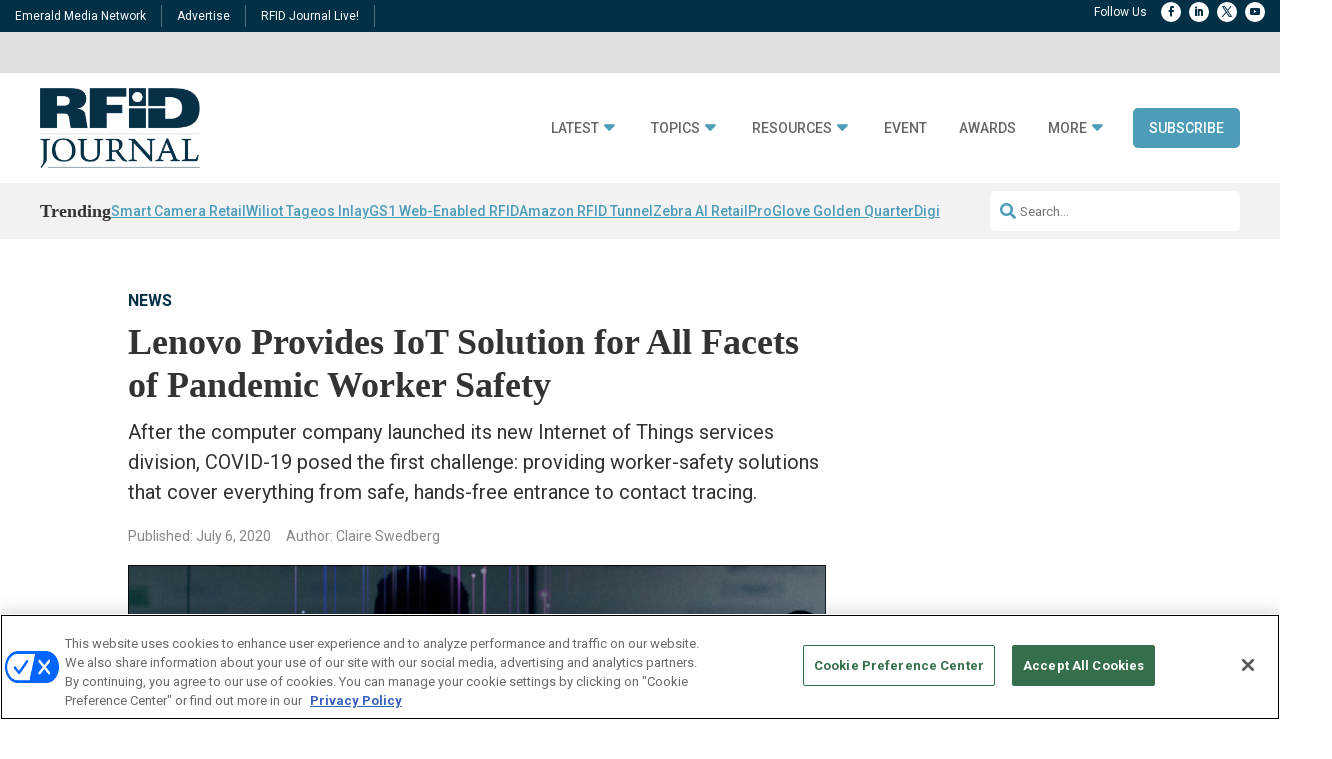

--- FILE ---
content_type: text/html; charset=UTF-8
request_url: https://www.rfidjournal.com/news/lenovo-provides-iot-solution-for-all-facets-of-pandemic-worker-safety/186564/
body_size: 38669
content:
<!DOCTYPE html>
<html lang="en-US">
<head>
	<meta charset="UTF-8" />
<meta http-equiv="X-UA-Compatible" content="IE=edge">
	<link rel="pingback" href="https://www.rfidjournal.com/xmlrpc.php" />

	<script type="text/javascript">
		document.documentElement.className = 'js';
	</script>
	
	<meta name='robots' content='index, follow, max-image-preview:large, max-snippet:-1, max-video-preview:-1' />
	<style>img:is([sizes="auto" i], [sizes^="auto," i]) { contain-intrinsic-size: 3000px 1500px }</style>
	  
  <link rel='stylesheet' id='hubspot-global-css' href='https://cdn.jsdelivr.net/gh/Reach-Marketing/emx-hubspot@main/emerald-privacy-global.css' type='text/css' media='all' />
  <link rel='stylesheet' id='hubspot-css' href='https://cdn.jsdelivr.net/gh/Reach-Marketing/emx-hubspot@main/emerald-privacy-rfidjournal.css' type='text/css' media='all' />
  
  
	<!-- This site is optimized with the Yoast SEO Premium plugin v26.0 (Yoast SEO v26.0) - https://yoast.com/wordpress/plugins/seo/ -->
	<title>Lenovo Provides IoT Solution for All Facets of Pandemic Worker Safety - RFID JOURNAL</title>
	<link rel="canonical" href="https://www.rfidjournal.com/news/lenovo-provides-iot-solution-for-all-facets-of-pandemic-worker-safety/186564/" />
	<meta property="og:locale" content="en_US" />
	<meta property="og:type" content="article" />
	<meta property="og:title" content="Lenovo Provides IoT Solution for All Facets of Pandemic Worker Safety" />
	<meta property="og:description" content="After the computer company launched its new Internet of Things services division, COVID-19 posed the first challenge: providing worker-safety solutions that cover everything from safe, hands-free entrance to contact tracing." />
	<meta property="og:url" content="https://www.rfidjournal.com/news/lenovo-provides-iot-solution-for-all-facets-of-pandemic-worker-safety/186564/" />
	<meta property="og:site_name" content="RFID JOURNAL" />
	<meta property="article:published_time" content="2020-07-06T11:00:47+00:00" />
	<meta property="article:modified_time" content="2024-07-05T16:47:59+00:00" />
	<meta property="og:image" content="https://www.rfidjournal.com/wp-content/uploads/2020/07/Lenovo-featured.jpg" />
	<meta property="og:image:width" content="1000" />
	<meta property="og:image:height" content="409" />
	<meta property="og:image:type" content="image/jpeg" />
	<meta name="author" content="Rich Handley" />
	<meta name="twitter:card" content="summary_large_image" />
	<meta name="twitter:label1" content="Written by" />
	<meta name="twitter:data1" content="Rich Handley" />
	<meta name="twitter:label2" content="Est. reading time" />
	<meta name="twitter:data2" content="7 minutes" />
	<script type="application/ld+json" class="yoast-schema-graph">{"@context":"https://schema.org","@graph":[{"@type":"WebPage","@id":"https://www.rfidjournal.com/news/lenovo-provides-iot-solution-for-all-facets-of-pandemic-worker-safety/186564/","url":"https://www.rfidjournal.com/news/lenovo-provides-iot-solution-for-all-facets-of-pandemic-worker-safety/186564/","name":"Lenovo Provides IoT Solution for All Facets of Pandemic Worker Safety - RFID JOURNAL","isPartOf":{"@id":"https://www.rfidjournal.com/#website"},"primaryImageOfPage":{"@id":"https://www.rfidjournal.com/news/lenovo-provides-iot-solution-for-all-facets-of-pandemic-worker-safety/186564/#primaryimage"},"image":{"@id":"https://www.rfidjournal.com/news/lenovo-provides-iot-solution-for-all-facets-of-pandemic-worker-safety/186564/#primaryimage"},"thumbnailUrl":"https://www.rfidjournal.com/wp-content/uploads/2020/07/Lenovo-featured.jpg","datePublished":"2020-07-06T11:00:47+00:00","dateModified":"2024-07-05T16:47:59+00:00","author":{"@id":"https://www.rfidjournal.com/#/schema/person/5a2331af69069a0a8c71287f7dee8850"},"breadcrumb":{"@id":"https://www.rfidjournal.com/news/lenovo-provides-iot-solution-for-all-facets-of-pandemic-worker-safety/186564/#breadcrumb"},"inLanguage":"en-US","potentialAction":[{"@type":"ReadAction","target":["https://www.rfidjournal.com/news/lenovo-provides-iot-solution-for-all-facets-of-pandemic-worker-safety/186564/"]}]},{"@type":"ImageObject","inLanguage":"en-US","@id":"https://www.rfidjournal.com/news/lenovo-provides-iot-solution-for-all-facets-of-pandemic-worker-safety/186564/#primaryimage","url":"https://www.rfidjournal.com/wp-content/uploads/2020/07/Lenovo-featured.jpg","contentUrl":"https://www.rfidjournal.com/wp-content/uploads/2020/07/Lenovo-featured.jpg","width":1000,"height":409},{"@type":"BreadcrumbList","@id":"https://www.rfidjournal.com/news/lenovo-provides-iot-solution-for-all-facets-of-pandemic-worker-safety/186564/#breadcrumb","itemListElement":[{"@type":"ListItem","position":1,"name":"Home","item":"https://www.rfidjournal.com/"},{"@type":"ListItem","position":2,"name":"Lenovo Provides IoT Solution for All Facets of Pandemic Worker Safety"}]},{"@type":"WebSite","@id":"https://www.rfidjournal.com/#website","url":"https://www.rfidjournal.com/","name":"RFID JOURNAL","description":"","potentialAction":[{"@type":"SearchAction","target":{"@type":"EntryPoint","urlTemplate":"https://www.rfidjournal.com/?s={search_term_string}"},"query-input":{"@type":"PropertyValueSpecification","valueRequired":true,"valueName":"search_term_string"}}],"inLanguage":"en-US"},{"@type":"Person","@id":"https://www.rfidjournal.com/#/schema/person/5a2331af69069a0a8c71287f7dee8850","name":"Rich Handley","image":{"@type":"ImageObject","inLanguage":"en-US","@id":"https://www.rfidjournal.com/#/schema/person/image/","url":"https://secure.gravatar.com/avatar/274e44d98f150bdaff591268419d09f488c22a617e34e15434e5ac1f8db3b216?s=96&d=mm&r=g","contentUrl":"https://secure.gravatar.com/avatar/274e44d98f150bdaff591268419d09f488c22a617e34e15434e5ac1f8db3b216?s=96&d=mm&r=g","caption":"Rich Handley"},"url":"https://www.rfidjournal.com/author/rich/"}]}</script>
	<!-- / Yoast SEO Premium plugin. -->


<link rel='dns-prefetch' href='//cdn.parsely.com' />
<link rel='dns-prefetch' href='//cdnjs.cloudflare.com' />
<link rel='dns-prefetch' href='//use.fontawesome.com' />
<link rel="alternate" type="application/rss+xml" title="RFID JOURNAL &raquo; Feed" href="https://www.rfidjournal.com/feed/" />
<link rel="alternate" type="application/rss+xml" title="RFID JOURNAL &raquo; Comments Feed" href="https://www.rfidjournal.com/comments/feed/" />
<link rel="alternate" type="application/rss+xml" title="RFID JOURNAL &raquo; Lenovo Provides IoT Solution for All Facets of Pandemic Worker Safety Comments Feed" href="https://www.rfidjournal.com/news/lenovo-provides-iot-solution-for-all-facets-of-pandemic-worker-safety/186564/feed/" />
<script type="text/javascript">
/* <![CDATA[ */
window._wpemojiSettings = {"baseUrl":"https:\/\/s.w.org\/images\/core\/emoji\/16.0.1\/72x72\/","ext":".png","svgUrl":"https:\/\/s.w.org\/images\/core\/emoji\/16.0.1\/svg\/","svgExt":".svg","source":{"concatemoji":"https:\/\/www.rfidjournal.com\/wp-includes\/js\/wp-emoji-release.min.js?ver=85363676f3112d1f0261fdd1008a43d6"}};
/*! This file is auto-generated */
!function(s,n){var o,i,e;function c(e){try{var t={supportTests:e,timestamp:(new Date).valueOf()};sessionStorage.setItem(o,JSON.stringify(t))}catch(e){}}function p(e,t,n){e.clearRect(0,0,e.canvas.width,e.canvas.height),e.fillText(t,0,0);var t=new Uint32Array(e.getImageData(0,0,e.canvas.width,e.canvas.height).data),a=(e.clearRect(0,0,e.canvas.width,e.canvas.height),e.fillText(n,0,0),new Uint32Array(e.getImageData(0,0,e.canvas.width,e.canvas.height).data));return t.every(function(e,t){return e===a[t]})}function u(e,t){e.clearRect(0,0,e.canvas.width,e.canvas.height),e.fillText(t,0,0);for(var n=e.getImageData(16,16,1,1),a=0;a<n.data.length;a++)if(0!==n.data[a])return!1;return!0}function f(e,t,n,a){switch(t){case"flag":return n(e,"\ud83c\udff3\ufe0f\u200d\u26a7\ufe0f","\ud83c\udff3\ufe0f\u200b\u26a7\ufe0f")?!1:!n(e,"\ud83c\udde8\ud83c\uddf6","\ud83c\udde8\u200b\ud83c\uddf6")&&!n(e,"\ud83c\udff4\udb40\udc67\udb40\udc62\udb40\udc65\udb40\udc6e\udb40\udc67\udb40\udc7f","\ud83c\udff4\u200b\udb40\udc67\u200b\udb40\udc62\u200b\udb40\udc65\u200b\udb40\udc6e\u200b\udb40\udc67\u200b\udb40\udc7f");case"emoji":return!a(e,"\ud83e\udedf")}return!1}function g(e,t,n,a){var r="undefined"!=typeof WorkerGlobalScope&&self instanceof WorkerGlobalScope?new OffscreenCanvas(300,150):s.createElement("canvas"),o=r.getContext("2d",{willReadFrequently:!0}),i=(o.textBaseline="top",o.font="600 32px Arial",{});return e.forEach(function(e){i[e]=t(o,e,n,a)}),i}function t(e){var t=s.createElement("script");t.src=e,t.defer=!0,s.head.appendChild(t)}"undefined"!=typeof Promise&&(o="wpEmojiSettingsSupports",i=["flag","emoji"],n.supports={everything:!0,everythingExceptFlag:!0},e=new Promise(function(e){s.addEventListener("DOMContentLoaded",e,{once:!0})}),new Promise(function(t){var n=function(){try{var e=JSON.parse(sessionStorage.getItem(o));if("object"==typeof e&&"number"==typeof e.timestamp&&(new Date).valueOf()<e.timestamp+604800&&"object"==typeof e.supportTests)return e.supportTests}catch(e){}return null}();if(!n){if("undefined"!=typeof Worker&&"undefined"!=typeof OffscreenCanvas&&"undefined"!=typeof URL&&URL.createObjectURL&&"undefined"!=typeof Blob)try{var e="postMessage("+g.toString()+"("+[JSON.stringify(i),f.toString(),p.toString(),u.toString()].join(",")+"));",a=new Blob([e],{type:"text/javascript"}),r=new Worker(URL.createObjectURL(a),{name:"wpTestEmojiSupports"});return void(r.onmessage=function(e){c(n=e.data),r.terminate(),t(n)})}catch(e){}c(n=g(i,f,p,u))}t(n)}).then(function(e){for(var t in e)n.supports[t]=e[t],n.supports.everything=n.supports.everything&&n.supports[t],"flag"!==t&&(n.supports.everythingExceptFlag=n.supports.everythingExceptFlag&&n.supports[t]);n.supports.everythingExceptFlag=n.supports.everythingExceptFlag&&!n.supports.flag,n.DOMReady=!1,n.readyCallback=function(){n.DOMReady=!0}}).then(function(){return e}).then(function(){var e;n.supports.everything||(n.readyCallback(),(e=n.source||{}).concatemoji?t(e.concatemoji):e.wpemoji&&e.twemoji&&(t(e.twemoji),t(e.wpemoji)))}))}((window,document),window._wpemojiSettings);
/* ]]> */
</script>
<meta content="Content Framework v.1.0.0" name="generator"/>				<script>
				var divimegapro_singleton = [];
				divimegapro_singleton['header'] = false;
				divimegapro_singleton['content'] = false;
				divimegapro_singleton['footer'] = false;
				var divimegapro_singleton_enabled = ( divimegapro_singleton['header'] || divimegapro_singleton['content'] || divimegapro_singleton['footer'] ) ? true : false;
				</script>
				
				<style id='wp-emoji-styles-inline-css' type='text/css'>

	img.wp-smiley, img.emoji {
		display: inline !important;
		border: none !important;
		box-shadow: none !important;
		height: 1em !important;
		width: 1em !important;
		margin: 0 0.07em !important;
		vertical-align: -0.1em !important;
		background: none !important;
		padding: 0 !important;
	}
</style>
<link rel='stylesheet' id='wp-block-library-css' href='https://www.rfidjournal.com/wp-includes/css/dist/block-library/style.min.css?ver=85363676f3112d1f0261fdd1008a43d6' type='text/css' media='all' />
<style id='wp-block-library-theme-inline-css' type='text/css'>
.wp-block-audio :where(figcaption){color:#555;font-size:13px;text-align:center}.is-dark-theme .wp-block-audio :where(figcaption){color:#ffffffa6}.wp-block-audio{margin:0 0 1em}.wp-block-code{border:1px solid #ccc;border-radius:4px;font-family:Menlo,Consolas,monaco,monospace;padding:.8em 1em}.wp-block-embed :where(figcaption){color:#555;font-size:13px;text-align:center}.is-dark-theme .wp-block-embed :where(figcaption){color:#ffffffa6}.wp-block-embed{margin:0 0 1em}.blocks-gallery-caption{color:#555;font-size:13px;text-align:center}.is-dark-theme .blocks-gallery-caption{color:#ffffffa6}:root :where(.wp-block-image figcaption){color:#555;font-size:13px;text-align:center}.is-dark-theme :root :where(.wp-block-image figcaption){color:#ffffffa6}.wp-block-image{margin:0 0 1em}.wp-block-pullquote{border-bottom:4px solid;border-top:4px solid;color:currentColor;margin-bottom:1.75em}.wp-block-pullquote cite,.wp-block-pullquote footer,.wp-block-pullquote__citation{color:currentColor;font-size:.8125em;font-style:normal;text-transform:uppercase}.wp-block-quote{border-left:.25em solid;margin:0 0 1.75em;padding-left:1em}.wp-block-quote cite,.wp-block-quote footer{color:currentColor;font-size:.8125em;font-style:normal;position:relative}.wp-block-quote:where(.has-text-align-right){border-left:none;border-right:.25em solid;padding-left:0;padding-right:1em}.wp-block-quote:where(.has-text-align-center){border:none;padding-left:0}.wp-block-quote.is-large,.wp-block-quote.is-style-large,.wp-block-quote:where(.is-style-plain){border:none}.wp-block-search .wp-block-search__label{font-weight:700}.wp-block-search__button{border:1px solid #ccc;padding:.375em .625em}:where(.wp-block-group.has-background){padding:1.25em 2.375em}.wp-block-separator.has-css-opacity{opacity:.4}.wp-block-separator{border:none;border-bottom:2px solid;margin-left:auto;margin-right:auto}.wp-block-separator.has-alpha-channel-opacity{opacity:1}.wp-block-separator:not(.is-style-wide):not(.is-style-dots){width:100px}.wp-block-separator.has-background:not(.is-style-dots){border-bottom:none;height:1px}.wp-block-separator.has-background:not(.is-style-wide):not(.is-style-dots){height:2px}.wp-block-table{margin:0 0 1em}.wp-block-table td,.wp-block-table th{word-break:normal}.wp-block-table :where(figcaption){color:#555;font-size:13px;text-align:center}.is-dark-theme .wp-block-table :where(figcaption){color:#ffffffa6}.wp-block-video :where(figcaption){color:#555;font-size:13px;text-align:center}.is-dark-theme .wp-block-video :where(figcaption){color:#ffffffa6}.wp-block-video{margin:0 0 1em}:root :where(.wp-block-template-part.has-background){margin-bottom:0;margin-top:0;padding:1.25em 2.375em}
</style>
<style id='wp-parsely-recommendations-style-inline-css' type='text/css'>
.parsely-recommendations-list-title{font-size:1.2em}.parsely-recommendations-list{list-style:none;padding:unset}.parsely-recommendations-cardbody{overflow:hidden;padding:.8em;text-overflow:ellipsis;white-space:nowrap}.parsely-recommendations-cardmedia{padding:.8em .8em 0}

</style>
<link rel='stylesheet' id='wp-components-css' href='https://www.rfidjournal.com/wp-includes/css/dist/components/style.min.css?ver=85363676f3112d1f0261fdd1008a43d6' type='text/css' media='all' />
<link rel='stylesheet' id='wp-preferences-css' href='https://www.rfidjournal.com/wp-includes/css/dist/preferences/style.min.css?ver=85363676f3112d1f0261fdd1008a43d6' type='text/css' media='all' />
<link rel='stylesheet' id='wp-block-editor-css' href='https://www.rfidjournal.com/wp-includes/css/dist/block-editor/style.min.css?ver=85363676f3112d1f0261fdd1008a43d6' type='text/css' media='all' />
<link rel='stylesheet' id='popup-maker-block-library-style-css' href='https://www.rfidjournal.com/wp-content/plugins/popup-maker/dist/packages/block-library-style.css?ver=dbea705cfafe089d65f1' type='text/css' media='all' />
<style id='global-styles-inline-css' type='text/css'>
:root{--wp--preset--aspect-ratio--square: 1;--wp--preset--aspect-ratio--4-3: 4/3;--wp--preset--aspect-ratio--3-4: 3/4;--wp--preset--aspect-ratio--3-2: 3/2;--wp--preset--aspect-ratio--2-3: 2/3;--wp--preset--aspect-ratio--16-9: 16/9;--wp--preset--aspect-ratio--9-16: 9/16;--wp--preset--color--black: #000000;--wp--preset--color--cyan-bluish-gray: #abb8c3;--wp--preset--color--white: #ffffff;--wp--preset--color--pale-pink: #f78da7;--wp--preset--color--vivid-red: #cf2e2e;--wp--preset--color--luminous-vivid-orange: #ff6900;--wp--preset--color--luminous-vivid-amber: #fcb900;--wp--preset--color--light-green-cyan: #7bdcb5;--wp--preset--color--vivid-green-cyan: #00d084;--wp--preset--color--pale-cyan-blue: #8ed1fc;--wp--preset--color--vivid-cyan-blue: #0693e3;--wp--preset--color--vivid-purple: #9b51e0;--wp--preset--gradient--vivid-cyan-blue-to-vivid-purple: linear-gradient(135deg,rgba(6,147,227,1) 0%,rgb(155,81,224) 100%);--wp--preset--gradient--light-green-cyan-to-vivid-green-cyan: linear-gradient(135deg,rgb(122,220,180) 0%,rgb(0,208,130) 100%);--wp--preset--gradient--luminous-vivid-amber-to-luminous-vivid-orange: linear-gradient(135deg,rgba(252,185,0,1) 0%,rgba(255,105,0,1) 100%);--wp--preset--gradient--luminous-vivid-orange-to-vivid-red: linear-gradient(135deg,rgba(255,105,0,1) 0%,rgb(207,46,46) 100%);--wp--preset--gradient--very-light-gray-to-cyan-bluish-gray: linear-gradient(135deg,rgb(238,238,238) 0%,rgb(169,184,195) 100%);--wp--preset--gradient--cool-to-warm-spectrum: linear-gradient(135deg,rgb(74,234,220) 0%,rgb(151,120,209) 20%,rgb(207,42,186) 40%,rgb(238,44,130) 60%,rgb(251,105,98) 80%,rgb(254,248,76) 100%);--wp--preset--gradient--blush-light-purple: linear-gradient(135deg,rgb(255,206,236) 0%,rgb(152,150,240) 100%);--wp--preset--gradient--blush-bordeaux: linear-gradient(135deg,rgb(254,205,165) 0%,rgb(254,45,45) 50%,rgb(107,0,62) 100%);--wp--preset--gradient--luminous-dusk: linear-gradient(135deg,rgb(255,203,112) 0%,rgb(199,81,192) 50%,rgb(65,88,208) 100%);--wp--preset--gradient--pale-ocean: linear-gradient(135deg,rgb(255,245,203) 0%,rgb(182,227,212) 50%,rgb(51,167,181) 100%);--wp--preset--gradient--electric-grass: linear-gradient(135deg,rgb(202,248,128) 0%,rgb(113,206,126) 100%);--wp--preset--gradient--midnight: linear-gradient(135deg,rgb(2,3,129) 0%,rgb(40,116,252) 100%);--wp--preset--font-size--small: 13px;--wp--preset--font-size--medium: 20px;--wp--preset--font-size--large: 36px;--wp--preset--font-size--x-large: 42px;--wp--preset--spacing--20: 0.44rem;--wp--preset--spacing--30: 0.67rem;--wp--preset--spacing--40: 1rem;--wp--preset--spacing--50: 1.5rem;--wp--preset--spacing--60: 2.25rem;--wp--preset--spacing--70: 3.38rem;--wp--preset--spacing--80: 5.06rem;--wp--preset--shadow--natural: 6px 6px 9px rgba(0, 0, 0, 0.2);--wp--preset--shadow--deep: 12px 12px 50px rgba(0, 0, 0, 0.4);--wp--preset--shadow--sharp: 6px 6px 0px rgba(0, 0, 0, 0.2);--wp--preset--shadow--outlined: 6px 6px 0px -3px rgba(255, 255, 255, 1), 6px 6px rgba(0, 0, 0, 1);--wp--preset--shadow--crisp: 6px 6px 0px rgba(0, 0, 0, 1);}:root { --wp--style--global--content-size: 823px;--wp--style--global--wide-size: 1080px; }:where(body) { margin: 0; }.wp-site-blocks > .alignleft { float: left; margin-right: 2em; }.wp-site-blocks > .alignright { float: right; margin-left: 2em; }.wp-site-blocks > .aligncenter { justify-content: center; margin-left: auto; margin-right: auto; }:where(.is-layout-flex){gap: 0.5em;}:where(.is-layout-grid){gap: 0.5em;}.is-layout-flow > .alignleft{float: left;margin-inline-start: 0;margin-inline-end: 2em;}.is-layout-flow > .alignright{float: right;margin-inline-start: 2em;margin-inline-end: 0;}.is-layout-flow > .aligncenter{margin-left: auto !important;margin-right: auto !important;}.is-layout-constrained > .alignleft{float: left;margin-inline-start: 0;margin-inline-end: 2em;}.is-layout-constrained > .alignright{float: right;margin-inline-start: 2em;margin-inline-end: 0;}.is-layout-constrained > .aligncenter{margin-left: auto !important;margin-right: auto !important;}.is-layout-constrained > :where(:not(.alignleft):not(.alignright):not(.alignfull)){max-width: var(--wp--style--global--content-size);margin-left: auto !important;margin-right: auto !important;}.is-layout-constrained > .alignwide{max-width: var(--wp--style--global--wide-size);}body .is-layout-flex{display: flex;}.is-layout-flex{flex-wrap: wrap;align-items: center;}.is-layout-flex > :is(*, div){margin: 0;}body .is-layout-grid{display: grid;}.is-layout-grid > :is(*, div){margin: 0;}body{padding-top: 0px;padding-right: 0px;padding-bottom: 0px;padding-left: 0px;}a:where(:not(.wp-element-button)){text-decoration: underline;}:root :where(.wp-element-button, .wp-block-button__link){background-color: #32373c;border-width: 0;color: #fff;font-family: inherit;font-size: inherit;line-height: inherit;padding: calc(0.667em + 2px) calc(1.333em + 2px);text-decoration: none;}.has-black-color{color: var(--wp--preset--color--black) !important;}.has-cyan-bluish-gray-color{color: var(--wp--preset--color--cyan-bluish-gray) !important;}.has-white-color{color: var(--wp--preset--color--white) !important;}.has-pale-pink-color{color: var(--wp--preset--color--pale-pink) !important;}.has-vivid-red-color{color: var(--wp--preset--color--vivid-red) !important;}.has-luminous-vivid-orange-color{color: var(--wp--preset--color--luminous-vivid-orange) !important;}.has-luminous-vivid-amber-color{color: var(--wp--preset--color--luminous-vivid-amber) !important;}.has-light-green-cyan-color{color: var(--wp--preset--color--light-green-cyan) !important;}.has-vivid-green-cyan-color{color: var(--wp--preset--color--vivid-green-cyan) !important;}.has-pale-cyan-blue-color{color: var(--wp--preset--color--pale-cyan-blue) !important;}.has-vivid-cyan-blue-color{color: var(--wp--preset--color--vivid-cyan-blue) !important;}.has-vivid-purple-color{color: var(--wp--preset--color--vivid-purple) !important;}.has-black-background-color{background-color: var(--wp--preset--color--black) !important;}.has-cyan-bluish-gray-background-color{background-color: var(--wp--preset--color--cyan-bluish-gray) !important;}.has-white-background-color{background-color: var(--wp--preset--color--white) !important;}.has-pale-pink-background-color{background-color: var(--wp--preset--color--pale-pink) !important;}.has-vivid-red-background-color{background-color: var(--wp--preset--color--vivid-red) !important;}.has-luminous-vivid-orange-background-color{background-color: var(--wp--preset--color--luminous-vivid-orange) !important;}.has-luminous-vivid-amber-background-color{background-color: var(--wp--preset--color--luminous-vivid-amber) !important;}.has-light-green-cyan-background-color{background-color: var(--wp--preset--color--light-green-cyan) !important;}.has-vivid-green-cyan-background-color{background-color: var(--wp--preset--color--vivid-green-cyan) !important;}.has-pale-cyan-blue-background-color{background-color: var(--wp--preset--color--pale-cyan-blue) !important;}.has-vivid-cyan-blue-background-color{background-color: var(--wp--preset--color--vivid-cyan-blue) !important;}.has-vivid-purple-background-color{background-color: var(--wp--preset--color--vivid-purple) !important;}.has-black-border-color{border-color: var(--wp--preset--color--black) !important;}.has-cyan-bluish-gray-border-color{border-color: var(--wp--preset--color--cyan-bluish-gray) !important;}.has-white-border-color{border-color: var(--wp--preset--color--white) !important;}.has-pale-pink-border-color{border-color: var(--wp--preset--color--pale-pink) !important;}.has-vivid-red-border-color{border-color: var(--wp--preset--color--vivid-red) !important;}.has-luminous-vivid-orange-border-color{border-color: var(--wp--preset--color--luminous-vivid-orange) !important;}.has-luminous-vivid-amber-border-color{border-color: var(--wp--preset--color--luminous-vivid-amber) !important;}.has-light-green-cyan-border-color{border-color: var(--wp--preset--color--light-green-cyan) !important;}.has-vivid-green-cyan-border-color{border-color: var(--wp--preset--color--vivid-green-cyan) !important;}.has-pale-cyan-blue-border-color{border-color: var(--wp--preset--color--pale-cyan-blue) !important;}.has-vivid-cyan-blue-border-color{border-color: var(--wp--preset--color--vivid-cyan-blue) !important;}.has-vivid-purple-border-color{border-color: var(--wp--preset--color--vivid-purple) !important;}.has-vivid-cyan-blue-to-vivid-purple-gradient-background{background: var(--wp--preset--gradient--vivid-cyan-blue-to-vivid-purple) !important;}.has-light-green-cyan-to-vivid-green-cyan-gradient-background{background: var(--wp--preset--gradient--light-green-cyan-to-vivid-green-cyan) !important;}.has-luminous-vivid-amber-to-luminous-vivid-orange-gradient-background{background: var(--wp--preset--gradient--luminous-vivid-amber-to-luminous-vivid-orange) !important;}.has-luminous-vivid-orange-to-vivid-red-gradient-background{background: var(--wp--preset--gradient--luminous-vivid-orange-to-vivid-red) !important;}.has-very-light-gray-to-cyan-bluish-gray-gradient-background{background: var(--wp--preset--gradient--very-light-gray-to-cyan-bluish-gray) !important;}.has-cool-to-warm-spectrum-gradient-background{background: var(--wp--preset--gradient--cool-to-warm-spectrum) !important;}.has-blush-light-purple-gradient-background{background: var(--wp--preset--gradient--blush-light-purple) !important;}.has-blush-bordeaux-gradient-background{background: var(--wp--preset--gradient--blush-bordeaux) !important;}.has-luminous-dusk-gradient-background{background: var(--wp--preset--gradient--luminous-dusk) !important;}.has-pale-ocean-gradient-background{background: var(--wp--preset--gradient--pale-ocean) !important;}.has-electric-grass-gradient-background{background: var(--wp--preset--gradient--electric-grass) !important;}.has-midnight-gradient-background{background: var(--wp--preset--gradient--midnight) !important;}.has-small-font-size{font-size: var(--wp--preset--font-size--small) !important;}.has-medium-font-size{font-size: var(--wp--preset--font-size--medium) !important;}.has-large-font-size{font-size: var(--wp--preset--font-size--large) !important;}.has-x-large-font-size{font-size: var(--wp--preset--font-size--x-large) !important;}
:where(.wp-block-post-template.is-layout-flex){gap: 1.25em;}:where(.wp-block-post-template.is-layout-grid){gap: 1.25em;}
:where(.wp-block-columns.is-layout-flex){gap: 2em;}:where(.wp-block-columns.is-layout-grid){gap: 2em;}
:root :where(.wp-block-pullquote){font-size: 1.5em;line-height: 1.6;}
</style>
<link rel='stylesheet' id='font-awesome-css' href='https://use.fontawesome.com/releases/v5.15.4/css/all.css?ver=85363676f3112d1f0261fdd1008a43d6' type='text/css' media='all' />
<link rel='stylesheet' id='divi-modal-popup-styles-css' href='https://www.rfidjournal.com/wp-content/plugins/divi-modal-popup/styles/style.min.css?ver=1.2.0' type='text/css' media='all' />
<style id='akismet-widget-style-inline-css' type='text/css'>

			.a-stats {
				--akismet-color-mid-green: #357b49;
				--akismet-color-white: #fff;
				--akismet-color-light-grey: #f6f7f7;

				max-width: 350px;
				width: auto;
			}

			.a-stats * {
				all: unset;
				box-sizing: border-box;
			}

			.a-stats strong {
				font-weight: 600;
			}

			.a-stats a.a-stats__link,
			.a-stats a.a-stats__link:visited,
			.a-stats a.a-stats__link:active {
				background: var(--akismet-color-mid-green);
				border: none;
				box-shadow: none;
				border-radius: 8px;
				color: var(--akismet-color-white);
				cursor: pointer;
				display: block;
				font-family: -apple-system, BlinkMacSystemFont, 'Segoe UI', 'Roboto', 'Oxygen-Sans', 'Ubuntu', 'Cantarell', 'Helvetica Neue', sans-serif;
				font-weight: 500;
				padding: 12px;
				text-align: center;
				text-decoration: none;
				transition: all 0.2s ease;
			}

			/* Extra specificity to deal with TwentyTwentyOne focus style */
			.widget .a-stats a.a-stats__link:focus {
				background: var(--akismet-color-mid-green);
				color: var(--akismet-color-white);
				text-decoration: none;
			}

			.a-stats a.a-stats__link:hover {
				filter: brightness(110%);
				box-shadow: 0 4px 12px rgba(0, 0, 0, 0.06), 0 0 2px rgba(0, 0, 0, 0.16);
			}

			.a-stats .count {
				color: var(--akismet-color-white);
				display: block;
				font-size: 1.5em;
				line-height: 1.4;
				padding: 0 13px;
				white-space: nowrap;
			}
		
</style>
<link rel='stylesheet' id='popup-maker-site-css' href='//www.rfidjournal.com/wp-content/uploads/pum/pum-site-styles.css?generated=1738446612&#038;ver=1.21.4' type='text/css' media='all' />
<link rel='stylesheet' id='malinky-ajax-pagination-css' href='https://www.rfidjournal.com/wp-content/plugins/malinky-ajax-pagination/css/style.css' type='text/css' media='all' />
<link rel='stylesheet' id='divi-style-parent-css' href='https://www.rfidjournal.com/wp-content/themes/Divi/style-static.min.css?ver=4.25.2' type='text/css' media='all' />
<link rel='stylesheet' id='divi-style-pum-css' href='https://www.rfidjournal.com/wp-content/themes/Content-Framework/style.css?ver=4.25.2' type='text/css' media='all' />
<link rel='stylesheet' id='DiviMegaPro-main-css' href='https://www.rfidjournal.com/wp-content/plugins/divi-mega-pro/assets/css/main.css?ver=1.9.8.2' type='text/css' media='all' />
<link rel='stylesheet' id='DiviMegaPro-main-media-query-css' href='https://www.rfidjournal.com/wp-content/plugins/divi-mega-pro/assets/css/main-media-query.css?ver=1.9.8.2' type='text/css' media='all' />
<link rel='stylesheet' id='DiviMegaPro-tippy-animations-css' href='https://www.rfidjournal.com/wp-content/plugins/divi-mega-pro/assets/libraries/tippy/css/animations.css?ver=1.9.8.2' type='text/css' media='all' />
<script type="text/javascript" src="https://www.rfidjournal.com/wp-includes/js/jquery/jquery.min.js?ver=3.7.1" id="jquery-core-js"></script>
<script type="text/javascript" src="https://www.rfidjournal.com/wp-includes/js/jquery/jquery-migrate.min.js?ver=3.4.1" id="jquery-migrate-js"></script>
<script type="text/javascript" id="custom-menu-link-js-js-extra">
/* <![CDATA[ */
var menuImage = {"imageSrc":"https:\/\/www.rfidjournal.com\/wp-content\/plugins\/universal-custom-footerv1.4.9\/inc\/privacyoptions29x14.png"};
/* ]]> */
</script>
<script type="text/javascript" src="https://www.rfidjournal.com/wp-content/plugins/universal-custom-footerv1.4.9/inc/custom.js" id="custom-menu-link-js-js"></script>
<script type="text/javascript" src="https://www.rfidjournal.com/wp-content/plugins/divi-mega-pro/assets/js/popper-1.16.1.min.js?ver=1.9.8.2" id="DiviMegaPro-popper-js"></script>
<script type="text/javascript" src="https://www.rfidjournal.com/wp-content/plugins/divi-mega-pro/assets/js/tippy-5.2.1.min.js?ver=1.9.8.2" id="DiviMegaPro-tippy-js"></script>
<link rel="https://api.w.org/" href="https://www.rfidjournal.com/wp-json/" /><link rel="alternate" title="JSON" type="application/json" href="https://www.rfidjournal.com/wp-json/wp/v2/posts/186564" /><link rel="EditURI" type="application/rsd+xml" title="RSD" href="https://www.rfidjournal.com/xmlrpc.php?rsd" />

<link rel='shortlink' href='https://www.rfidjournal.com/?p=186564' />
<link rel="alternate" title="oEmbed (JSON)" type="application/json+oembed" href="https://www.rfidjournal.com/wp-json/oembed/1.0/embed?url=https%3A%2F%2Fwww.rfidjournal.com%2Fnews%2Flenovo-provides-iot-solution-for-all-facets-of-pandemic-worker-safety%2F186564%2F" />
<link rel="alternate" title="oEmbed (XML)" type="text/xml+oembed" href="https://www.rfidjournal.com/wp-json/oembed/1.0/embed?url=https%3A%2F%2Fwww.rfidjournal.com%2Fnews%2Flenovo-provides-iot-solution-for-all-facets-of-pandemic-worker-safety%2F186564%2F&#038;format=xml" />
<!-- OneTrust Cookies Consent Notice start for rfidjournal.com -->
<script type="text/javascript" src=https://cdn.cookielaw.org/consent/5a52c835-9ddf-448c-bf74-3835fc6dfe4c/OtAutoBlock.js ></script>
<script src=https://cdn.cookielaw.org/scripttemplates/otSDKStub.js  type="text/javascript" charset="UTF-8" data-domain-script="5a52c835-9ddf-448c-bf74-3835fc6dfe4c" ></script>
<script type="text/javascript">
function OptanonWrapper() { }
</script>
<!-- OneTrust Cookies Consent Notice end for rfidjournal.com --><script type="application/ld+json" class="wp-parsely-metadata">{"@context":"https:\/\/schema.org","@type":"NewsArticle","headline":"Lenovo Provides IoT Solution for All Facets of Pandemic Worker Safety","url":"http:\/\/www.rfidjournal.com\/news\/lenovo-provides-iot-solution-for-all-facets-of-pandemic-worker-safety\/186564\/","mainEntityOfPage":{"@type":"WebPage","@id":"http:\/\/www.rfidjournal.com\/news\/lenovo-provides-iot-solution-for-all-facets-of-pandemic-worker-safety\/186564\/"},"thumbnailUrl":"https:\/\/www.rfidjournal.com\/wp-content\/uploads\/2020\/07\/Lenovo-featured-150x150.jpg","image":{"@type":"ImageObject","url":"https:\/\/www.rfidjournal.com\/wp-content\/uploads\/2020\/07\/Lenovo-featured.jpg"},"articleSection":"News","author":[{"@type":"Person","name":"Rich Handley"}],"creator":["Rich Handley"],"publisher":{"@type":"Organization","name":"RFID JOURNAL","logo":"https:\/\/www.rfidjournal.com\/wp-content\/uploads\/2020\/04\/fav.png"},"keywords":["social distancing"],"dateCreated":"2020-07-06T11:00:47Z","datePublished":"2020-07-06T11:00:47Z","dateModified":"2024-07-05T16:47:59Z"}</script>	<script async="async" src="https://securepubads.g.doubleclick.net/tag/js/gpt.js"></script>
	<script>
  		window.googletag = window.googletag || {cmd: []};
	</script>
	<script>


   
 		var networkCode = 5993;
		var topLevelAdUnit = "nbm.con.rfidjournal";
   		var adslot = "news/article";
   		var adUnit = topLevelAdUnit + "/" + adslot;
   		var slotName = "/" + networkCode + "/" + adUnit;
		var s1 = "news";
		var s2 = "article";
		var s3 = "";
   		var ptype = "article";
   		var pid = "186564";
   		var test = ""; 
		console.log(slotName);

	    googletag.cmd.push(() => {
	   		var topMapping = googletag.sizeMapping().
	    		addSize([1024, 0], [[970, 90], [728, 90]]). // Desktop
	    		addSize([768, 0], [728, 90]). // Tablet
	    		addSize([330, 0], [320, 50]). // Phone
	    		build();

	   		var right1Mapping = googletag.sizeMapping().
	    		addSize([1024, 0], [300, 250]). // Desktop
	    		addSize([768, 0], [300, 250]). // Tablet
	    		addSize([330, 0], [300, 250]). // Phone
	    		build();

	   		var right2Mapping = googletag.sizeMapping().
	    		addSize([1024, 0], [[300, 600], [300, 250]]). // Desktop
	    		addSize([768, 0], [300, 250]). // Tablet
	    		addSize([330, 0], [300, 250]). // Phone
	    		build();	    		

	   		var bottomMapping = googletag.sizeMapping().
	    		addSize([1024, 0], [[970, 250], [970, 90], [728, 90]]). // Desktop
	    		addSize([768, 0], [728, 90]). // Tablet
	    		addSize([330, 0], [300, 250]). // Phone
	    		build();
			
	   		var galleryMapping = googletag.sizeMapping().
	    		addSize([1024, 0], [970, 250]). // Desktop
	    		addSize([768, 0], [300, 250]). // Tablet
	    		addSize([330, 0], [300, 250]). // Phone
	    		build(); 
			
			var REFRESH_KEY = 'refresh';
			var REFRESH_VALUE = 'true';
			googletag.defineOutOfPageSlot(slotName, googletag.enums.OutOfPageFormat.BOTTOM_ANCHOR)
			?.addService(googletag.pubads())    
			?.setTargeting("pos", "bottom-anchor");

			googletag.defineOutOfPageSlot(slotName, googletag.enums.OutOfPageFormat.INTERSTITIAL)
			?.addService(googletag.pubads())    
			?.setTargeting("pos", "interstitial"); 			
			
			 googletag.defineSlot(slotName, [[970,90], [728,90], [320, 50]], "top-leaderboard")
			.defineSizeMapping(topMapping)
			.addService(googletag.pubads())
			.setTargeting(REFRESH_KEY, REFRESH_VALUE)
			.setTargeting("pos", "top");

						googletag.defineSlot(slotName, [300,250], "rectangle1")
			.defineSizeMapping(right1Mapping)
			.addService(googletag.pubads())
			.setTargeting(REFRESH_KEY, REFRESH_VALUE)
			.setTargeting("pos", "right1");

			googletag.defineSlot(slotName, [[300,600], [300,250]], "rectangle2")
			.defineSizeMapping(right2Mapping)
			.addService(googletag.pubads())
			.setTargeting(REFRESH_KEY, REFRESH_VALUE)
			.setTargeting("pos", "right2");

	 					googletag.defineSlot(slotName, [[970,90], [728,90], [320, 50]], "bottom-leaderboard")
			.defineSizeMapping(bottomMapping)
			.addService(googletag.pubads())
			.setTargeting(REFRESH_KEY, REFRESH_VALUE)
			.setTargeting("pos", "bottom");

						
		 	var SECONDS_TO_WAIT_AFTER_VIEWABILITY = 90;

			  googletag.pubads().addEventListener('impressionViewable', function(event) {
				var slot = event.slot;
				if (slot.getTargeting(REFRESH_KEY).indexOf(REFRESH_VALUE) > -1) {
				  setTimeout(function() {
					googletag.pubads().refresh([slot]);
				  }, SECONDS_TO_WAIT_AFTER_VIEWABILITY * 1000);
				}
			  });
 
			googletag.pubads().enableLazyLoad({
	            fetchMarginPercent: 200,
	            renderMarginPercent: 300,
	      		mobileScaling: 10,
  			});			
			googletag.pubads().enableSingleRequest();
			googletag.pubads().setTargeting("s1", s1 );
			googletag.pubads().setTargeting("s2", s2 );
			googletag.pubads().setTargeting("s3", s3 );
			googletag.pubads().setTargeting("ptype", ptype );
			googletag.pubads().setTargeting("pid", pid );
			googletag.pubads().setTargeting("test", test);
			 googletag.pubads().setTargeting("tags", ["Social-Distancing"] ); 						
			googletag.pubads().setCentering(true);
			googletag.pubads().collapseEmptyDivs();
			googletag.enableServices();

	});
	</script>
<meta name="viewport" content="width=device-width, initial-scale=1.0, maximum-scale=1.0, user-scalable=0" />		<script type="text/javascript">
		var ajax_url = 'https://www.rfidjournal.com/wp-admin/admin-ajax.php';
		</script>
		<!-- Google Tag Manager -->
<script>(function(w,d,s,l,i){w[l]=w[l]||[];w[l].push({'gtm.start':
new Date().getTime(),event:'gtm.js'});var f=d.getElementsByTagName(s)[0],
j=d.createElement(s),dl=l!='dataLayer'?'&l='+l:'';j.async=true;j.src=
'https://www.googletagmanager.com/gtm.js?id='+i+dl;f.parentNode.insertBefore(j,f);
})(window,document,'script','dataLayer','GTM-TFD4MW2');</script>
<!-- End Google Tag Manager -->


<script>
jQuery(document).ready(function(){
    window.onFilterOptionChanged = function() {
        updateQueryParams();
    };

    window.removeFilter = function(filterType) {
        if (filterType === 'category') {
            jQuery('#filter-cat').val('');
        } else if (filterType === 'type') {
            jQuery('#filter-type').val('');
        }
        updateQueryParams();
    };

    function updateQueryParams() {
        var queryParams = new URLSearchParams(window.location.search);
        queryParams.set("category", jQuery('#filter-cat').val());
        queryParams.set("type", jQuery('#filter-type').val());
        history.replaceState(null, null, "?"+queryParams.toString());
        window.location.reload();
    }
});
</script>


<script>
	
jQuery(document).ready(function($) {
    function updateTabWidth() {
        if ($('.tab-content.current').length === 0) {
            $('ul.menu-tabs').addClass('full-width-tabs');
        } else {
            $('ul.menu-tabs').removeClass('full-width-tabs');
        }
    }

    $('.tab-link').click(function() {
        var tab_id = $(this).attr('data-tab');

        $('.tab-link').removeClass('current');
        $('.tab-content').removeClass('current');

        $(this).addClass('current');
        $("#" + tab_id).addClass('current');

        updateTabWidth();
    });

    // Initial check on page load
    updateTabWidth();
});

</script>


<script >
    jQuery(function($) {
        $(document).ready(function() {
            $("body ul.et_mobile_menu li.menu-item-has-children, body ul.et_mobile_menu  li.page_item_has_children").append('<a href="#" class="mobile-toggle"></a>');
            $('ul.et_mobile_menu li.menu-item-has-children .mobile-toggle, ul.et_mobile_menu li.page_item_has_children .mobile-toggle').click(function(event) {
                event.preventDefault();
                $(this).parent('li').toggleClass('dt-open');
                $(this).parent('li').find('ul.children').first().toggleClass('visible');
                $(this).parent('li').find('ul.sub-menu').first().toggleClass('visible');
            });
            iconFINAL = 'P';
            $('body ul.et_mobile_menu li.menu-item-has-children, body ul.et_mobile_menu li.page_item_has_children').attr('data-icon', iconFINAL);
            $('.mobile-toggle').on('mouseover', function() {
                $(this).parent().addClass('is-hover');
            }).on('mouseout', function() {
                $(this).parent().removeClass('is-hover');
            })
        });
    }); 
</script>

	
<style type="text/css">
  .hidden {opacity: 0;}
</style>

<script type="text/javascript">
  jQuery('html').addClass('hidden');
  jQuery(document).ready(function() {
  jQuery('html').removeClass('hidden');
});
</script>

<script>
jQuery(document).ready(function($) {
    $('.podcast-transcript-toggle .toggle-header').click(function() {
        var content = $(this).next('.toggle-content');
        var icon = $(this).find('.toggle-icon i');
        
        content.slideToggle(200, function() {
            // Toggle the icon class between sort down and up
            if (content.is(':visible')) {
                icon.removeClass('fa-caret-down').addClass('fa-caret-up');
            } else {
                icon.removeClass('fa-caret-up').addClass('fa-caret-down');
            }
        });
    });
});
</script>


<script>




</script>

<link rel="icon" href="https://www.rfidjournal.com/wp-content/uploads/2020/04/fav-100x100.png" sizes="32x32" />
<link rel="icon" href="https://www.rfidjournal.com/wp-content/uploads/2020/04/fav-300x300.png" sizes="192x192" />
<link rel="apple-touch-icon" href="https://www.rfidjournal.com/wp-content/uploads/2020/04/fav-300x300.png" />
<meta name="msapplication-TileImage" content="https://www.rfidjournal.com/wp-content/uploads/2020/04/fav-300x300.png" />
<style id="et-divi-customizer-global-cached-inline-styles">body,.et_pb_column_1_2 .et_quote_content blockquote cite,.et_pb_column_1_2 .et_link_content a.et_link_main_url,.et_pb_column_1_3 .et_quote_content blockquote cite,.et_pb_column_3_8 .et_quote_content blockquote cite,.et_pb_column_1_4 .et_quote_content blockquote cite,.et_pb_blog_grid .et_quote_content blockquote cite,.et_pb_column_1_3 .et_link_content a.et_link_main_url,.et_pb_column_3_8 .et_link_content a.et_link_main_url,.et_pb_column_1_4 .et_link_content a.et_link_main_url,.et_pb_blog_grid .et_link_content a.et_link_main_url,body .et_pb_bg_layout_light .et_pb_post p,body .et_pb_bg_layout_dark .et_pb_post p{font-size:16px}.et_pb_slide_content,.et_pb_best_value{font-size:18px}body{color:#333333}h1,h2,h3,h4,h5,h6{color:#333333}#et_search_icon:hover,.mobile_menu_bar:before,.mobile_menu_bar:after,.et_toggle_slide_menu:after,.et-social-icon a:hover,.et_pb_sum,.et_pb_pricing li a,.et_pb_pricing_table_button,.et_overlay:before,.entry-summary p.price ins,.et_pb_member_social_links a:hover,.et_pb_widget li a:hover,.et_pb_filterable_portfolio .et_pb_portfolio_filters li a.active,.et_pb_filterable_portfolio .et_pb_portofolio_pagination ul li a.active,.et_pb_gallery .et_pb_gallery_pagination ul li a.active,.wp-pagenavi span.current,.wp-pagenavi a:hover,.nav-single a,.tagged_as a,.posted_in a{color:#4d9db9}.et_pb_contact_submit,.et_password_protected_form .et_submit_button,.et_pb_bg_layout_light .et_pb_newsletter_button,.comment-reply-link,.form-submit .et_pb_button,.et_pb_bg_layout_light .et_pb_promo_button,.et_pb_bg_layout_light .et_pb_more_button,.et_pb_contact p input[type="checkbox"]:checked+label i:before,.et_pb_bg_layout_light.et_pb_module.et_pb_button{color:#4d9db9}.footer-widget h4{color:#4d9db9}.et-search-form,.nav li ul,.et_mobile_menu,.footer-widget li:before,.et_pb_pricing li:before,blockquote{border-color:#4d9db9}.et_pb_counter_amount,.et_pb_featured_table .et_pb_pricing_heading,.et_quote_content,.et_link_content,.et_audio_content,.et_pb_post_slider.et_pb_bg_layout_dark,.et_slide_in_menu_container,.et_pb_contact p input[type="radio"]:checked+label i:before{background-color:#4d9db9}.container,.et_pb_row,.et_pb_slider .et_pb_container,.et_pb_fullwidth_section .et_pb_title_container,.et_pb_fullwidth_section .et_pb_title_featured_container,.et_pb_fullwidth_header:not(.et_pb_fullscreen) .et_pb_fullwidth_header_container{max-width:1200px}.et_boxed_layout #page-container,.et_boxed_layout.et_non_fixed_nav.et_transparent_nav #page-container #top-header,.et_boxed_layout.et_non_fixed_nav.et_transparent_nav #page-container #main-header,.et_fixed_nav.et_boxed_layout #page-container #top-header,.et_fixed_nav.et_boxed_layout #page-container #main-header,.et_boxed_layout #page-container .container,.et_boxed_layout #page-container .et_pb_row{max-width:1360px}a{color:#4d9db9}.et_secondary_nav_enabled #page-container #top-header{background-color:#4d9db9!important}#et-secondary-nav li ul{background-color:#4d9db9}#footer-widgets .footer-widget a,#footer-widgets .footer-widget li a,#footer-widgets .footer-widget li a:hover{color:#e09900}#main-footer .footer-widget h4,#main-footer .widget_block h1,#main-footer .widget_block h2,#main-footer .widget_block h3,#main-footer .widget_block h4,#main-footer .widget_block h5,#main-footer .widget_block h6{color:#4d9db9}.footer-widget li:before{border-color:#4d9db9}#footer-widgets .footer-widget li:before{top:10.6px}body .et_pb_button{font-size:16px;background-color:#006378}body.et_pb_button_helper_class .et_pb_button,body.et_pb_button_helper_class .et_pb_module.et_pb_button{}body .et_pb_button:after{font-size:25.6px}body .et_pb_bg_layout_light.et_pb_button:hover,body .et_pb_bg_layout_light .et_pb_button:hover,body .et_pb_button:hover{background-color:#3e5162}@media only screen and (min-width:981px){#main-footer .footer-widget h4,#main-footer .widget_block h1,#main-footer .widget_block h2,#main-footer .widget_block h3,#main-footer .widget_block h4,#main-footer .widget_block h5,#main-footer .widget_block h6{font-size:14px}.et_fixed_nav #page-container .et-fixed-header#top-header{background-color:#4d9db9!important}.et_fixed_nav #page-container .et-fixed-header#top-header #et-secondary-nav li ul{background-color:#4d9db9}}@media only screen and (min-width:1500px){.et_pb_row{padding:30px 0}.et_pb_section{padding:60px 0}.single.et_pb_pagebuilder_layout.et_full_width_page .et_post_meta_wrapper{padding-top:90px}.et_pb_fullwidth_section{padding:0}}	h1,h2,h3,h4,h5,h6{font-family:'Georgia',Georgia,"Times New Roman",serif}body,input,textarea,select{font-family:'Roboto',Helvetica,Arial,Lucida,sans-serif}div#post-single-slider .slide,.pss-content .featured-image,.post-single-slider1 .slide{width:100%;background-position:center;background-size:cover;background-repeat:no-repeat;max-width:1200px;margin:0 auto;position:relative;border-radius:5px 5px 0px 5px}.author-box{display:flex;clear:both}@media(max-width:981px){}div#post-single-slider .slide{height:400px}nav.small-imgs img{width:150px}a.gallery-btn{display:inline-block;background:#4d9db9;color:#fff!important;border-radius:0px 0px 5px 5px;padding:5px 20px 5px 40px;float:right;position:relative;text-transform:uppercase}a.gallery-btn:before{content:"";background-image:url(/wp-content/themes/Content-Framework/inc/gallery-icon.png);position:absolute;width:20px;height:20px;top:10px;left:10px;z-index:9999;background-size:contain;background-position:left center;background-repeat:no-repeat}@media(max-width:767px){a.gallery-btn{font-size:14px}}.copyright-text{font-size:14px;font-style:italic;color:#000}a.back-btn{display:inline-block;background:#4d9db9;color:#fff!important;border-radius:5px;padding:7px 24px;margin-bottom:20px;text-transform:uppercase;font-weight:700}h1.post-title{font-family:'Georgia',Georgia,"Times New Roman",serif;font-weight:700;font-size:36px;line-height:56px;max-width:800px}.post-info{display:flex;justify-content:space-between;align-items:flex-end}span.divider{font-size:40px;vertical-align:middle;padding:0px 10px;color:#000}.et_pb_gutters3 .et_pb_column_1_4 .et_pb_blog_grid .column.size-1of1 .et_pb_post,.et_pb_gutters3 .et_pb_column_1_4 .et_pb_grid_item,.et_pb_gutters3 .et_pb_column_1_4 .et_pb_shop_grid .woocommerce ul.products li.product,.et_pb_gutters3 .et_pb_column_1_4 .et_pb_widget,.et_pb_gutters3.et_pb_row .et_pb_column_1_4 .et_pb_blog_grid .column.size-1of1 .et_pb_post,.et_pb_gutters3.et_pb_row .et_pb_column_1_4 .et_pb_grid_item,.et_pb_gutters3.et_pb_row .et_pb_column_1_4 .et_pb_shop_grid .woocommerce ul.products li.product,.et_pb_gutters3.et_pb_row .et_pb_column_1_4 .et_pb_widget{margin-bottom:0px!important}.mediaSolutions .tabcontent .dt-6.tl-6.tp-6.img.hidden-sm{padding-top:0px;text-align:center}.mediaSolutions .tabcontent .dt-6{padding:20px 60px 0 60px}.dt-6{width:50%}.dt-3{width:25%}.dt-12{width:100%}.dt-1,.tl-1,.tp-1,.ml-1,.mp-1,.dt-2,.tl-2,.tp-2,.ml-2,.mp-2,.dt-3,.tl-3,.tp-3,.ml-3,.mp-3,.dt-4,.tl-4,.tp-4,.ml-4,.mp-4,.dt-5,.tl-5,.tp-5,.ml-5,.mp-5,.dt-6,.tl-6,.tp-6,.ml-6,.mp-6,.dt-7,.tl-7,.tp-7,.ml-7,.mp-7,.dt-8,.tl-8,.tp-8,.ml-8,.mp-8,.dt-9,.tl-9,.tp-9,.ml-9,.mp-9,.dt-10,.tl-10,.tp-10,.ml-10,.mp-10,.dt-11,.tl-11,.tp-11,.ml-11,.mp-11,.dt-12,.tl-12,.tp-12,.ml-12,.mp-12{float:left;padding-left:10px;padding-right:10px;min-height:1px;margin-bottom:10px}.mediaSolutions .tabcontent .dt-6.tl-6.tp-6 img{width:250px}.mediaSolutions .tabcontent{text-align:left;overflow:auto;margin-bottom:60px}@media (max-width:767px){.footer-row .et_pb_column,.archive .footer-row .et_pb_column{width:50%!important;float:left}}.full-width .row .four.columns{width:33.33%;float:left;padding:0 1%}.full-width .row:after{content:"";display:block;clear:both}@media(min-width:980px){.eventawardmenu-mobile{display:none!important}}@media(max-width:981px){.eventawardmenu-desktop{display:none!important}}ul.faq-filter-top li{list-style-type:disclosure-closed}li.faq-parent{list-style:none}ul.faq-list{padding:0px!important}li.faq-child{list-style-type:disclosure-closed}ul.faq-filter-top{column-count:2}ul.faq-filter-top li a{color:#0096c8;font-weight:700}ul.faq-list li a{color:#0096c8}li.faq-parent h3{font-weight:700}li.faq-parent h3{font-weight:700}.page-id-97 .sponsored_article_embed{display:none}.page-id-97 span.et_pb_ads_grid{display:none}span#mobile-text-button{margin-right:10px}span#mobile-text-button i{color:#4d9db9;font-size:20px}span.mobile-search-icon i{color:#4d9db9;font-size:20px}.hs-input{}body .hbspt-form input.text,body .hbspt-form input.title,body .hbspt-form input[type=text],body .hbspt-form select,body .hbspt-form textarea,body .hbspt-form input[type="email"],.hbspt-form input[type="tel"]{padding:10px 15px;width:100%;margin-bottom:20px}input.hs-button[type="submit"]{background:#4d9db9;padding:10px 15px;font-size:16px;border:none;color:#fff}.category-links a,.trending-links a{color:#4d9db9}</style></head>
<body class="wp-singular post-template-default single single-post postid-186564 single-format-standard wp-theme-Divi wp-child-theme-Content-Framework et-tb-has-template et-tb-has-header et-tb-has-body et-tb-has-footer et_pb_button_helper_class et_cover_background et_pb_gutter osx et_pb_gutters1 et_divi_theme et-db">
	<div id="page-container">
<div id="et-boc" class="et-boc">
			
		<header class="et-l et-l--header">
			<div class="et_builder_inner_content et_pb_gutters1">
		<div class="et_pb_section et_pb_section_0_tb_header et_pb_with_background et_section_regular et_pb_section--with-menu" >
				
				
				
				
				
				
				<div class="et_pb_row et_pb_row_0_tb_header et_pb_equal_columns et_pb_row--with-menu">
				<div class="et_pb_column et_pb_column_1_2 et_pb_column_0_tb_header  et_pb_css_mix_blend_mode_passthrough et_pb_column--with-menu">
				
				
				
				
				<div id="network_nav_menu" class="et_pb_module et_pb_menu et_pb_menu_0_tb_header lwp-hide-mobile-menu et_pb_bg_layout_light  et_pb_text_align_center et_dropdown_animation_fade et_pb_menu--without-logo et_pb_menu--style-left_aligned">
					
					
					
					
					<div class="et_pb_menu_inner_container clearfix">
						
						<div class="et_pb_menu__wrap">
							<div class="et_pb_menu__menu">
								<nav class="et-menu-nav"><ul id="menu-network-nav" class="et-menu nav"><li id="menu-item-213209" class="et_pb_menu_page_id-213209 menu-item menu-item-type-custom menu-item-object-custom menu-item-213209"><a target="_blank" href="https://emeraldx.com">Emerald Media Network</a></li>
<li id="menu-item-213210" class="et_pb_menu_page_id-213210 menu-item menu-item-type-custom menu-item-object-custom menu-item-213210"><a href="/advertise">Advertise</a></li>
<li id="menu-item-213211" class="et_pb_menu_page_id-213211 menu-item menu-item-type-custom menu-item-object-custom menu-item-213211"><a target="_blank" href="https://rfidjournallive.com/">RFID Journal Live!</a></li>
</ul></nav>
							</div>
							
							
							<div class="et_mobile_nav_menu">
				<div class="mobile_nav closed">
					<span class="mobile_menu_bar"></span>
				</div>
			</div>
						</div>
						
					</div>
				</div>
			</div><div class="et_pb_column et_pb_column_1_2 et_pb_column_1_tb_header  et_pb_css_mix_blend_mode_passthrough et-last-child">
				
				
				
				
				<ul id="network_nav_social" class="et_pb_module et_pb_social_media_follow et_pb_social_media_follow_0_tb_header clearfix  et_pb_text_align_right et_pb_bg_layout_light">
				
				
				
				
				<li
            class='et_pb_social_media_follow_network_0_tb_header et_pb_social_icon et_pb_social_network_link  et-social-facebook'><a
              href='https://www.facebook.com/RFIDJrnl'
              class='icon et_pb_with_border'
              title='Follow on Facebook'
               target="_blank"><span
                class='et_pb_social_media_follow_network_name'
                aria-hidden='true'
                >Follow</span></a></li><li
            class='et_pb_social_media_follow_network_1_tb_header et_pb_social_icon et_pb_social_network_link  et-social-linkedin'><a
              href='https://www.linkedin.com/company/rfid-journal/'
              class='icon et_pb_with_border'
              title='Follow on LinkedIn'
               target="_blank"><span
                class='et_pb_social_media_follow_network_name'
                aria-hidden='true'
                >Follow</span></a></li><li
            class='et_pb_social_media_follow_network_2_tb_header et_pb_social_icon et_pb_social_network_link  et-social-twitter'><a
              href='https://twitter.com/rfidjournal'
              class='icon et_pb_with_border'
              title='Follow on X'
               target="_blank"><span
                class='et_pb_social_media_follow_network_name'
                aria-hidden='true'
                >Follow</span></a></li><li
            class='et_pb_social_media_follow_network_3_tb_header et_pb_social_icon et_pb_social_network_link  et-social-youtube'><a
              href='https://www.youtube.com/user/RFIDJournal/featured'
              class='icon et_pb_with_border'
              title='Follow on Youtube'
               target="_blank"><span
                class='et_pb_social_media_follow_network_name'
                aria-hidden='true'
                >Follow</span></a></li>
			</ul>
			</div>
				
				
				
				
			</div>
				
				
			</div><div class="et_pb_section et_pb_section_1_tb_header et_pb_with_background et_section_regular" >
				
				
				
				
				
				
				<div class="et_pb_row et_pb_row_1_tb_header">
				<div class="et_pb_column et_pb_column_4_4 et_pb_column_2_tb_header  et_pb_css_mix_blend_mode_passthrough et-last-child">
				
				
				
				
				<div class="et_pb_module et_pb_code et_pb_code_0_tb_header  et_pb_text_align_center">
				
				
				
				
				<div class="et_pb_code_inner"><div id="top-leaderboard" class="gam-ad" style="min-width: 320px; min-height: 50px;">
 <script type="text/javascript">
  googletag.cmd.push(function() {
        googletag.display("top-leaderboard");});
  </script>
</div></div>
			</div>
			</div>
				
				
				
				
			</div>
				
				
			</div><div class="et_pb_section et_pb_section_2_tb_header main-content-navigation et_pb_sticky_module et_pb_with_background et_section_regular et_pb_section--with-menu" >
				
				
				
				
				
				
				<div class="et_pb_row et_pb_row_2_tb_header et_pb_equal_columns et_pb_row--with-menu">
				<div class="et_pb_column et_pb_column_1_4 et_pb_column_3_tb_header  et_pb_css_mix_blend_mode_passthrough">
				
				
				
				
				<div class="et_pb_module et_pb_image et_pb_image_0_tb_header">
				
				
				
				
				<a href="https://www.rfidjournal.com/"><span class="et_pb_image_wrap "><img fetchpriority="high" decoding="async" width="585" height="294" src="https://www.rfidjournal.com/wp-content/uploads/2024/06/rfidjournal-logo-b.png" alt="" title="" srcset="https://www.rfidjournal.com/wp-content/uploads/2024/06/rfidjournal-logo-b.png 585w, https://www.rfidjournal.com/wp-content/uploads/2024/06/rfidjournal-logo-b-480x241.png 480w" sizes="(min-width: 0px) and (max-width: 480px) 480px, (min-width: 481px) 585px, 100vw" class="wp-image-212804" /></span></a>
			</div>
			</div><div class="et_pb_column et_pb_column_3_4 et_pb_column_4_tb_header  et_pb_css_mix_blend_mode_passthrough et-last-child et_pb_column--with-menu">
				
				
				
				
				<div id="custom_primary_nav" class="et_pb_module et_pb_menu et_pb_menu_1_tb_header et_pb_bg_layout_light  et_pb_text_align_right et_dropdown_animation_fade et_pb_menu--without-logo et_pb_menu--style-left_aligned">
					
					
					
					
					<div class="et_pb_menu_inner_container clearfix">
						
						<div class="et_pb_menu__wrap">
							<div class="et_pb_menu__menu">
								<nav class="et-menu-nav"><ul id="menu-main-menu" class="et-menu nav"><li class="et_pb_menu_page_id-212772 menu-item menu-item-type-post_type menu-item-object-page menu-item-has-children menu-item-212779"><a href="https://www.rfidjournal.com/latest/">Latest</a>
<ul class="sub-menu">
	<li class="et_pb_menu_page_id-212772 menu-item menu-item-type-post_type menu-item-object-page menu-item-212780"><a href="https://www.rfidjournal.com/latest/">View All Posts »</a></li>
	<li class="et_pb_menu_page_id-472 menu-item menu-item-type-taxonomy menu-item-object-category current-post-ancestor current-menu-parent current-post-parent menu-item-212781"><a href="https://www.rfidjournal.com/news/">News</a></li>
	<li class="et_pb_menu_page_id-473 menu-item menu-item-type-taxonomy menu-item-object-category menu-item-212782"><a href="https://www.rfidjournal.com/expert-views/">Expert Views</a></li>
	<li class="et_pb_menu_page_id-213240 menu-item menu-item-type-custom menu-item-object-custom menu-item-213240"><a href="/ask-the-experts">Ask The Experts</a></li>
	<li class="et_pb_menu_page_id-510 menu-item menu-item-type-taxonomy menu-item-object-category menu-item-212784"><a href="https://www.rfidjournal.com/editors-views/">Editor&#8217;s Views</a></li>
	<li class="et_pb_menu_page_id-212786 menu-item menu-item-type-custom menu-item-object-custom menu-item-212786"><a href="/videos">Videos</a></li>
	<li class="et_pb_menu_page_id-212785 menu-item menu-item-type-custom menu-item-object-custom menu-item-212785"><a href="/resources">Resources</a></li>
	<li class="et_pb_menu_page_id-35 menu-item menu-item-type-post_type menu-item-object-page menu-item-212787"><a href="https://www.rfidjournal.com/faq/">FAQ</a></li>
</ul>
</li>
<li class="et_pb_menu_page_id-212788 menu-item menu-item-type-custom menu-item-object-custom menu-item-has-children menu-item-212788"><a href="#">Topics</a>
<ul class="sub-menu">
	<li class="et_pb_menu_page_id-212772 menu-item menu-item-type-post_type menu-item-object-page menu-item-212789"><a href="https://www.rfidjournal.com/latest/">View All Posts »</a></li>
	<li class="et_pb_menu_page_id-213 menu-item menu-item-type-taxonomy menu-item-object-topic menu-item-212790"><a href="https://www.rfidjournal.com/topic/rfid/">RFID</a></li>
	<li class="et_pb_menu_page_id-2451 menu-item menu-item-type-taxonomy menu-item-object-topic menu-item-212792"><a href="https://www.rfidjournal.com/topic/rtls/">RTLS</a></li>
	<li class="et_pb_menu_page_id-63 menu-item menu-item-type-taxonomy menu-item-object-topic current-post-ancestor current-menu-parent current-post-parent menu-item-212791"><a href="https://www.rfidjournal.com/topic/internet-of-things/">Internet of Things</a></li>
	<li class="et_pb_menu_page_id-2437 menu-item menu-item-type-taxonomy menu-item-object-topic menu-item-212794"><a href="https://www.rfidjournal.com/topic/ble/">BLE</a></li>
	<li class="et_pb_menu_page_id-2460 menu-item menu-item-type-taxonomy menu-item-object-topic menu-item-212793"><a href="https://www.rfidjournal.com/topic/artificial-intelligence/">Artificial Intelligence</a></li>
	<li class="et_pb_menu_page_id-2461 menu-item menu-item-type-taxonomy menu-item-object-topic menu-item-212796"><a href="https://www.rfidjournal.com/topic/nfc/">NFC</a></li>
	<li class="et_pb_menu_page_id-636 menu-item menu-item-type-taxonomy menu-item-object-topic menu-item-212795"><a href="https://www.rfidjournal.com/topic/lorawan/">LoRaWAN</a></li>
	<li class="et_pb_menu_page_id-20 menu-item menu-item-type-taxonomy menu-item-object-topic menu-item-212797"><a href="https://www.rfidjournal.com/topic/it-infrastructure/">IT/Infrastructure</a></li>
	<li class="et_pb_menu_page_id-2458 menu-item menu-item-type-taxonomy menu-item-object-topic menu-item-212798"><a href="https://www.rfidjournal.com/topic/reports/">Reports</a></li>
	<li class="et_pb_menu_page_id-2462 menu-item menu-item-type-taxonomy menu-item-object-category menu-item-212799"><a href="https://www.rfidjournal.com/how-to-best-practices/">How-To &amp; Best Practices</a></li>
</ul>
</li>
<li class="et_pb_menu_page_id-212805 menu-item menu-item-type-custom menu-item-object-custom menu-item-has-children menu-item-212805"><a href="#">Resources</a>
<ul class="sub-menu">
	<li class="et_pb_menu_page_id-212826 menu-item menu-item-type-custom menu-item-object-custom menu-item-212826"><a href="/resources">View All Resources »</a></li>
	<li class="et_pb_menu_page_id-2435 menu-item menu-item-type-taxonomy menu-item-object-resource_category menu-item-212807"><a href="https://www.rfidjournal.com/resources/whitepapers/">White Papers</a></li>
	<li class="et_pb_menu_page_id-2436 menu-item menu-item-type-taxonomy menu-item-object-resource_category menu-item-212806"><a href="https://www.rfidjournal.com/resources/webinars/">Webinars</a></li>
</ul>
</li>
<li class="et_pb_menu_page_id-212808 menu-item menu-item-type-custom menu-item-object-custom menu-item-212808"><a target="_blank" href="https://rfidjournallive.com/">Event</a></li>
<li class="et_pb_menu_page_id-212809 menu-item menu-item-type-custom menu-item-object-custom menu-item-212809"><a target="_blank" href="https://rfidjournallive.com/conference/2024-awards/">Awards</a></li>
<li class="et_pb_menu_page_id-212810 menu-item menu-item-type-custom menu-item-object-custom menu-item-has-children menu-item-212810"><a href="#">More</a>
<ul class="sub-menu">
	<li class="et_pb_menu_page_id-182666 menu-item menu-item-type-post_type menu-item-object-page menu-item-212811"><a href="https://www.rfidjournal.com/about/">About Us</a></li>
	<li class="et_pb_menu_page_id-185464 menu-item menu-item-type-post_type menu-item-object-page menu-item-212812"><a href="https://www.rfidjournal.com/advertise/">Advertise</a></li>
	<li class="et_pb_menu_page_id-182688 menu-item menu-item-type-post_type menu-item-object-page menu-item-212813"><a href="https://www.rfidjournal.com/contact/">Contact Us</a></li>
</ul>
</li>
<li class="menu-subscribe et_pb_menu_page_id-212814 menu-item menu-item-type-custom menu-item-object-custom menu-item-212814"><a href="/subscribe/">Subscribe</a></li>
</ul></nav>
							</div>
							
							<button type="button" class="et_pb_menu__icon et_pb_menu__search-button"></button>
							<div class="et_mobile_nav_menu">
				<div class="mobile_nav closed">
					<span class="mobile_menu_bar"></span>
				</div>
			</div>
						</div>
						<div class="et_pb_menu__search-container et_pb_menu__search-container--disabled">
				<div class="et_pb_menu__search">
					<form role="search" method="get" class="et_pb_menu__search-form" action="https://www.rfidjournal.com/">
						<input type="search" class="et_pb_menu__search-input" placeholder="Search &hellip;" name="s" title="Search for:" />
					</form>
					<button type="button" class="et_pb_menu__icon et_pb_menu__close-search-button"></button>
				</div>
			</div>
					</div>
				</div>
			</div>
				
				
				
				
			</div><div class="et_pb_row et_pb_row_3_tb_header mobile-nav-row et_pb_equal_columns et_pb_gutters1">
				<div class="et_pb_column et_pb_column_1_2 et_pb_column_5_tb_header  et_pb_css_mix_blend_mode_passthrough">
				
				
				
				
				<div class="et_pb_module et_pb_image et_pb_image_1_tb_header">
				
				
				
				
				<a href="https://www.rfidjournal.com/"><span class="et_pb_image_wrap "><img fetchpriority="high" decoding="async" width="585" height="294" src="https://www.rfidjournal.com/wp-content/uploads/2024/06/rfidjournal-logo-b.png" alt="" title="" srcset="https://www.rfidjournal.com/wp-content/uploads/2024/06/rfidjournal-logo-b.png 585w, https://www.rfidjournal.com/wp-content/uploads/2024/06/rfidjournal-logo-b-480x241.png 480w" sizes="(min-width: 0px) and (max-width: 480px) 480px, (min-width: 481px) 585px, 100vw" class="wp-image-212804" /></span></a>
			</div><div class="et_pb_module el_modal_popup el_modal_popup_0_tb_header">
				
				
				
				
				
				
				<div class="et_pb_module_inner">
					<div class="el_modal_popup_wrapper el_modal_popup_top_center el_modal_popup_close_on_esc el_modal_popup_close_on_background_click" data-disable-website-scroll="on" data-id="el_modal_popup_module_30" 
				data-re-render="on" data-autoplay-video="off" data-trigger-type="element" 
				data-trigger-delay="3000ms"     data-trigger-element-id="mobile-text-button"   
			>
                <div class="el_modal_popup_inner_wrap">
                    
                    <div class="el_modal_popup_body"><div class="et_pb_section et_pb_section_3_tb_header et_pb_with_background et_section_regular" >
				
				
				
				
				
				
				<div class="et_pb_row et_pb_row_4_tb_header">
				<div class="et_pb_column et_pb_column_4_4 et_pb_column_6_tb_header  et_pb_css_mix_blend_mode_passthrough et-last-child">
				
				
				
				
				<div class="et_pb_module et_pb_code et_pb_code_1_tb_header">
				
				
				
				
				<div class="et_pb_code_inner"><div id="my-mobile-menu" class="mobile-menu"><ul class="menu-tabs"><li class="tab-link tab-with-child " data-tab="tab-212779">Latest</li><li class="tab-link tab-with-child " data-tab="tab-212788">Topics</li><li class="tab-link tab-with-child " data-tab="tab-212805">Resources</li><li class="tab-link "><a href="https://rfidjournallive.com/">Event</a></li><li class="tab-link "><a href="https://rfidjournallive.com/conference/2024-awards/">Awards</a></li><li class="tab-link tab-with-child " data-tab="tab-212810">More</li><li class="tab-link menu-subscribe"><a href="/subscribe/">Subscribe</a></li></ul><div id="tab-212779" class="tab-content"><a class="" href="https://www.rfidjournal.com/latest/">View All Posts »</a><a class="" href="https://www.rfidjournal.com/news/">News</a><a class="" href="https://www.rfidjournal.com/expert-views/">Expert Views</a><a class="" href="/ask-the-experts">Ask The Experts</a><a class="" href="https://www.rfidjournal.com/editors-views/">Editor's Views</a><a class="" href="/videos">Videos</a><a class="" href="/resources">Resources</a><a class="" href="https://www.rfidjournal.com/faq/">FAQ</a></div><div id="tab-212788" class="tab-content"><a class="" href="https://www.rfidjournal.com/latest/">View All Posts »</a><a class="" href="https://www.rfidjournal.com/topic/rfid/">RFID</a><a class="" href="https://www.rfidjournal.com/topic/rtls/">RTLS</a><a class="" href="https://www.rfidjournal.com/topic/internet-of-things/">Internet of Things</a><a class="" href="https://www.rfidjournal.com/topic/ble/">BLE</a><a class="" href="https://www.rfidjournal.com/topic/artificial-intelligence/">Artificial Intelligence</a><a class="" href="https://www.rfidjournal.com/topic/nfc/">NFC</a><a class="" href="https://www.rfidjournal.com/topic/lorawan/">LoRaWAN</a><a class="" href="https://www.rfidjournal.com/topic/it-infrastructure/">IT/Infrastructure</a><a class="" href="https://www.rfidjournal.com/topic/reports/">Reports</a><a class="" href="https://www.rfidjournal.com/how-to-best-practices/">How-To &amp; Best Practices</a></div><div id="tab-212805" class="tab-content"><a class="" href="/resources">View All Resources »</a><a class="" href="https://www.rfidjournal.com/resources/whitepapers/">White Papers</a><a class="" href="https://www.rfidjournal.com/resources/webinars/">Webinars</a></div><div id="tab-212810" class="tab-content"><a class="" href="https://www.rfidjournal.com/about/">About Us</a><a class="" href="https://www.rfidjournal.com/advertise/">Advertise</a><a class="" href="https://www.rfidjournal.com/contact/">Contact Us</a></div></div></div>
			</div>
			</div>
				
				
				
				
			</div>
				
				
			</div></div>
                    
					
                </div>
            </div>
				</div>
			</div><div class="et_pb_module el_modal_popup el_modal_popup_1_tb_header">
				
				
				
				
				
				
				<div class="et_pb_module_inner">
					<div class="el_modal_popup_wrapper el_modal_popup_top_center el_modal_popup_close_on_background_click" data-disable-website-scroll="on" data-id="el_modal_popup_module_31" 
				data-re-render="on" data-autoplay-video="off" data-trigger-type="element" 
				data-trigger-delay="3000ms"      data-trigger-element-class="mobile-search-icon"  
			>
                <div class="el_modal_popup_inner_wrap">
                    
                    <div class="el_modal_popup_body"><div class="et_pb_section et_pb_section_4_tb_header et_section_regular" >
				
				
				
				
				
				
				<div class="et_pb_row et_pb_row_5_tb_header">
				<div class="et_pb_column et_pb_column_4_4 et_pb_column_7_tb_header  et_pb_css_mix_blend_mode_passthrough et-last-child">
				
				
				
				
				<div class="et_pb_module et_pb_code et_pb_code_2_tb_header popup-search">
				
				
				
				
				<div class="et_pb_code_inner"><form role="search" method="get" id="searchform" class="searchform" action="https://www.rfidjournal.com/" >
    <div class="search-wrapper">
        <input type="text" value="" name="s" id="s" placeholder="Search…" />
        <button type="submit" id="searchsubmit" ><i class="fa fa-search"></i></button>
    </div>
    </form></div>
			</div>
			</div>
				
				
				
				
			</div>
				
				
			</div></div>
                    
					<span class="el_modal_popup_close el_modal_popup_close_icon et-pb-icon">Q</span>
                </div>
            </div>
				</div>
			</div>
			</div><div class="et_pb_column et_pb_column_1_2 et_pb_column_8_tb_header  et_pb_css_mix_blend_mode_passthrough">
				
				
				
				
				<div class="et_pb_module et_pb_code et_pb_code_3_tb_header  et_pb_text_align_right">
				
				
				
				
				<div class="et_pb_code_inner">    <span id="mobile-text-button">
        MENU <i class="fas fa-caret-down"></i>
    </span>
    <span class="mobile-search-icon">
        <i class="fas fa-search"></i>
    </span>
    </div>
			</div>
			</div>
				
				
				
				
			</div>
				
				
			</div><div class="et_pb_section et_pb_section_5_tb_header et_pb_with_background et_section_regular" >
				
				
				
				
				
				
				<div class="et_pb_row et_pb_row_7_tb_header trending-links et_pb_equal_columns">
				<div class="et_pb_column et_pb_column_3_4 et_pb_column_9_tb_header  et_pb_css_mix_blend_mode_passthrough">
				
				
				
				
				<div class="et_pb_module et_pb_code et_pb_code_4_tb_header">
				
				
				
				
				<div class="et_pb_code_inner"><div class="sk-module"><div class="item trending_title">Trending</div><div class="item"><a href="https://www.rfidjournal.com/expert-views/how-smart-cameras-and-iot-devices-are-powering-inventory-insights-for-local-stores/224565/" class="slide-content">Smart Camera Retail</a></div><div class="item"><a href="https://www.rfidjournal.com/news/tageos-wiliot-partner-to-accelerate-ambient-iot-battery-free-ble-sensing/224601/" class="slide-content">Wiliot Tageos Inlay</a></div><div class="item"><a href="https://www.rfidjournal.com/news/new-gs1-standard-aims-to-revolutionize-supply-chain-with-web-enabled-rfid/224551/" class="slide-content">GS1 Web-Enabled RFID</a></div><div class="item"><a href="https://www.rfidjournal.com/news/amazons-showcases-rfid-tunnel-for-checkout-free-shopping-at-pop-up-venues/224540/" class="slide-content">Amazon RFID Tunnel</a></div><div class="item"><a href="https://www.rfidjournal.com/news/zebra-technologies-empowers-retail-frontline-operations-with-ai-powered-solutions/224538/" class="slide-content">Zebra AI Retail</a></div><div class="item"><a href="https://www.rfidjournal.com/expert-views/visibility-is-golden-quarters-secret-weapon/224543/" class="slide-content">ProGlove Golden Quarter</a></div><div class="item"><a href="https://www.rfidjournal.com/expert-views/rfidjournal-com-trends-2026-digital-matters-loic-barancourt/224453/" class="slide-content">Digital Matter’s Barancourt</a></div><div class="item"><a href="https://www.rfidjournal.com/news/rfid-professional-institute-announces-updated-certification-exam-new-study-guide/224546/" class="slide-content">RFID Professional Institute</a></div><div class="item"><a href="https://www.rfidjournal.com/expert-views/how-artificial-intelligence-is-transforming-the-banking-industry/224534/" class="slide-content">AI Banking Industry</a></div><div class="item"><a href="https://www.rfidjournal.com/expert-views/rfidjournal-com-trends-2026-energous-giampaolo-marino/224435/" class="slide-content">Energous’ Giampaolo Marino</a></div><div class="item"><a href="https://www.rfidjournal.com/expert-views/rfidjournal-com-trends-2026-flolives-curtis-govan/224418/" class="slide-content">floLIVE’s Curtis Govan</a></div><div class="item"><a href="https://www.rfidjournal.com/expert-views/rfidjournal-com-trends-2026-wireless-broadband-alliances-tiago-rodrigues/224479/" class="slide-content">WBA’s Tiago Rodrigues</a></div><div class="item"><a href="https://www.rfidjournal.com/news/rfid-at-nrf-previewing-the-innovations-that-will-shape-2026/224524/" class="slide-content">NRF 2026 Report</a></div><div class="item"><a href="https://www.rfidjournal.com/expert-views/rfidjournal-com-trends-2026-optimum-retailings-sam-vise/224377/" class="slide-content">Optimum Retailing&#039;s Vise</a></div><div class="item"><a href="https://www.rfidjournal.com/expert-views/rfidjournal-com-trends-2026-tradebeyonds-jono-blackmore/224385/" class="slide-content">TradeBeyond Jono Blackmore</a></div><div class="item"><a href="https://www.rfidjournal.com/expert-views/rfidjournal-com-trends-2026-midcom-data-technologies-ken-feinstein/224379/" class="slide-content">MIDCOM&#039;s Ken Feinstein</a></div><div class="item"><a href="https://www.rfidjournal.com/expert-views/rfidjournal-com-trends-2026-paessler-gmbhs-david-montoya/224382/" class="slide-content">Paessler’s David Montoya</a></div><div class="item"><a href="https://www.rfidjournal.com/expert-views/rfidjournal-com-trends-2026-ezos-syed-ali/224388/" class="slide-content">EZO Syed Ali</a></div><div class="item"><a href="https://www.rfidjournal.com/expert-views/rfidjournal-com-trends-2026-bluesights-sean-gilman/224392/" class="slide-content">Bluesight’Sean Gilman</a></div><div class="item"><a href="https://www.rfidjournal.com/editors-views/rfidjournal-com-trends-2026-tageos-karin-fabri/224433/" class="slide-content">Tageos Karin Fabri</a></div><div class="item"><a href="https://www.rfidjournal.com/expert-views/rfidjournal-com-trends-2026-identivs-kirsten-newquist/224449/" class="slide-content">Identiv Kirsten Newquist</a></div><div class="item"><a href="https://www.rfidjournal.com/expert-views/rfidjournal-com-reflections-2025-hexnodes-apu-pavithran/224366/" class="slide-content">Hexnode’s Apu Pavithran</a></div><div class="item"><a href="https://www.rfidjournal.com/expert-views/rfidjournal-com-reflections-2026-revolutionizeds-ellie-gabel/224369/" class="slide-content">Revolutionized Ellie Gabel</a></div><div class="item"><a href="https://www.rfidjournal.com/expert-views/rfidjournal-com-reflections-2025-smls-nanna-ingemann-dalsgaard/224356/" class="slide-content">SML’s Ingemann Dalsgaard</a></div><div class="item"><a href="https://www.rfidjournal.com/expert-views/rfidjournal-com-reflections-2025-poxo-rfid-automations-unnati-sharma/224359/" class="slide-content">POXO RFID Automation</a></div><div class="item"><a href="https://www.rfidjournal.com/expert-views/rfidjournal-com-reflections-2025-newrockets-frank-palermo/224362/" class="slide-content">NewRocket’s Frank Palermo</a></div><div class="item"><a href="https://www.rfidjournal.com/expert-views/rfidjournal-com-trends-2026-wiliots-amir-khoshniyati/224422/" class="slide-content">Wiliot’s Amir Khoshniyati</a></div><div class="item"><a href="https://www.rfidjournal.com/expert-views/rfidjournal-com-reflections-2025-avery-dennison-smartracs-mathieu-de-backer/224375/" class="slide-content">2025 Reflections de Backer</a></div><div class="item"><a href="https://www.rfidjournal.com/expert-views/rfidjournal-com-reflections-2025-rain-alliances-aileen-ryan/224398/" class="slide-content">Reflections Aileen Ryan</a></div><div class="item"><a href="https://www.rfidjournal.com/expert-views/rfidjournal-com-reflections-2025-powercasts-dr-charles-greene/224425/" class="slide-content">Reflections Charles Greene</a></div><div class="item"><a href="https://www.rfidjournal.com/expert-views/rfid-journal-2025-reflections-energous-giampaolo-marino/224371/" class="slide-content">2025 Reflections Energous</a></div><div class="item"><a href="https://www.rfidjournal.com/expert-views/rfidjournal-com-reflections-2025-rfid-professional-institutes-mark-roberti/224373/" class="slide-content">Reflections Mark Roberti</a></div><div class="item"><a href="https://www.rfidjournal.com/news/elatec-introduces-devpack-5-07/224307/" class="slide-content">Elatec DevPack Update</a></div><div class="item"><a href="https://www.rfidjournal.com/news/inside-the-future-of-digital-car-keys-rfidjournal-coms-interview-with-car-connectivity-consortiums-ganesh-venkatesan/224351/" class="slide-content">CCC Future Interview</a></div><div class="item"><a href="https://www.rfidjournal.com/expert-views/the-missing-link-in-ai-why-intent-not-innovation-will-determine-business-impact/224334/" class="slide-content">AI Missing Link</a></div><div class="item"><a href="https://www.rfidjournal.com/news/tageos-launches-new-nfc-and-dual-frequency-rfid-inlays/224309/" class="slide-content">Tageos EM Microelectronic</a></div><div class="item"><a href="https://www.rfidjournal.com/news/cisc-semiconductor-enters-into-collaboration-with-qualcomm/224330/" class="slide-content">CISC Semiconductor Qualcomm</a></div><div class="item"><a href="https://www.rfidjournal.com/expert-views/where-is-the-future-of-rfid-tag-antennas/224325/" class="slide-content">Grandtag RFID Antennas</a></div><div class="item"><a href="https://www.rfidjournal.com/news/rfid-case-study-beverage-tracking-at-the-2025-hsbc-golf-championship/224302/" class="slide-content">Chainway Case Study</a></div><div class="item"><a href="https://www.rfidjournal.com/expert-views/challenges-and-opportunities-of-implementing-industrial-iot-in-small-and-medium-sized-enterprises/224299/" class="slide-content">Industrial IoT Opportunities</a></div><div class="item"><a href="https://www.rfidjournal.com/news/schreiner-medipharm-offers-new-rfid-syringes/224291/" class="slide-content">Schreiner RFID Syringes</a></div><div class="item"><a href="https://www.rfidjournal.com/news/honeywells-offering-new-ai-innovations-for-workforce-performance/224184/" class="slide-content">Honeywell AI Offerings</a></div><div class="item"><a href="https://www.rfidjournal.com/expert-views/how-to-implement-rfid-asset-tracking-in-schools/224280/" class="slide-content">RFID School Tracking</a></div><div class="item"><a href="https://www.rfidjournal.com/news/impinj-expands-gen2x-for-rain-rfid-use-cases/224287/" class="slide-content">Impinj Expands Gen2X</a></div><div class="item"><a href="https://www.rfidjournal.com/news/verizon-survey-finds-iot-a-smart-bet-for-businesses/224268/" class="slide-content">Verizon IoT Survey</a></div><div class="item"><a href="https://www.rfidjournal.com/news/avery-denison-scores-a-touchdown-with-dallas-cowboys-apparel-customization-partnership-rfid-case-study/224266/" class="slide-content">Dallas Cowboys Jersey</a></div><div class="item"><a href="https://www.rfidjournal.com/expert-views/high-altitude-platforms-expanding-the-mission-beyond-isr/224262/" class="slide-content">High-Altitude Platforms</a></div><div class="item"><a href="https://www.rfidjournal.com/news/growth-forecasted-for-flexible-printed-electronics-industry/224243/" class="slide-content">2026 Growth Forecasted</a></div><div class="item"><a href="https://www.rfidjournal.com/news/sml-group-welcomes-new-investors-to-accelerate-next-phase-of-global-growth/224245/" class="slide-content">SML Investors</a></div><div class="item"><a href="https://www.rfidjournal.com/news/acceliot-introduces-ai-powered-rfid-for-warehouse-automation/224247/" class="slide-content">Smart Space Portal</a></div><div class="item"><a href="https://www.rfidjournal.com/expert-views/retail-item-level-rfid-value-creation-and-future-direction/224237/" class="slide-content">Frew RFID Scorecard</a></div><div class="item"><a href="https://www.rfidjournal.com/news/whats-next-for-iot-a-qa-with-eseyes-nick-earle/224241/" class="slide-content">Eseye IoT Interview</a></div><div class="item"><a href="https://www.rfidjournal.com/news/nfc-forum-launches-certification-to-support-extended-range-of-contactless-connections/224204/" class="slide-content">NFC Forum CR15</a></div><div class="item"><a href="https://www.rfidjournal.com/news/peacock-bros-unified-rfid-software-aims-to-transform-asset-management/224199/" class="slide-content">Peacock Bros RFID</a></div><div class="item"><a href="https://www.rfidjournal.com/expert-views/harnessing-rfid-technology-for-government-property-management-a-new-era-of-accountability-and-efficiency/224212/" class="slide-content">RFID Government Property</a></div><div class="item"><a href="https://www.rfidjournal.com/news/tageos-trackonomy-partner-to-deliver-first-to-market-ble-inlays/224201/" class="slide-content">Tageos Trackonomy BLE</a></div><div class="item"><a href="https://www.rfidjournal.com/news/xerafy-impinj-launch-thinnest-gen2x-on-metal-rain-rfid-label/224188/" class="slide-content">Xerafy Impinj RFID</a></div><div class="item"><a href="https://www.rfidjournal.com/expert-views/expert-views-submissions-are-welcomed-at-rfid-journal/221634-2/" class="slide-content">Submissions to RFIDJouranl.com</a></div><div class="item"><a href="https://www.rfidjournal.com/news/walmart-avery-dennison-to-expand-rfid-use-in-grocery-section/224197/" class="slide-content">Walmart Avery Dennison</a></div><div class="item"><a href="https://www.rfidjournal.com/editors-views/food-safety-at-risk-smart-tracking-tackles-218b-supply-chain-waste/224176/" class="slide-content">Food Safety RFID</a></div><div class="item"><a href="https://www.rfidjournal.com/news/the-future-is-tagged-avery-dennisons-mathieu-de-backer-on-rfid-sustainability-and-the-connected-product-cloud/224174/" class="slide-content">Mathieu de Backer Interview</a></div><div class="item"><a href="https://www.rfidjournal.com/news/graph-tech-usa-launches-rfid-runner-for-label-production/224166/" class="slide-content">Graph-Tech USA RFID-Runner</a></div><div class="item"><a href="https://www.rfidjournal.com/expert-views/how-leaders-can-and-must-keep-up-with-industry-4-0/224158/" class="slide-content">Industry 4.0 Arrival</a></div><div class="item"><a href="https://www.rfidjournal.com/news/how-item-level-data-with-rfid-prepares-grocers-for-fsma-ai-the-rfidjournal-com-interview-with-impinjs-george-dyche/224154/" class="slide-content">Impinj Dyche Interview</a></div><div class="item"><a href="https://www.rfidjournal.com/news/identiv-tuk-partner-for-smart-reading-tools-for-children/224089/" class="slide-content">Smart Reading Tools</a></div><div class="item"><a href="https://www.rfidjournal.com/news/signicat-launches-reusable-digital-identity-solution-for-businesses/224123/" class="slide-content">Signicat ReuseID</a></div><div class="item"><a href="https://www.rfidjournal.com/expert-views/how-ai-in-rfid-data-analysis-improves-operational-accuracy/224143/" class="slide-content">AI RFID Data</a></div><div class="item"><a href="https://www.rfidjournal.com/news/modoru-launches-rfid-automated-inventory-system-for-caterers/224119/" class="slide-content">RFID Catering Inventory</a></div><div class="item"><a href="https://www.rfidjournal.com/news/sml-group-sells-clarity-software-to-focus-on-rfid-business/224121/" class="slide-content">SML Sells Clarity</a></div><div class="item"><a href="https://www.rfidjournal.com/expert-views/wiliot-walmart-and-the-future-of-physical-ai/224115/" class="slide-content">Physical AI Future</a></div><div class="item"><a href="https://www.rfidjournal.com/news/amundsen-pilots-dpp-solution-with-trimco-group/224079/" class="slide-content">Amundsen Trimco ESPR</a></div><div class="item"><a href="https://www.rfidjournal.com/news/hana-rfid-joins-auburn-university-rfid-lab-board/224117/" class="slide-content">Hana Auburn University</a></div><div class="item"><a href="https://www.rfidjournal.com/news/walmart-partners-wiliot-to-for-first-large-scale-retail-use-of-ambient-iot/224112/" class="slide-content">Wiliot Walmart AmbientIoT</a></div><div class="item"><a href="https://www.rfidjournal.com/news/checkpoint-systems-opens-new-rfid-manufacturing-facility-in-mexico/224096/" class="slide-content">Checkpoint Mexico Facility</a></div><div class="item"><a href="https://www.rfidjournal.com/expert-views/ambient-iot-is-here-but-can-you-keep-it-powered/224084/" class="slide-content">Ambient IoT Is Here</a></div><div class="item"><a href="https://www.rfidjournal.com/news/borda-offering-iot-solutions-to-canadian-hospital/224087/" class="slide-content">Canadian Hospital IoT</a></div><div class="item"><a href="https://www.rfidjournal.com/news/asreader-opens-mexico-city-office-eyeing-growth-in-latin-america/224076/" class="slide-content">AsReader Mexico City</a></div><div class="item"><a href="https://www.rfidjournal.com/news/rfid-case-study-transforming-connectivity-at-the-wm-phoenix-open/224071/" class="slide-content">WM Phoenix Open</a></div><div class="item"><a href="https://www.rfidjournal.com/expert-views/7-security-risks-of-ai-enhanced-rfid/224064/" class="slide-content">AI RFID Risks</a></div><div class="item"><a href="https://www.rfidjournal.com/news/lora-alliance-reports-accelerating-adoption-in-smart-buildings/224062/" class="slide-content">LoRaWAN Smart Buildings</a></div><div class="item"><a href="https://www.rfidjournal.com/news/bw-papersystems-introduces-rfid-speedliner-x/224058/" class="slide-content">RFID BW Papersystems</a></div><div class="item"><a href="https://www.rfidjournal.com/expert-views/scaling-iiot-beyond-the-pilot-what-oems-are-still-getting-wrong/224048/" class="slide-content">Scaling IIoT OEM</a></div><div class="item"><a href="https://www.rfidjournal.com/news/avery-dennison-integrates-impinj-chips-into-labeling-solutions/224043/" class="slide-content">Avery Dennison Impinj</a></div><div class="item"><a href="https://www.rfidjournal.com/news/trackonomy-acquires-ble-chip-company-inplay/224039/" class="slide-content">Trackonomy Acquires InPlay</a></div><div class="item"><a href="https://www.rfidjournal.com/news/merck-to-supply-20m-in-rfid-tags-in-usda-program/224037/" class="slide-content">USDA RFID Tags</a></div><div class="item"><a href="https://www.rfidjournal.com/expert-views/rfid-in-motion-how-smart-tags-accelerate-workflows/224004/" class="slide-content">RFID Accelerating Workflows</a></div><div class="item"><a href="https://www.rfidjournal.com/editors-views/obituary-for-claire-swedberg-1963-2025-rfidjournal-com-reporter/224026/" class="slide-content">Claire Swedberg</a></div><div class="item"><a href="https://www.rfidjournal.com/news/clarity-rebranded-as-clarityrfid/224020/" class="slide-content">ClarityRFID Rebrand</a></div><div class="item"><a href="https://www.rfidjournal.com/news/fabletics-expands-greyoranges-gstore-in-store-inventory-management-program/224016/" class="slide-content">Fabletics Expands GreyOrange</a></div><div class="item"><a href="https://www.rfidjournal.com/news/rfid-case-study-tradebeyond-enables-digital-transformation-for-dfi-retail-group/224012/" class="slide-content">DFI Retail TradeBeyond</a></div><div class="item"><a href="https://www.rfidjournal.com/expert-views/rfids-expanding-role-in-oncology-medication-management-a-new-era-of-precision-safety-and-efficiency/224007/" class="slide-content">RFID Oncology Care</a></div><div class="item"><a href="https://www.rfidjournal.com/news/qualcomm-launches-mobile-processor-with-integrated-rfid-capabilities/223998/" class="slide-content">Qualcomm Integrated RFID</a></div><div class="item"><a href="https://www.rfidjournal.com/news/schreiner-protech-develops-demo-unit-for-rfid-labels-portfolio/223990/" class="slide-content">Portabile RFID Test</a></div><div class="item"><a href="https://www.rfidjournal.com/uncatergorized/spark-microsystems-tokenme-partner-for-safety-on-construction-sites/223986/" class="slide-content">Spark TokenMe Tracking</a></div><div class="item"><a href="https://www.rfidjournal.com/expert-views/ble-is-here-to-stay-exploring-why-supply-chain-leaders-need-to-pay-attention/223979/" class="slide-content">BLE Supply Chain</a></div><div class="item"><a href="https://www.rfidjournal.com/news/zebra-continues-to-expand-relationship-with-nfl/223983/" class="slide-content">NFL Zebra Partnership</a></div><div class="item"><a href="https://www.rfidjournal.com/news/nxp-reveals-nfc-tags-to-meet-dpp-requirements/223972/" class="slide-content">NXP DDP Solution</a></div><div class="item"><a href="https://www.rfidjournal.com/news/rudholm-group-expands-rfid-capabilities-in-los-angeles/223969/" class="slide-content">Rudholm L.A. Expansion</a></div><div class="item"><a href="https://www.rfidjournal.com/expert-views/rfid-the-foundational-tech-revolutionizing-retail/223963/" class="slide-content">RFID Revolutionizing Retail</a></div><div class="item"><a href="https://www.rfidjournal.com/news/historic-european-race-track-adopts-latest-nfc-ticketing-technology/223950/" class="slide-content">NFC Chester Racecourse</a></div><div class="item"><a href="https://www.rfidjournal.com/news/soracom-partners-with-intelisys-to-expand-iot-cellular-connectivity/223948/" class="slide-content">Soracom Intelisys Partnership</a></div><div class="item"><a href="https://www.rfidjournal.com/news/xerafy-launches-print-ready-roll-format-rfid-tags-for-laundry-industry/223946/" class="slide-content">Xerafy RFID Textiles</a></div><div class="item"><a href="https://www.rfidjournal.com/expert-views/the-role-of-rfid-in-grid-modernization/223940/" class="slide-content">RFID Grid Monitoring</a></div><div class="item"><a href="https://www.rfidjournal.com/news/advancing-dpps-with-gs1-identifiers-and-rain-technology/223933/" class="slide-content">RAIN GS1 DPP</a></div><div class="item"><a href="https://www.rfidjournal.com/news/hid-signs-acquires-calmell-group-with-eye-on-globally-expansion/223924/" class="slide-content">HID Acquires Calmell</a></div><div class="item"><a href="https://www.rfidjournal.com/news/rf-controls-teams-with-university-of-memphis-autoid-lab/223922/" class="slide-content">RF Controls Memphis</a></div><div class="item"><a href="https://www.rfidjournal.com/expert-views/californias-ai-verification-law-takes-effect-in-january-2026/223918/" class="slide-content">California AI Rules </a></div><div class="item"><a href="https://www.rfidjournal.com/news/zebra-makes-investment-in-xemelgo/223915/" class="slide-content">Zebra Xemelgo Investment</a></div><div class="item"><a href="https://www.rfidjournal.com/news/rfid-boosts-employee-well-being-satisfaction/223899/" class="slide-content">RFID Working Conditions</a></div><div class="item"><a href="https://www.rfidjournal.com/news/case-study-fabletics-optimizes-inventory-operations-with-keonns-advantrack-600-solution/223901/" class="slide-content">Fabletics Keonn RFID</a></div><div class="item"><a href="https://www.rfidjournal.com/expert-views/how-banks-are-using-ai-in-crm-to-drive-smarter-customer-interactions/223896/" class="slide-content">AI Banking</a></div></div></div>
			</div>
			</div><div class="et_pb_column et_pb_column_1_4 et_pb_column_10_tb_header  et_pb_css_mix_blend_mode_passthrough et-last-child">
				
				
				
				
				<div class="et_pb_module et_pb_code et_pb_code_5_tb_header  et_pb_text_align_right">
				
				
				
				
				<div class="et_pb_code_inner"><form role="search" method="get" id="searchform" class="searchform" action="https://www.rfidjournal.com/" >
    <div class="search-wrapper">
        <input type="text" value="" name="s" id="s" placeholder="Search…" />
        <button type="submit" id="searchsubmit" ><i class="fa fa-search"></i></button>
    </div>
    </form></div>
			</div>
			</div>
				
				
				
				
			</div>
				
				
			</div>		</div>
	</header>
	<div id="et-main-area">
	
    <div id="main-content">
    <div class="et-l et-l--body">
			<div class="et_builder_inner_content et_pb_gutters1">
		<div class="et_pb_section et_pb_section_0_tb_body webinar-section et_section_specialty" >
				
				
				
				
				
				<div class="et_pb_row">
				<div class="et_pb_column et_pb_column_3_4 et_pb_column_0_tb_body  webinar-column-one recipes-column-one et_pb_specialty_column  et_pb_css_mix_blend_mode_passthrough">
				
				
				
				
				<div class="et_pb_row_inner et_pb_row_inner_0_tb_body">
				<div class="et_pb_column et_pb_column_4_4 et_pb_column_inner et_pb_column_inner_0_tb_body et-last-child">
				
				
				
				
				<div class="et_pb_module et_pb_text et_pb_text_0_tb_body  et_pb_text_align_left et_pb_bg_layout_light">
				
				
				
				
				<div class="et_pb_text_inner"><span class="sponsored-posttype-label"><a href="https://www.rfidjournal.com/news/">News</a></span></div>
			</div><div class="et_pb_module et_pb_text et_pb_text_1_tb_body  et_pb_text_align_left et_pb_bg_layout_light">
				
				
				
				
				<div class="et_pb_text_inner"><h1>Lenovo Provides IoT Solution for All Facets of Pandemic Worker Safety</h1></div>
			</div><div class="et_pb_module et_pb_text et_pb_text_2_tb_body  et_pb_text_align_left et_pb_bg_layout_light">
				
				
				
				
				<div class="et_pb_text_inner"><div class="post-excerpt">After the computer company launched its new Internet of Things services division, COVID-19 posed the first challenge: providing worker-safety solutions that cover everything from safe, hands-free entrance to contact tracing.</div></div>
			</div>
			</div>
				
				
				
				
			</div><div id="article-meta" class="et_pb_row_inner et_pb_row_inner_1_tb_body">
				<div class="et_pb_column et_pb_column_4_4 et_pb_column_inner et_pb_column_inner_1_tb_body et-last-child">
				
				
				
				
				<div class="et_pb_module et_pb_code et_pb_code_0_tb_body">
				
				
				
				
				<div class="et_pb_code_inner"><span class="post_publish_info">Published: July 6, 2020</span><span class="post_author">Author: Claire Swedberg<br></span></div>
			</div>
			</div>
				
				
				
				
			</div><div class="et_pb_row_inner et_pb_row_inner_2_tb_body">
				<div class="et_pb_column et_pb_column_4_4 et_pb_column_inner et_pb_column_inner_2_tb_body et-last-child">
				
				
				
				
				<div class="et_pb_module et_pb_code et_pb_code_1_tb_body">
				
				
				
				
				<div class="et_pb_code_inner">        <div class="pss-content">
        <div style="display: none;" class="desktop-photo-dredit">[display_slideshow_copyright_text]</div>
        			<div class="featured-image">
												<img decoding="async" src="https://www.rfidjournal.com/wp-content/uploads/2020/07/Lenovo-featured.jpg" alt="Featured Image">
			</div>
				  <div class="gallery-photo-credit">
			  			
		  </div>
      </div>
      </div>
			</div>
			</div>
				
				
				
				
			</div><div class="et_pb_row_inner et_pb_row_inner_4_tb_body">
				<div class="et_pb_column et_pb_column_3_8 et_pb_column_inner et_pb_column_inner_3_tb_body article-first-column">
				
				
				
				
				<div class="et_pb_module et_pb_code et_pb_code_2_tb_body et_pb_sticky_module">
				
				
				
				
				<div class="et_pb_code_inner">    <div class="social-share-buttons">
        <a class="share-button facebook" href="https://www.facebook.com/sharer/sharer.php?u=https://www.rfidjournal.com/news/lenovo-provides-iot-solution-for-all-facets-of-pandemic-worker-safety/186564/" 
           target="_blank" rel="noopener noreferrer"><i class="fab fa-facebook"></i></a>
        <a class="share-button twitter" href="https://twitter.com/intent/tweet?url=https://www.rfidjournal.com/news/lenovo-provides-iot-solution-for-all-facets-of-pandemic-worker-safety/186564/&text=Lenovo Provides IoT Solution for All Facets of Pandemic Worker Safety&via=YourTwitterHandle" 
           target="_blank" rel="noopener noreferrer"><i class="fab fa-twitter"></i></a>
        <a class="share-button linkedin" href="https://www.linkedin.com/shareArticle?url=https://www.rfidjournal.com/news/lenovo-provides-iot-solution-for-all-facets-of-pandemic-worker-safety/186564/&title=Lenovo Provides IoT Solution for All Facets of Pandemic Worker Safety" 
           target="_blank" rel="noopener noreferrer"><i class="fab fa-linkedin"></i></a>
        <a class="share-button email" href="/cdn-cgi/l/email-protection#[base64]" target="_blank" rel="noopener noreferrer"><i class="fas fa-envelope"></i></a>
    </div>
    </div>
			</div>
			</div><div class="et_pb_column et_pb_column_3_8 et_pb_column_inner et_pb_column_inner_4_tb_body article-second-column et-last-child">
				
				
				
				
				<div class="et_pb_module et_pb_post_content et_pb_post_content_0_tb_body post-body-content">
				
				
				
				
				<p>The number and variety of RFID, Bluetooth Low Energy (BLE) and other Internet of Things (IoT)-based solutions to improve safety for employees returning to their worksites is ever-growing. For facility managers and employers, the challenge is to select the right technology or combination of technologies for the requirements at their facilities. In this climate, computer company <a href="http://www.lenovo.com/iot">Lenovo</a> has designed a system out of its new IoT-based solutions division that leverages products from of a team of providers. The system is aimed at easing the process of selecting the right solution, or combination of solutions.</p>
<p>Throughout the past few months, the global computer firm has tested and vetted technologies from dozens of providers to build a solution that includes hands-free entrance, health screening and social distancing among its features. The system, known as ThinkIoT Back to Work Solutions, consists of temperature detection from <a href="https://www.viperimaging.com/">Viper Imaging</a>, contact tracing from <a href="https://inpixon.com/">Inpixon</a> and touchless access from Los Angeles-based access-control company <a href="https://www.openpath.com">OpenPath</a>. The technology is managed by Lenovo&#8217;s software platform.</p>
<p>Lenovo intends to be its own first customer, with the technology deployment planned for its North Carolina office space. Last year, Lenovo launched is commercial IoT business group as part of a new strategy focused on service-led solutions. The company&#8217;s IoT business offers end-to-end solutions for customers in order to make technology easier to deploy. &#8220;We want to make deploying solutions as easy as buying a PC,&#8221; says John Gordon, the president of Lenovo&#8217;s Commercial IoT Group.</p>
<p>With the spread of COVID-19, Lenovo began training its sites on a set of solutions designed for post-quarantine workspace safety. &#8220;We know a lot employees are trying to figure out how to get back to work,&#8221; Gordon says, &#8220;and employers are figuring out what they have to do the make that safe and healthy.&#8221; Gordon cites a survey the company conducted during the past month that found 88 percent of respondents expected employers to use technology-based safety solutions. But while there is an expectation by workers that their businesses will provide technology to ensure workplace safety, he says, &#8220;Most aren&#8217;t ready to do that.&#8221;</p><div class="second_para_all"><div class="hs-cta-embed hs-cta-simple-placeholder hs-cta-embed-172036263710" style="max-width: 100%; max-height: 100%; width: 800px; height: 179px;" data-hubspot-wrapper-cta-id="172036263710"><a href="https://cta-service-cms2.hubspot.com/web-interactives/public/v1/track/redirect?encryptedPayload=AVxigLKfY%2F462wtxQRBPls%2FNu94zZkY74s%2B6cbOdQKK2Wj1sxS2DdguOapmft7kTmC32ElKGrW1JFoR4qzFKBu6t15dVmxNYRRL8pdtHVUWdWmSk3es%3D&amp;webInteractiveContentId=172036263710&amp;portalId=23836458" target="_blank" rel="noopener"><br />
<img decoding="async" style="height: 100%; width: 100%; object-fit: fill;" src="https://no-cache.hubspot.com/cta/default/23836458/interactive-172036263710.png" alt="rfid-nl-cta" /><br />
</a></div>
</div>
<p>&#8220;Most building managers are not well-acquainted with solutions requiring the installation of sensors and location-tracking badges,&#8221; Gordon says, and questions regarding operability and privacy concerns can delay deployments as well. &#8220;We realized people who manage facilities can&#8217;t go through that much work&#8221; to screen technology options, he states. &#8220;Going through that level of effort is a monumental task.&#8221;</p>
<p>To address this issue, Gordon says, Lenovo began searching for partners, then tested numerous systems and selected several that will be bundled in a single solution aimed at easy installation. The firm selected technology that he says has been fully vetted, is in use by customers and is ready to be deployed at scale. The technologies were tested at Lenovo&#8217;s labs, including its CIoT headquarters in North Carolina.</p>
<p><span id="more-186564"></span></p>
<p>ThinkIoT Back to Work Solutions provides a hands-free approach to gaining entrance, provided by OpenPath. The system features what James Segil, OpenPath&#8217;s president and co-founder, calls &#8220;triple unlock,&#8221; with three technologies: cellular, Wi-Fi and Bluetooth. At the center of the access-control solution is OpenPath&#8217;s reader, which is mounted on a wall by a door. The reader features a panel with a circuit board that links the collected read data to the door lock and connects the information to cloud-based software.</p>
<p>Individuals would use an app on their phones to be identified. Cellular, Wi-Fi and Bluetooth signals are transmitted by the phone for the purpose of providing reliability and redundancy. &#8220;So instead of just replacing an [HF] RFID badge,&#8221; Segil explains, &#8220;you can use the supercomputer in your pocket&#8221; with the app. The OpenPath reader captures data and forwards it to the software, which then recognizes an employee&#8217;s identifiers and confirms that person&#8217;s identity and authorizations.</p>
<p>In a typical application, an individual would approach the door with the phone in his or her pocket or bag, and the phone&#8217;s transmission would be captured. The person would then wave a hand in front of a motion detector in the OpenPath reader, and the door would open. &#8220;This way, there is no contact with anything,&#8221; Segil states, such as a door handle. In addition to doors, the system works with parking, turnstiles and touchless elevators, and it also provides occupancy management. For instance, if a company wanted to limit the number of people in a specific space, it could lock the doors and deploy a people counter or an OpenPath reader to identify and provide access until the maximum number of allowed occupants had arrived.</p>
<p>With the app, employees can be provided with a healthcare form to fill out in order to authenticate their health before they can be authorized to enter. OpenPath was launched in 2018 for automated access-control solutions, and it now has approximately 250,000 daily users. The Lenovo solution includes thermal imaging to identify whether anyone attempting to enter a facility might be running a fever. This feature, provided by Viper Imaging, has been used for several decades to address such industry problems as handling hot ladles at steel mills or managing temperatures at pulp and paper facilities, according to Rich Shannon, Viper Imaging&#8217;s co-owner.</p>
<p>Since the quarantine, Shannon says, the company has seen a need for human temperature detection for safe workspaces. This is not a new application for the firm, he notes. In fact, it offered its technology for this purpose for previous pandemics, such as SARS.</p>
<p><!--more--></p>
<p>Here&#8217;s how the system works: thermal cameras capture an individual&#8217;s internal temperature by measuring the temperature of the tear ducts in his or her eyes. This is the only spot on the face that correlates to a person&#8217;s internal temperature, Shannon says. &#8220;We give a pass or fail on that particular person,&#8221; he says, and the software then prompts or rejects that person&#8217;s approval to access using the Lenovo system. This technology can also be integrated with the OpenPath access-control app.</p>
<p>Inside a facility, the IoT solution can manage the workspace safety. The system accomplishes this goal using Inpixon&#8217;s Indoor Spaces solution. Traditionally, this technology was used for other purposes as well. Inpixon has helped businesses make indoor spaces more secure, primarily in government buildings and large enterprises. It uses Wi-Fi to detect the presence of unfriendly devices, such as laptops or other assets, which could introduce an IT security risk, says Soumya Das, Inpixon&#8217;s COO. &#8221; We provide mapping, analytics and positioning,&#8221; he states.</p>
<p>As part of the Lenovo solution, the Inpixon technology displays heat-map data on a dashboard regarding social distancing, cleaning and other functions. It uses the Wi-Fi transmissions from people&#8217;s phones to identify when they are in a specific area. For instance, the system could detect if a large number of people congregated in a lunchroom or meeting area, displaying zones that might need more attention due to their being heavily used. The solution&#8217;s audit mode allows managers to reach out to those who may have been in contact with a COVID-19-positive individual, based on the collected phone Wi-Fi data. They can also assign cleaning crews to the infected locations.</p>
<p>Because it utilizes Wi-Fi transmissions, the system can be deployed without the need to install sensors or anchors. However, Das says, UWB technology could be provided with receivers or anchors and UWB tags could be carried by staff members for more specific location data. The location would only be reviewed in the software in the event of a positive test requiring contact tracing, he adds. The system will also include technology from workspace analytics company <a href="https://relogix.com/">Relogix</a>, digital signage provider <a href="https://www.lsquared.com/">L Squared</a> (for displaying content about safety procedures) and connected workplace app company <a href="https://thecxapp.com/">CX App</a>.</p>
<p>The technology is managed by Lenovo&#8217;s software platform, and it can be designed to be integrated directly if needed. &#8220;With an API as we bring in data,&#8221; Das states, &#8220;it could be on our analytics dashboard,&#8221; which could be integrated with the other technologies. &#8220;[The] enterprise owner has the flexibility to decide &#8216;What am I going to need?&#8217;,&#8221; Gordon adds.Deployment of the solutions is currently in the planning phase for Lenovo&#8217;s headquarters. In the meantime, Gordon says, commercial deployments are still mostly in the discussion phase. &#8220;We&#8217;ve trained our deployment teams, with 20,000 field technicians [available to deploy],&#8221; he reports.</p>
<p>&nbsp;</p>

			</div><div class="et_pb_module et_pb_text et_pb_text_3_tb_body  et_pb_text_align_left et_pb_bg_layout_light">
				
				
				
				
				<div class="et_pb_text_inner">	<div class="author-box">
		<div class="left-col">
						
			<p></p></div>
<div class="right-col">
	</div>
</div>
</div>
			</div>
			</div>
				
				
				
				
			</div><div class="et_pb_row_inner et_pb_row_inner_5_tb_body category-links et_pb_gutters1">
				<div class="et_pb_column et_pb_column_3_8 et_pb_column_inner et_pb_column_inner_5_tb_body article-first-column et_pb_column_empty">
				
				
				
				
				
			</div><div class="et_pb_column et_pb_column_3_8 et_pb_column_inner et_pb_column_inner_6_tb_body article-second-column et-last-child">
				
				
				
				
				<div class="et_pb_module et_pb_divider et_pb_divider_0_tb_body et_pb_divider_position_ et_pb_space"><div class="et_pb_divider_internal"></div></div><div class="et_pb_module et_pb_text et_pb_text_4_tb_body  et_pb_text_align_left et_pb_bg_layout_light">
				
				
				
				
				<div class="et_pb_text_inner"><p>Posted in: <a href="https://www.rfidjournal.com/news/">News</a></p></div>
			</div><div class="et_pb_module et_pb_text et_pb_text_5_tb_body  et_pb_text_align_left et_pb_bg_layout_light">
				
				
				
				
				<div class="et_pb_text_inner"><p>Tagged with: <a href="https://www.rfidjournal.com/tag/social-distancing/">Social Distancing</a></p></div>
			</div>
			</div>
				
				
				
				
			</div>
			</div><div class="et_pb_column et_pb_column_1_4 et_pb_column_1_tb_body  webinar-column-two  et_pb_css_mix_blend_mode_passthrough">
				
				
				
				
				<div class="et_pb_with_border et_pb_module et_pb_sidebar_0_tb_body et_pb_widget_area clearfix et_pb_widget_area_left et_pb_bg_layout_light">
				
				
				
				
				<div id="block-80" class="et_pb_widget widget_block"></div><div id="block-81" class="et_pb_widget widget_block"><div id="rectangle1" style="min-width: 300px; min-height: 250px;">
       <script data-cfasync="false" src="/cdn-cgi/scripts/5c5dd728/cloudflare-static/email-decode.min.js"></script><script>
          googletag.cmd.push(function() {
            googletag.display("rectangle1");
          });
       </script>
      </div>
<span class="rect_one ad-tag-label" style="display:none;">ADVERTISEMENT</span></div><div id="block-82" class="et_pb_widget widget_block">
<div style="height:50px" aria-hidden="true" class="wp-block-spacer"></div>
</div><div id="block-83" class="et_pb_widget widget_block">
<div class="wp-block-group second-ad-script is-layout-constrained wp-block-group-is-layout-constrained"></div>
</div>
			</div><div class="et_pb_with_border et_pb_module et_pb_sidebar_1_tb_body et_pb_sticky_module et_pb_widget_area clearfix et_pb_widget_area_left et_pb_bg_layout_light">
				
				
				
				
				<div id="block-84" class="et_pb_widget widget_block"><div id="rectangle2" style="min-width: 300px; min-height: 250px;">
       <script>
          googletag.cmd.push(function() {
            googletag.display("rectangle2");
          });
       </script>
      </div>
<span class="rect_two ad-tag-label" style="display:none;">ADVERTISEMENT</span></div>
			</div>
			</div>
				</div>
				
			</div><div class="et_pb_section et_pb_section_1_tb_body et_pb_with_background et_section_regular" >
				
				
				
				
				
				
				<div class="et_pb_row et_pb_row_0_tb_body">
				<div class="et_pb_column et_pb_column_4_4 et_pb_column_2_tb_body  et_pb_css_mix_blend_mode_passthrough et-last-child">
				
				
				
				
				<div class="et_pb_module et_pb_text et_pb_text_6_tb_body header-white-vertical-line  et_pb_text_align_left et_pb_bg_layout_light">
				
				
				
				
				<div class="et_pb_text_inner"><h2>Related Posts</h2></div>
			</div><div class="et_pb_module et_pb_code et_pb_code_3_tb_body">
				
				
				
				
				<div class="et_pb_code_inner"><div class="related-articles"><div class="related-article"><a href="https://www.rfidjournal.com/news/tageos-wiliot-partner-to-accelerate-ambient-iot-battery-free-ble-sensing/224601/"><div class="related-article-thumbnail" style="background-image: url(https://www.rfidjournal.com/wp-content/uploads/2026/01/Wiliot-Tageos.png);"></div></a><a href="https://www.rfidjournal.com/news/tageos-wiliot-partner-to-accelerate-ambient-iot-battery-free-ble-sensing/224601/"><h2 class="related-article-title">Tageos, Wiliot Partner to Accelerate Ambient IoT, Battery-Free BLE Sensing</h2></a></div><div class="related-article"><a href="https://www.rfidjournal.com/news/new-gs1-standard-aims-to-revolutionize-supply-chain-with-web-enabled-rfid/224551/"><div class="related-article-thumbnail" style="background-image: url(https://www.rfidjournal.com/wp-content/uploads/2026/01/GS1-RFID-Adobe.jpeg);"></div></a><a href="https://www.rfidjournal.com/news/new-gs1-standard-aims-to-revolutionize-supply-chain-with-web-enabled-rfid/224551/"><h2 class="related-article-title">New GS1 Standard Aims to Revolutionize Supply Chain with Web-Enabled RFID</h2></a></div><div class="related-article"><a href="https://www.rfidjournal.com/news/amazons-showcases-rfid-tunnel-for-checkout-free-shopping-at-pop-up-venues/224540/"><div class="related-article-thumbnail" style="background-image: url(https://www.rfidjournal.com/wp-content/uploads/2024/11/Amazon-Just-Walk-Out-Adobe.jpeg);"></div></a><a href="https://www.rfidjournal.com/news/amazons-showcases-rfid-tunnel-for-checkout-free-shopping-at-pop-up-venues/224540/"><h2 class="related-article-title">Amazon&#8217;s Showcases RFID Tunnel for Checkout-free Shopping at Pop-up Venues</h2></a></div><div class="related-article"><a href="https://www.rfidjournal.com/news/zebra-technologies-empowers-retail-frontline-operations-with-ai-powered-solutions/224538/"><div class="related-article-thumbnail" style="background-image: url(https://www.rfidjournal.com/wp-content/uploads/2024/04/Zebra-Technologies-Adobe.jpeg);"></div></a><a href="https://www.rfidjournal.com/news/zebra-technologies-empowers-retail-frontline-operations-with-ai-powered-solutions/224538/"><h2 class="related-article-title">Zebra Technologies Empowers Retail Frontline Operations with AI-Powered Solutions</h2></a></div></div></div>
			</div><div class="et_pb_module et_pb_code et_pb_code_4_tb_body">
				
				
				
				
				
			</div>
			</div>
				
				
				
				
			</div>
				
				
			</div>		</div>
	</div>
	    </div>
    
	<footer class="et-l et-l--footer">
			<div class="et_builder_inner_content et_pb_gutters1">
		<div class="et_pb_section et_pb_section_0_tb_footer et_pb_fullwidth_section et_section_regular" >
				
				
				
				
				
				
				<div class="et_pb_module et_pb_fullwidth_code et_pb_fullwidth_code_0_tb_footer">
				
				
				
				
				<div class="et_pb_code_inner"><div class="form-feed-bottom"><div class="hs-cta-embed hs-cta-embed-172036264046" style="max-width: 100%; max-height: 100%; width: 100%; height: 348px;" data-hubspot-wrapper-cta-id="172036264046">
<div class="hs-cta-loading-dot__container">
<div class="hs-cta-loading-dot"></div>
<div class="hs-cta-loading-dot"></div>
<div class="hs-cta-loading-dot"></div>
</div>
<div class="hs-cta-embed__skeleton"></div>
<picture><source srcset="[data-uri]" media="(max-width: 480px)" /></picture>
<picture><img decoding="async" style="height: 100%; width: 100%; object-fit: fill;" src="https://no-cache.hubspot.com/cta/default/23836458/interactive-172036264046.png" alt="rfid-nl-cta" /></picture>
</div>
</div></div>
			</div>
				
				
			</div><div class="et_pb_section et_pb_section_1_tb_footer footer-ad-section et_pb_with_background et_section_regular" >
				
				
				
				
				
				
				<div class="et_pb_row et_pb_row_0_tb_footer">
				<div class="et_pb_column et_pb_column_4_4 et_pb_column_0_tb_footer  et_pb_css_mix_blend_mode_passthrough et-last-child">
				
				
				
				
				<div class="et_pb_module et_pb_code et_pb_code_0_tb_footer">
				
				
				
				
				<div class="et_pb_code_inner"><div id="bottom-leaderboard" class="gam-ad" style="min-width: 320px; min-height: 50px;">
 <script type="text/javascript">
  googletag.cmd.push(function() {
        googletag.display("bottom-leaderboard");});
  </script>
</div></div>
			</div>
			</div>
				
				
				
				
			</div>
				
				
			</div><div id="footer-dark" class="et_pb_section et_pb_section_2_tb_footer et_pb_with_background et_section_regular et_pb_section--with-menu" >
				
				
				
				
				
				
				<div class="et_pb_row et_pb_row_1_tb_footer footer-row et_pb_row--with-menu">
				<div class="et_pb_column et_pb_column_1_4 et_pb_column_1_tb_footer  et_pb_css_mix_blend_mode_passthrough et_pb_column--with-menu">
				
				
				
				
				<div class="et_pb_module et_pb_text et_pb_text_0_tb_footer  et_pb_text_align_left et_pb_bg_layout_light">
				
				
				
				
				<div class="et_pb_text_inner"><h3>General</h3></div>
			</div><div class="et_pb_module et_pb_menu et_pb_menu_0_tb_footer custom-vertical-menu et_pb_bg_layout_light  et_pb_text_align_justified et_dropdown_animation_fade et_pb_menu--without-logo et_pb_menu--style-left_aligned">
					
					
					
					
					<div class="et_pb_menu_inner_container clearfix">
						
						<div class="et_pb_menu__wrap">
							<div class="et_pb_menu__menu">
								<nav class="et-menu-nav"><ul id="menu-footer-menu-1" class="et-menu nav"><li id="menu-item-212831" class="et_pb_menu_page_id-472 menu-item menu-item-type-taxonomy menu-item-object-category current-post-ancestor current-menu-parent current-post-parent menu-item-212831"><a href="https://www.rfidjournal.com/news/">News</a></li>
<li id="menu-item-212829" class="et_pb_menu_page_id-473 menu-item menu-item-type-taxonomy menu-item-object-category menu-item-212829"><a href="https://www.rfidjournal.com/expert-views/">Expert Views</a></li>
<li id="menu-item-212828" class="et_pb_menu_page_id-510 menu-item menu-item-type-taxonomy menu-item-object-category menu-item-212828"><a href="https://www.rfidjournal.com/editors-views/">Editor&#8217;s Views</a></li>
<li id="menu-item-212832" class="et_pb_menu_page_id-212832 menu-item menu-item-type-custom menu-item-object-custom menu-item-212832"><a href="/videos">Videos</a></li>
<li id="menu-item-212833" class="et_pb_menu_page_id-212833 menu-item menu-item-type-custom menu-item-object-custom menu-item-212833"><a href="/resources">Resources</a></li>
<li id="menu-item-212834" class="et_pb_menu_page_id-35 menu-item menu-item-type-post_type menu-item-object-page menu-item-212834"><a href="https://www.rfidjournal.com/faq/">FAQ</a></li>
</ul></nav>
							</div>
							
							
							<div class="et_mobile_nav_menu">
				<div class="mobile_nav closed">
					<span class="mobile_menu_bar"></span>
				</div>
			</div>
						</div>
						
					</div>
				</div>
			</div><div class="et_pb_column et_pb_column_1_4 et_pb_column_2_tb_footer  et_pb_css_mix_blend_mode_passthrough et_pb_column--with-menu">
				
				
				
				
				<div class="et_pb_module et_pb_text et_pb_text_1_tb_footer  et_pb_text_align_left et_pb_bg_layout_light">
				
				
				
				
				<div class="et_pb_text_inner"><h3>Topics</h3></div>
			</div><div class="et_pb_module et_pb_menu et_pb_menu_1_tb_footer custom-vertical-menu et_pb_bg_layout_light  et_pb_text_align_justified et_dropdown_animation_fade et_pb_menu--without-logo et_pb_menu--style-left_aligned">
					
					
					
					
					<div class="et_pb_menu_inner_container clearfix">
						
						<div class="et_pb_menu__wrap">
							<div class="et_pb_menu__menu">
								<nav class="et-menu-nav"><ul id="menu-footer-menu-2" class="et-menu nav"><li id="menu-item-212842" class="et_pb_menu_page_id-213 menu-item menu-item-type-taxonomy menu-item-object-topic menu-item-212842"><a href="https://www.rfidjournal.com/topic/rfid/">RFID</a></li>
<li id="menu-item-212843" class="et_pb_menu_page_id-2451 menu-item menu-item-type-taxonomy menu-item-object-topic menu-item-212843"><a href="https://www.rfidjournal.com/topic/rtls/">RTLS</a></li>
<li id="menu-item-212837" class="et_pb_menu_page_id-63 menu-item menu-item-type-taxonomy menu-item-object-topic current-post-ancestor current-menu-parent current-post-parent menu-item-212837"><a href="https://www.rfidjournal.com/topic/internet-of-things/">Internet of Things</a></li>
<li id="menu-item-212836" class="et_pb_menu_page_id-2437 menu-item menu-item-type-taxonomy menu-item-object-topic menu-item-212836"><a href="https://www.rfidjournal.com/topic/ble/">BLE</a></li>
<li id="menu-item-212835" class="et_pb_menu_page_id-2460 menu-item menu-item-type-taxonomy menu-item-object-topic menu-item-212835"><a href="https://www.rfidjournal.com/topic/artificial-intelligence/">Artificial Intelligence</a></li>
<li id="menu-item-212840" class="et_pb_menu_page_id-2461 menu-item menu-item-type-taxonomy menu-item-object-topic menu-item-212840"><a href="https://www.rfidjournal.com/topic/nfc/">NFC</a></li>
<li id="menu-item-212839" class="et_pb_menu_page_id-636 menu-item menu-item-type-taxonomy menu-item-object-topic menu-item-212839"><a href="https://www.rfidjournal.com/topic/lorawan/">LoRaWAN</a></li>
<li id="menu-item-212838" class="et_pb_menu_page_id-20 menu-item menu-item-type-taxonomy menu-item-object-topic menu-item-212838"><a href="https://www.rfidjournal.com/topic/it-infrastructure/">IT/Infrastructure</a></li>
<li id="menu-item-212841" class="et_pb_menu_page_id-2458 menu-item menu-item-type-taxonomy menu-item-object-topic menu-item-212841"><a href="https://www.rfidjournal.com/topic/reports/">Reports</a></li>
<li id="menu-item-212844" class="et_pb_menu_page_id-2462 menu-item menu-item-type-taxonomy menu-item-object-category menu-item-212844"><a href="https://www.rfidjournal.com/how-to-best-practices/">How-To &amp; Best Practices</a></li>
</ul></nav>
							</div>
							
							
							<div class="et_mobile_nav_menu">
				<div class="mobile_nav closed">
					<span class="mobile_menu_bar"></span>
				</div>
			</div>
						</div>
						
					</div>
				</div>
			</div><div class="et_pb_column et_pb_column_1_4 et_pb_column_3_tb_footer  et_pb_css_mix_blend_mode_passthrough et_pb_column--with-menu">
				
				
				
				
				<div class="et_pb_module et_pb_text et_pb_text_2_tb_footer  et_pb_text_align_left et_pb_bg_layout_light">
				
				
				
				
				<div class="et_pb_text_inner"><h3>Awards &#038; Events</h3></div>
			</div><div class="et_pb_module et_pb_menu et_pb_menu_2_tb_footer custom-vertical-menu et_pb_bg_layout_light  et_pb_text_align_justified et_dropdown_animation_fade et_pb_menu--without-logo et_pb_menu--style-left_aligned">
					
					
					
					
					<div class="et_pb_menu_inner_container clearfix">
						
						<div class="et_pb_menu__wrap">
							<div class="et_pb_menu__menu">
								<nav class="et-menu-nav"><ul id="menu-footer-menu-3" class="et-menu nav"><li id="menu-item-212845" class="et_pb_menu_page_id-212845 menu-item menu-item-type-custom menu-item-object-custom menu-item-212845"><a target="_blank" href="https://rfidjournallive.com/">Event</a></li>
<li id="menu-item-212846" class="et_pb_menu_page_id-212846 menu-item menu-item-type-custom menu-item-object-custom menu-item-212846"><a target="_blank" href="https://rfidjournallive.com/conference/2024-awards/">Awards</a></li>
</ul></nav>
							</div>
							
							
							<div class="et_mobile_nav_menu">
				<div class="mobile_nav closed">
					<span class="mobile_menu_bar"></span>
				</div>
			</div>
						</div>
						
					</div>
				</div><div class="et_pb_module et_pb_text et_pb_text_3_tb_footer  et_pb_text_align_left et_pb_bg_layout_light">
				
				
				
				
				<div class="et_pb_text_inner"><h3>About Us</h3></div>
			</div><div class="et_pb_module et_pb_menu et_pb_menu_3_tb_footer custom-vertical-menu et_pb_bg_layout_light  et_pb_text_align_justified et_dropdown_animation_fade et_pb_menu--without-logo et_pb_menu--style-left_aligned">
					
					
					
					
					<div class="et_pb_menu_inner_container clearfix">
						
						<div class="et_pb_menu__wrap">
							<div class="et_pb_menu__menu">
								<nav class="et-menu-nav"><ul id="menu-footer-menu-4" class="et-menu nav"><li id="menu-item-212847" class="et_pb_menu_page_id-182666 menu-item menu-item-type-post_type menu-item-object-page menu-item-212847"><a href="https://www.rfidjournal.com/about/">About</a></li>
<li id="menu-item-212848" class="et_pb_menu_page_id-185464 menu-item menu-item-type-post_type menu-item-object-page menu-item-212848"><a href="https://www.rfidjournal.com/advertise/">Advertise</a></li>
<li id="menu-item-212849" class="et_pb_menu_page_id-182688 menu-item menu-item-type-post_type menu-item-object-page menu-item-212849"><a href="https://www.rfidjournal.com/contact/">Contact RFID Journal</a></li>
</ul></nav>
							</div>
							
							
							<div class="et_mobile_nav_menu">
				<div class="mobile_nav closed">
					<span class="mobile_menu_bar"></span>
				</div>
			</div>
						</div>
						
					</div>
				</div>
			</div><div class="et_pb_column et_pb_column_1_4 et_pb_column_4_tb_footer contact-us  et_pb_css_mix_blend_mode_passthrough et-last-child">
				
				
				
				
				<div class="et_pb_module et_pb_text et_pb_text_4_tb_footer  et_pb_text_align_left et_pb_bg_layout_light">
				
				
				
				
				<div class="et_pb_text_inner"><h3>Contact Us</h3></div>
			</div><div class="et_pb_module et_pb_text et_pb_text_5_tb_footer  et_pb_text_align_left et_pb_bg_layout_light">
				
				
				
				
				<div class="et_pb_text_inner"><p><span>James Hickey, Managing Editor,  RFID Journal<br /><a class="c-link" href="/cdn-cgi/l/email-protection#bcf9d8d5c8d3cefceefaf5f8f6d3c9ced2ddd092dfd3d1" target="_blank" rel="noopener noreferrer" data-stringify-link="mailto:Editor@RFIDJournal.com" data-sk="tooltip_parent" aria-haspopup="menu" aria-expanded="false" data-feathr-click-track="true" data-feathr-link-aids="562fd9e2161d7292b00267a6,59b2b05ac9c1be5472f95404"><span class="__cf_email__" data-cfemail="a2e7c6cbd6cdd0e2f0e4ebe6e8cdd7d0ccc3ce8cc1cdcf">[email&#160;protected]</span></a></span></p>
<p><span>Claire Swedberg, Senior Editor, RFID Journal<br /></span><a class="c-link" href="/cdn-cgi/l/email-protection#c6a5aaa7afb4a3e8b5b1a3a2a4a3b4a186b4a0afa2aca9b3b4a8a7aae8a5a9ab" target="_blank" rel="noopener noreferrer" data-stringify-link="mailto:claire.swedberg@rfidjournal.com" data-sk="tooltip_parent" aria-haspopup="menu" aria-expanded="false" data-feathr-click-track="true" data-feathr-link-aids="562fd9e2161d7292b00267a6,59b2b05ac9c1be5472f95404"><span class="__cf_email__" data-cfemail="57143b363e25327904203233353225301705111e133d38222539363b7934383a">[email&#160;protected]</span></a><span><br />+1 (360) 466-1562</span></p>
<p>&nbsp;</p></div>
			</div><div class="et_pb_module et_pb_text et_pb_text_6_tb_footer  et_pb_text_align_left et_pb_bg_layout_light">
				
				
				
				
				<div class="et_pb_text_inner"><p>Social:</p></div>
			</div><ul class="et_pb_module et_pb_social_media_follow et_pb_social_media_follow_0_tb_footer clearfix  et_pb_text_align_left et_pb_bg_layout_light">
				
				
				
				
				<li
            class='et_pb_social_media_follow_network_0_tb_footer et_pb_social_icon et_pb_social_network_link  et-social-facebook'><a
              href='https://www.facebook.com/RFIDJrnl'
              class='icon et_pb_with_border'
              title='Follow on Facebook'
               target="_blank"><span
                class='et_pb_social_media_follow_network_name'
                aria-hidden='true'
                >Follow</span></a></li><li
            class='et_pb_social_media_follow_network_1_tb_footer et_pb_social_icon et_pb_social_network_link  et-social-linkedin'><a
              href='https://www.linkedin.com/company/rfid-journal/'
              class='icon et_pb_with_border'
              title='Follow on LinkedIn'
               target="_blank"><span
                class='et_pb_social_media_follow_network_name'
                aria-hidden='true'
                >Follow</span></a></li><li
            class='et_pb_social_media_follow_network_2_tb_footer et_pb_social_icon et_pb_social_network_link  et-social-twitter'><a
              href='https://x.com/rfidjournal'
              class='icon et_pb_with_border'
              title='Follow on X'
               target="_blank"><span
                class='et_pb_social_media_follow_network_name'
                aria-hidden='true'
                >Follow</span></a></li><li
            class='et_pb_social_media_follow_network_3_tb_footer et_pb_social_icon et_pb_social_network_link  et-social-youtube'><a
              href='https://www.youtube.com/user/RFIDJournal/featured'
              class='icon et_pb_with_border'
              title='Follow on Youtube'
               target="_blank"><span
                class='et_pb_social_media_follow_network_name'
                aria-hidden='true'
                >Follow</span></a></li>
			</ul>
			</div>
				
				
				
				
			</div><div class="et_pb_row et_pb_row_2_tb_footer footer-row et_pb_row--with-menu">
				<div class="et_pb_column et_pb_column_1_6 et_pb_column_5_tb_footer  et_pb_css_mix_blend_mode_passthrough et_pb_column--with-menu">
				
				
				
				
				<div class="et_pb_module et_pb_text et_pb_text_7_tb_footer  et_pb_text_align_left et_pb_bg_layout_light">
				
				
				
				
				<div class="et_pb_text_inner"><h3>General</h3></div>
			</div><div class="et_pb_module et_pb_menu et_pb_menu_4_tb_footer custom-vertical-menu et_pb_bg_layout_light  et_pb_text_align_justified et_dropdown_animation_fade et_pb_menu--without-logo et_pb_menu--style-left_aligned">
					
					
					
					
					<div class="et_pb_menu_inner_container clearfix">
						
						<div class="et_pb_menu__wrap">
							<div class="et_pb_menu__menu">
								<nav class="et-menu-nav"><ul id="menu-footer-menu-5" class="et-menu nav"><li class="et_pb_menu_page_id-472 menu-item menu-item-type-taxonomy menu-item-object-category current-post-ancestor current-menu-parent current-post-parent menu-item-212831"><a href="https://www.rfidjournal.com/news/">News</a></li>
<li class="et_pb_menu_page_id-473 menu-item menu-item-type-taxonomy menu-item-object-category menu-item-212829"><a href="https://www.rfidjournal.com/expert-views/">Expert Views</a></li>
<li class="et_pb_menu_page_id-510 menu-item menu-item-type-taxonomy menu-item-object-category menu-item-212828"><a href="https://www.rfidjournal.com/editors-views/">Editor&#8217;s Views</a></li>
<li class="et_pb_menu_page_id-212832 menu-item menu-item-type-custom menu-item-object-custom menu-item-212832"><a href="/videos">Videos</a></li>
<li class="et_pb_menu_page_id-212833 menu-item menu-item-type-custom menu-item-object-custom menu-item-212833"><a href="/resources">Resources</a></li>
<li class="et_pb_menu_page_id-35 menu-item menu-item-type-post_type menu-item-object-page menu-item-212834"><a href="https://www.rfidjournal.com/faq/">FAQ</a></li>
</ul></nav>
							</div>
							
							
							<div class="et_mobile_nav_menu">
				<div class="mobile_nav closed">
					<span class="mobile_menu_bar"></span>
				</div>
			</div>
						</div>
						
					</div>
				</div>
			</div><div class="et_pb_column et_pb_column_1_6 et_pb_column_6_tb_footer  et_pb_css_mix_blend_mode_passthrough et_pb_column--with-menu">
				
				
				
				
				<div class="et_pb_module et_pb_text et_pb_text_8_tb_footer  et_pb_text_align_left et_pb_bg_layout_light">
				
				
				
				
				<div class="et_pb_text_inner"><h3>Topics</h3></div>
			</div><div class="et_pb_module et_pb_menu et_pb_menu_5_tb_footer custom-vertical-menu et_pb_bg_layout_light  et_pb_text_align_justified et_dropdown_animation_fade et_pb_menu--without-logo et_pb_menu--style-left_aligned">
					
					
					
					
					<div class="et_pb_menu_inner_container clearfix">
						
						<div class="et_pb_menu__wrap">
							<div class="et_pb_menu__menu">
								<nav class="et-menu-nav"><ul id="menu-footer-menu-6" class="et-menu nav"><li class="et_pb_menu_page_id-213 menu-item menu-item-type-taxonomy menu-item-object-topic menu-item-212842"><a href="https://www.rfidjournal.com/topic/rfid/">RFID</a></li>
<li class="et_pb_menu_page_id-2451 menu-item menu-item-type-taxonomy menu-item-object-topic menu-item-212843"><a href="https://www.rfidjournal.com/topic/rtls/">RTLS</a></li>
<li class="et_pb_menu_page_id-63 menu-item menu-item-type-taxonomy menu-item-object-topic current-post-ancestor current-menu-parent current-post-parent menu-item-212837"><a href="https://www.rfidjournal.com/topic/internet-of-things/">Internet of Things</a></li>
<li class="et_pb_menu_page_id-2437 menu-item menu-item-type-taxonomy menu-item-object-topic menu-item-212836"><a href="https://www.rfidjournal.com/topic/ble/">BLE</a></li>
<li class="et_pb_menu_page_id-2460 menu-item menu-item-type-taxonomy menu-item-object-topic menu-item-212835"><a href="https://www.rfidjournal.com/topic/artificial-intelligence/">Artificial Intelligence</a></li>
<li class="et_pb_menu_page_id-2461 menu-item menu-item-type-taxonomy menu-item-object-topic menu-item-212840"><a href="https://www.rfidjournal.com/topic/nfc/">NFC</a></li>
<li class="et_pb_menu_page_id-636 menu-item menu-item-type-taxonomy menu-item-object-topic menu-item-212839"><a href="https://www.rfidjournal.com/topic/lorawan/">LoRaWAN</a></li>
<li class="et_pb_menu_page_id-20 menu-item menu-item-type-taxonomy menu-item-object-topic menu-item-212838"><a href="https://www.rfidjournal.com/topic/it-infrastructure/">IT/Infrastructure</a></li>
<li class="et_pb_menu_page_id-2458 menu-item menu-item-type-taxonomy menu-item-object-topic menu-item-212841"><a href="https://www.rfidjournal.com/topic/reports/">Reports</a></li>
<li class="et_pb_menu_page_id-2462 menu-item menu-item-type-taxonomy menu-item-object-category menu-item-212844"><a href="https://www.rfidjournal.com/how-to-best-practices/">How-To &amp; Best Practices</a></li>
</ul></nav>
							</div>
							
							
							<div class="et_mobile_nav_menu">
				<div class="mobile_nav closed">
					<span class="mobile_menu_bar"></span>
				</div>
			</div>
						</div>
						
					</div>
				</div>
			</div><div class="et_pb_column et_pb_column_1_6 et_pb_column_7_tb_footer  et_pb_css_mix_blend_mode_passthrough et_pb_column--with-menu">
				
				
				
				
				<div class="et_pb_module et_pb_text et_pb_text_9_tb_footer  et_pb_text_align_left et_pb_bg_layout_light">
				
				
				
				
				<div class="et_pb_text_inner"><h3>Resources</h3></div>
			</div><div class="et_pb_module et_pb_menu et_pb_menu_6_tb_footer custom-vertical-menu et_pb_bg_layout_light  et_pb_text_align_justified et_dropdown_animation_fade et_pb_menu--without-logo et_pb_menu--style-left_aligned">
					
					
					
					
					<div class="et_pb_menu_inner_container clearfix">
						
						<div class="et_pb_menu__wrap">
							<div class="et_pb_menu__menu">
								<nav class="et-menu-nav"><ul id="menu-footer-menu-7" class="et-menu nav"><li class="et_pb_menu_page_id-212845 menu-item menu-item-type-custom menu-item-object-custom menu-item-212845"><a target="_blank" href="https://rfidjournallive.com/">Event</a></li>
<li class="et_pb_menu_page_id-212846 menu-item menu-item-type-custom menu-item-object-custom menu-item-212846"><a target="_blank" href="https://rfidjournallive.com/conference/2024-awards/">Awards</a></li>
</ul></nav>
							</div>
							
							
							<div class="et_mobile_nav_menu">
				<div class="mobile_nav closed">
					<span class="mobile_menu_bar"></span>
				</div>
			</div>
						</div>
						
					</div>
				</div>
			</div><div class="et_pb_column et_pb_column_1_6 et_pb_column_8_tb_footer  et_pb_css_mix_blend_mode_passthrough et_pb_column--with-menu">
				
				
				
				
				<div class="et_pb_module et_pb_text et_pb_text_10_tb_footer  et_pb_text_align_left et_pb_bg_layout_light">
				
				
				
				
				<div class="et_pb_text_inner"><h3>About Us</h3></div>
			</div><div class="et_pb_module et_pb_menu et_pb_menu_7_tb_footer custom-vertical-menu et_pb_bg_layout_light  et_pb_text_align_justified et_dropdown_animation_fade et_pb_menu--without-logo et_pb_menu--style-left_aligned">
					
					
					
					
					<div class="et_pb_menu_inner_container clearfix">
						
						<div class="et_pb_menu__wrap">
							<div class="et_pb_menu__menu">
								<nav class="et-menu-nav"><ul id="menu-footer-menu-8" class="et-menu nav"><li class="et_pb_menu_page_id-182666 menu-item menu-item-type-post_type menu-item-object-page menu-item-212847"><a href="https://www.rfidjournal.com/about/">About</a></li>
<li class="et_pb_menu_page_id-185464 menu-item menu-item-type-post_type menu-item-object-page menu-item-212848"><a href="https://www.rfidjournal.com/advertise/">Advertise</a></li>
<li class="et_pb_menu_page_id-182688 menu-item menu-item-type-post_type menu-item-object-page menu-item-212849"><a href="https://www.rfidjournal.com/contact/">Contact RFID Journal</a></li>
</ul></nav>
							</div>
							
							
							<div class="et_mobile_nav_menu">
				<div class="mobile_nav closed">
					<span class="mobile_menu_bar"></span>
				</div>
			</div>
						</div>
						
					</div>
				</div>
			</div><div class="et_pb_column et_pb_column_1_6 et_pb_column_9_tb_footer contact-us  et_pb_css_mix_blend_mode_passthrough">
				
				
				
				
				<div class="et_pb_module et_pb_text et_pb_text_11_tb_footer  et_pb_text_align_left et_pb_bg_layout_light">
				
				
				
				
				<div class="et_pb_text_inner"><h3>Contact Us</h3></div>
			</div><div class="et_pb_module et_pb_text et_pb_text_12_tb_footer  et_pb_text_align_left et_pb_bg_layout_light">
				
				
				
				
				<div class="et_pb_text_inner"><p><span>James Hickey, Managing Editor,  RFID Journal<br /><a class="c-link" href="/cdn-cgi/l/email-protection#8dc8e9e4f9e2ffcddfcbc4c9c7e2f8ffe3ece1a3eee2e0" target="_blank" rel="noopener noreferrer" data-stringify-link="mailto:Editor@RFIDJournal.com" data-sk="tooltip_parent" aria-haspopup="menu" aria-expanded="false" data-feathr-click-track="true" data-feathr-link-aids="562fd9e2161d7292b00267a6,59b2b05ac9c1be5472f95404"><span class="__cf_email__" data-cfemail="1c59787568736e5c4e5a55585673696e727d70327f7371">[email&#160;protected]</span></a></span></p>
<p><span>Claire Swedberg Senior Editor, RFID Journal<br /></span><a class="c-link" href="/cdn-cgi/l/email-protection#f7949b969e8592d98480929395928590b785919e939d98828599969bd994989a" target="_blank" rel="noopener noreferrer" data-stringify-link="mailto:claire.swedberg@rfidjournal.com" data-sk="tooltip_parent" aria-haspopup="menu" aria-expanded="false" data-feathr-click-track="true" data-feathr-link-aids="562fd9e2161d7292b00267a6,59b2b05ac9c1be5472f95404"><span class="__cf_email__" data-cfemail="e6a58a878f9483c8b591838284839481a6b4a0afa28c89939488878ac885898b">[email&#160;protected]</span></a><span><br />+1 (360) 466-1562</span> </p></div>
			</div><ul class="et_pb_module et_pb_social_media_follow et_pb_social_media_follow_1_tb_footer clearfix  et_pb_text_align_left et_pb_bg_layout_light">
				
				
				
				
				<li
            class='et_pb_social_media_follow_network_4_tb_footer et_pb_social_icon et_pb_social_network_link  et-social-facebook'><a
              href='https://www.facebook.com/RFIDJrnl'
              class='icon et_pb_with_border'
              title='Follow on Facebook'
               target="_blank"><span
                class='et_pb_social_media_follow_network_name'
                aria-hidden='true'
                >Follow</span></a></li><li
            class='et_pb_social_media_follow_network_5_tb_footer et_pb_social_icon et_pb_social_network_link  et-social-linkedin'><a
              href='https://www.linkedin.com/company/rfid-journal/'
              class='icon et_pb_with_border'
              title='Follow on LinkedIn'
               target="_blank"><span
                class='et_pb_social_media_follow_network_name'
                aria-hidden='true'
                >Follow</span></a></li><li
            class='et_pb_social_media_follow_network_6_tb_footer et_pb_social_icon et_pb_social_network_link  et-social-twitter'><a
              href='https://x.com/rfidjournal'
              class='icon et_pb_with_border'
              title='Follow on X'
               target="_blank"><span
                class='et_pb_social_media_follow_network_name'
                aria-hidden='true'
                >Follow</span></a></li><li
            class='et_pb_social_media_follow_network_7_tb_footer et_pb_social_icon et_pb_social_network_link  et-social-youtube'><a
              href='https://www.youtube.com/user/RFIDJournal/featured'
              class='icon et_pb_with_border'
              title='Follow on Youtube'
               target="_blank"><span
                class='et_pb_social_media_follow_network_name'
                aria-hidden='true'
                >Follow</span></a></li>
			</ul>
			</div><div class="et_pb_column et_pb_column_1_6 et_pb_column_10_tb_footer contact-us  et_pb_css_mix_blend_mode_passthrough et-last-child et_pb_column_empty">
				
				
				
				
				
			</div>
				
				
				
				
			</div><div class="et_pb_row et_pb_row_3_tb_footer et_pb_equal_columns">
				<div class="et_pb_column et_pb_column_1_4 et_pb_column_11_tb_footer  et_pb_css_mix_blend_mode_passthrough">
				
				
				
				
				<div class="et_pb_module et_pb_image et_pb_image_0_tb_footer">
				
				
				
				
				<a href="https://emerald.com"><span class="et_pb_image_wrap "><img loading="lazy" decoding="async" width="1250" height="357" src="https://www.rfidjournal.com/wp-content/uploads/2024/06/Emerald_Logo_Endorsement_KO.png" alt="" title="Emerald_Logo_Endorsement_KO" srcset="https://www.rfidjournal.com/wp-content/uploads/2024/06/Emerald_Logo_Endorsement_KO.png 1250w, https://www.rfidjournal.com/wp-content/uploads/2024/06/Emerald_Logo_Endorsement_KO-980x280.png 980w, https://www.rfidjournal.com/wp-content/uploads/2024/06/Emerald_Logo_Endorsement_KO-480x137.png 480w" sizes="auto, (min-width: 0px) and (max-width: 480px) 480px, (min-width: 481px) and (max-width: 980px) 980px, (min-width: 981px) 1250px, 100vw" class="wp-image-203327" /></span></a>
			</div>
			</div><div class="et_pb_column et_pb_column_3_4 et_pb_column_12_tb_footer  et_pb_css_mix_blend_mode_passthrough et-last-child">
				
				
				
				
				<div class="et_pb_module et_pb_text et_pb_text_13_tb_footer  et_pb_text_align_right et_pb_text_align_center-tablet et_pb_bg_layout_light">
				
				
				
				
				<div class="et_pb_text_inner"><div class="footer-copyright">© 2026 <a href=" https://www.emeraldx.com" target="_blank">Emerald X, LLC.</a> All Rights Reserved</div></div>
			</div><div class="et_pb_module et_pb_text et_pb_text_14_tb_footer  et_pb_text_align_right et_pb_text_align_center-tablet et_pb_bg_layout_light">
				
				
				
				
				<div class="et_pb_text_inner"><p><span><a href="https://www.emeraldx.com/about/" title="about"  style="padding-right: 10px;" target="_blank">ABOUT</a><a href="https://www.emeraldx.com/careers/" title="careers"  style="padding-right: 10px;" target="_blank">CAREERS</a><a href="http://emeraldx.com/authorized-service-providers/" title="authorized-service-providers"  style="padding-right: 10px;" target="_blank">AUTHORIZED SERVICE PROVIDERS</a><a href="https://www.emeraldx.com/emerald-code-of-conduct/" title="code-of-conduct"  style="padding-right: 10px;" target="_blank">EVENT STANDARDS OF CONDUCT</a><a href="#" title="your-privacy-choices" class="ot-sdk-show-settings" style="padding-right: 10px;" target="_blank">Your Privacy Choices</a><a href="https://www.emeraldx.com/terms-of-use/" title="terms-of-use"  style="padding-right: 10px;" target="_blank">TERMS OF USE</a><a href="https://www.emeraldx.com/privacy-policy/" title="privacy-policy"  style="padding-right: 10px;" target="_blank">PRIVACY POLICY</a></span></p></div>
			</div>
			</div>
				
				
				
				
			</div>
				
				
			</div>		</div>
	</footer>
		</div>

			
		</div>
		</div>

			    <script data-cfasync="false" src="/cdn-cgi/scripts/5c5dd728/cloudflare-static/email-decode.min.js"></script><script src="https://cdn.jsdelivr.net/gh/Reach-Marketing/emx-hubspot@main/emerald-form-privacy.js"></script>
    				<script>
				var divimegapro_singleton = [];
				divimegapro_singleton['header'] = false;
				divimegapro_singleton['content'] = false;
				divimegapro_singleton['footer'] = false;
				var divimegapro_singleton_enabled = ( divimegapro_singleton['header'] || divimegapro_singleton['content'] || divimegapro_singleton['footer'] ) ? true : false;
				</script>
				
				<div class="divimegapro-wrapper"></div>					<script>
					var ajaxurl = "https://www.rfidjournal.com/wp-admin/admin-ajax.php"
					, diviAjaxUrl = 'https://www.rfidjournal.com/wp-content/plugins/divi-mega-pro/includes/ajax-handler-wp.php'
					, diviLifeisMobileDevice = "false"
					, diviLifeisTabletDevice = "false";
					</script>
					<script type="speculationrules">
{"prefetch":[{"source":"document","where":{"and":[{"href_matches":"\/*"},{"not":{"href_matches":["\/wp-*.php","\/wp-admin\/*","\/wp-content\/uploads\/*","\/wp-content\/*","\/wp-content\/plugins\/*","\/wp-content\/themes\/Content-Framework\/*","\/wp-content\/themes\/Divi\/*","\/*\\?(.+)"]}},{"not":{"selector_matches":"a[rel~=\"nofollow\"]"}},{"not":{"selector_matches":".no-prefetch, .no-prefetch a"}}]},"eagerness":"conservative"}]}
</script>
<div 
	id="pum-188053" 
	role="dialog" 
	aria-modal="false"
	class="pum pum-overlay pum-theme-185600 pum-theme-default-theme popmake-overlay click_open" 
	data-popmake="{&quot;id&quot;:188053,&quot;slug&quot;:&quot;white-papers&quot;,&quot;theme_id&quot;:185600,&quot;cookies&quot;:[],&quot;triggers&quot;:[{&quot;type&quot;:&quot;click_open&quot;,&quot;settings&quot;:{&quot;extra_selectors&quot;:&quot;&quot;,&quot;cookie_name&quot;:null}}],&quot;mobile_disabled&quot;:null,&quot;tablet_disabled&quot;:null,&quot;meta&quot;:{&quot;display&quot;:{&quot;stackable&quot;:false,&quot;overlay_disabled&quot;:false,&quot;scrollable_content&quot;:false,&quot;disable_reposition&quot;:false,&quot;size&quot;:&quot;medium&quot;,&quot;responsive_min_width&quot;:&quot;0%&quot;,&quot;responsive_min_width_unit&quot;:false,&quot;responsive_max_width&quot;:&quot;100%&quot;,&quot;responsive_max_width_unit&quot;:false,&quot;custom_width&quot;:&quot;640px&quot;,&quot;custom_width_unit&quot;:false,&quot;custom_height&quot;:&quot;380px&quot;,&quot;custom_height_unit&quot;:false,&quot;custom_height_auto&quot;:false,&quot;location&quot;:&quot;center top&quot;,&quot;position_from_trigger&quot;:false,&quot;position_top&quot;:&quot;100&quot;,&quot;position_left&quot;:&quot;0&quot;,&quot;position_bottom&quot;:&quot;0&quot;,&quot;position_right&quot;:&quot;0&quot;,&quot;position_fixed&quot;:false,&quot;animation_type&quot;:&quot;fade&quot;,&quot;animation_speed&quot;:&quot;350&quot;,&quot;animation_origin&quot;:&quot;center top&quot;,&quot;overlay_zindex&quot;:false,&quot;zindex&quot;:&quot;1999999999&quot;},&quot;close&quot;:{&quot;text&quot;:&quot;&quot;,&quot;button_delay&quot;:&quot;0&quot;,&quot;overlay_click&quot;:false,&quot;esc_press&quot;:false,&quot;f4_press&quot;:false},&quot;click_open&quot;:[]}}">

	<div id="popmake-188053" class="pum-container popmake theme-185600 pum-responsive pum-responsive-medium responsive size-medium">

				
				
		
				<div class="pum-content popmake-content" tabindex="0">
			<div class="et_pb_section et_pb_section_0 et_section_regular" >
				
				
				
				
				
				
				<div class="et_pb_row et_pb_row_0">
				<div class="et_pb_column et_pb_column_4_4 et_pb_column_0  et_pb_css_mix_blend_mode_passthrough et-last-child">
				
				
				
				
				<div class="et_pb_module et_pb_text et_pb_text_0  et_pb_text_align_left et_pb_bg_layout_light">
				
				
				
				
				<div class="et_pb_text_inner"><p><i>You must be logged in as a registered user to access. Not a registered user? Sign up for basic membership for free <a href="https://www.rfidjournal.com/account/register" target="_parent" rel="noopener noreferrer">here</a>.</i></p></div>
			</div>
			</div>
				
				
				
				
			</div>
				
				
			</div>
		</div>

				
							<button type="button" class="pum-close popmake-close" aria-label="Close">
			CLOSE			</button>
		
	</div>

</div>
<script src="https://cdnjs.cloudflare.com/ajax/libs/OwlCarousel2/2.3.4/owl.carousel.min.js" integrity="sha512-bPs7Ae6pVvhOSiIcyUClR7/q2OAsRiovw4vAkX+zJbw3ShAeeqezq50RIIcIURq7Oa20rW2n2q+fyXBNcU9lrw==" crossorigin="anonymous"></script>
<link rel="stylesheet" href="https://cdnjs.cloudflare.com/ajax/libs/OwlCarousel2/2.3.4/assets/owl.carousel.min.css" integrity="sha512-tS3S5qG0BlhnQROyJXvNjeEM4UpMXHrQfTGmbQ1gKmelCxlSEBUaxhRBj/EFTzpbP4RVSrpEikbmdJobCvhE3g==" crossorigin="anonymous" />
<link rel="stylesheet" href="https://cdnjs.cloudflare.com/ajax/libs/OwlCarousel2/2.3.4/assets/owl.theme.default.min.css" integrity="sha512-sMXtMNL1zRzolHYKEujM2AqCLUR9F2C4/05cdbxjjLSRvMQIciEPCQZo++nk7go3BtSuK9kfa/s+a4f4i5pLkw==" crossorigin="anonymous" />

<script>
jQuery(document).ready(function(){
  jQuery('.post-single-slider1').owlCarousel({
             loop:false,
             margin:0,
             dots:false,
             nav:true,
           items:1,
             responsiveClass:true,
           autoplay:false,
          //navText : ['<img src="/wp-content/uploads/2020/11/gallery-slider-left.png">','<img src="/wp-content/uploads/2020/11/gallery-slider-right.png">']
});
});
</script>

<!-- Google Tag Manager (noscript) -->
<noscript><iframe src="https://www.googletagmanager.com/ns.html?id=GTM-5KRXGK9" height="0" width="0" style="display:none;visibility:hidden"></iframe></noscript>
<!-- End Google Tag Manager (noscript) --><link rel='stylesheet' id='et-builder-googlefonts-css' href='https://fonts.googleapis.com/css?family=Roboto:100,100italic,300,300italic,regular,italic,500,500italic,700,700italic,900,900italic&#038;subset=latin,latin-ext&#038;display=swap' type='text/css' media='all' />
<script type="text/javascript" src="https://www.rfidjournal.com/wp-includes/js/dist/hooks.min.js?ver=4d63a3d491d11ffd8ac6" id="wp-hooks-js"></script>
<script type="text/javascript" src="https://www.rfidjournal.com/wp-includes/js/dist/i18n.min.js?ver=5e580eb46a90c2b997e6" id="wp-i18n-js"></script>
<script type="text/javascript" id="wp-i18n-js-after">
/* <![CDATA[ */
wp.i18n.setLocaleData( { 'text direction\u0004ltr': [ 'ltr' ] } );
/* ]]> */
</script>
<script type="text/javascript" src="https://www.rfidjournal.com/wp-content/plugins/wp-parsely/build/loader.js?ver=ecf94842061bea03d54b" id="wp-parsely-loader-js"></script>
<script type="text/javascript" data-parsely-site="rfidjournal.com" src="https://cdn.parsely.com/keys/rfidjournal.com/p.js?ver=3.18.1" id="parsely-cfg"></script>
<script type="text/javascript" src="https://cdnjs.cloudflare.com/ajax/libs/infinite-scroll/3.0.5/infinite-scroll.pkgd.min.js?ver=3.0.5" id="infinite-scroll-js"></script>
<script type="text/javascript" id="ajax-load-more-js-extra">
/* <![CDATA[ */
var ajax_params = {"ajax_url":"https:\/\/www.rfidjournal.com\/wp-admin\/admin-ajax.php"};
/* ]]> */
</script>
<script type="text/javascript" src="https://www.rfidjournal.com/wp-content/themes/Content-Framework/js/ajax-load-more.js" id="ajax-load-more-js"></script>
<script type="text/javascript" src="https://www.rfidjournal.com/wp-includes/js/comment-reply.min.js?ver=85363676f3112d1f0261fdd1008a43d6" id="comment-reply-js" async="async" data-wp-strategy="async"></script>
<script type="text/javascript" id="divi-custom-script-js-extra">
/* <![CDATA[ */
var DIVI = {"item_count":"%d Item","items_count":"%d Items"};
var et_builder_utils_params = {"condition":{"diviTheme":true,"extraTheme":false},"scrollLocations":["app","top"],"builderScrollLocations":{"desktop":"app","tablet":"app","phone":"app"},"onloadScrollLocation":"app","builderType":"fe"};
var et_frontend_scripts = {"builderCssContainerPrefix":"#et-boc","builderCssLayoutPrefix":"#et-boc .et-l"};
var et_pb_custom = {"ajaxurl":"https:\/\/www.rfidjournal.com\/wp-admin\/admin-ajax.php","images_uri":"https:\/\/www.rfidjournal.com\/wp-content\/themes\/Divi\/images","builder_images_uri":"https:\/\/www.rfidjournal.com\/wp-content\/themes\/Divi\/includes\/builder\/images","et_frontend_nonce":"3cb7a6ee54","subscription_failed":"Please, check the fields below to make sure you entered the correct information.","et_ab_log_nonce":"b3b427a6ae","fill_message":"Please, fill in the following fields:","contact_error_message":"Please, fix the following errors:","invalid":"Invalid email","captcha":"Captcha","prev":"Prev","previous":"Previous","next":"Next","wrong_captcha":"You entered the wrong number in captcha.","wrong_checkbox":"Checkbox","ignore_waypoints":"no","is_divi_theme_used":"1","widget_search_selector":".widget_search","ab_tests":[],"is_ab_testing_active":"","page_id":"186564","unique_test_id":"","ab_bounce_rate":"5","is_cache_plugin_active":"yes","is_shortcode_tracking":"","tinymce_uri":"https:\/\/www.rfidjournal.com\/wp-content\/themes\/Divi\/includes\/builder\/frontend-builder\/assets\/vendors","accent_color":"#4d9db9","waypoints_options":{"context":[".pum-overlay"]}};
var et_pb_box_shadow_elements = [];
/* ]]> */
</script>
<script type="text/javascript" src="https://www.rfidjournal.com/wp-content/themes/Divi/js/scripts.min.js?ver=4.25.2" id="divi-custom-script-js"></script>
<script type="text/javascript" src="https://www.rfidjournal.com/wp-content/themes/Divi/includes/builder/feature/dynamic-assets/assets/js/jquery.fitvids.js?ver=4.25.2" id="fitvids-js"></script>
<script type="text/javascript" src="https://www.rfidjournal.com/wp-content/themes/Divi/includes/builder/feature/dynamic-assets/assets/js/jquery.mobile.js?ver=4.25.2" id="jquery-mobile-js"></script>
<script type="text/javascript" src="https://www.rfidjournal.com/wp-content/themes/Divi/includes/builder/feature/dynamic-assets/assets/js/magnific-popup.js?ver=4.25.2" id="magnific-popup-js"></script>
<script type="text/javascript" src="https://www.rfidjournal.com/wp-content/themes/Divi/includes/builder/feature/dynamic-assets/assets/js/easypiechart.js?ver=4.25.2" id="easypiechart-js"></script>
<script type="text/javascript" src="https://www.rfidjournal.com/wp-content/themes/Divi/includes/builder/feature/dynamic-assets/assets/js/salvattore.js?ver=4.25.2" id="salvattore-js"></script>
<script type="text/javascript" src="https://www.rfidjournal.com/wp-content/plugins/divi-modal-popup/scripts/frontend-bundle.min.js?ver=1.2.0" id="divi-modal-popup-frontend-bundle-js"></script>
<script type="text/javascript" src="https://www.rfidjournal.com/wp-content/plugins/divi-mega-pro/assets/js/main.js?ver=1.9.8.2" id="DiviMegaPro-main-js"></script>
<script type="text/javascript" src="https://www.rfidjournal.com/wp-content/plugins/divi-mega-pro/assets/js/main.helper.js?ver=1.9.8.2" id="DiviMegaPro-main-helper-js"></script>
<script type="text/javascript" src="https://www.rfidjournal.com/wp-includes/js/jquery/ui/core.min.js?ver=1.13.3" id="jquery-ui-core-js"></script>
<script type="text/javascript" id="popup-maker-site-js-extra">
/* <![CDATA[ */
var pum_vars = {"version":"1.21.4","pm_dir_url":"https:\/\/www.rfidjournal.com\/wp-content\/plugins\/popup-maker\/","ajaxurl":"https:\/\/www.rfidjournal.com\/wp-admin\/admin-ajax.php","restapi":"https:\/\/www.rfidjournal.com\/wp-json\/pum\/v1","rest_nonce":null,"default_theme":"185600","debug_mode":"","disable_tracking":"","home_url":"\/","message_position":"top","core_sub_forms_enabled":"1","popups":[],"cookie_domain":"","analytics_enabled":"1","analytics_route":"analytics","analytics_api":"https:\/\/www.rfidjournal.com\/wp-json\/pum\/v1"};
var pum_sub_vars = {"ajaxurl":"https:\/\/www.rfidjournal.com\/wp-admin\/admin-ajax.php","message_position":"top"};
var pum_popups = {"pum-188053":{"triggers":[],"cookies":[],"disable_on_mobile":false,"disable_on_tablet":false,"atc_promotion":null,"explain":null,"type_section":null,"theme_id":"185600","size":"medium","responsive_min_width":"0%","responsive_max_width":"100%","custom_width":"640px","custom_height_auto":false,"custom_height":"380px","scrollable_content":false,"animation_type":"fade","animation_speed":"350","animation_origin":"center top","open_sound":"none","custom_sound":"","location":"center top","position_top":"100","position_bottom":"0","position_left":"0","position_right":"0","position_from_trigger":false,"position_fixed":false,"overlay_disabled":false,"stackable":false,"disable_reposition":false,"zindex":"1999999999","close_button_delay":"0","fi_promotion":null,"close_on_form_submission":false,"close_on_form_submission_delay":"0","close_on_overlay_click":false,"close_on_esc_press":false,"close_on_f4_press":false,"disable_form_reopen":false,"disable_accessibility":false,"theme_slug":"default-theme","id":188053,"slug":"white-papers"}};
/* ]]> */
</script>
<script type="text/javascript" src="//www.rfidjournal.com/wp-content/uploads/pum/pum-site-scripts.js?defer&amp;generated=1738446612&amp;ver=1.21.4" id="popup-maker-site-js"></script>
<script type="text/javascript" src="https://www.rfidjournal.com/wp-content/themes/Divi/core/admin/js/common.js?ver=4.25.2" id="et-core-common-js"></script>
<script type="text/javascript" id="malinky-ajax-pagination-main-js-js-extra">
/* <![CDATA[ */
var malinkySettings = {"1":{"theme_defaults":"Twenty Sixteen","posts_wrapper":".story-list-row","post_wrapper":".story-container","pagination_wrapper":".pagination","next_page_selector":"a.next.page-numbers","paging_type":"load-more","infinite_scroll_buffer":"3","ajax_loader":"<img src=\"https:\/\/www.rfidjournal.com\/wp-content\/plugins\/malinky-ajax-pagination\/img\/loader.gif\" alt=\"AJAX Loader\" \/>","load_more_button_text":"Load More Posts","loading_more_posts_text":"Loading...","callback_function":""},"2":{"theme_defaults":"Twenty Sixteen","posts_wrapper":".home-list-row","post_wrapper":".story-container","pagination_wrapper":".pagination","next_page_selector":"a.next.page-numbers","paging_type":"load-more","infinite_scroll_buffer":"3","ajax_loader":"<img src=\"https:\/\/www.rfidjournal.com\/wp-content\/plugins\/malinky-ajax-pagination\/img\/loader.gif\" alt=\"AJAX Loader\" \/>","load_more_button_text":"Load More Posts","loading_more_posts_text":"Loading...","callback_function":""},"3":{"theme_defaults":"Twenty Sixteen","posts_wrapper":".story-grid-row","post_wrapper":".story-grid-container","pagination_wrapper":".pagination","next_page_selector":"a.next.page-numbers","paging_type":"load-more","infinite_scroll_buffer":"3","ajax_loader":"<img src=\"https:\/\/www.rfidjournal.com\/wp-content\/plugins\/malinky-ajax-pagination\/img\/loader.gif\" alt=\"AJAX Loader\" \/>","load_more_button_text":"Load More Posts","loading_more_posts_text":"Loading...","callback_function":""},"4":{"theme_defaults":"Twenty Sixteen","posts_wrapper":".story-list-row_slideshow","post_wrapper":".story-container_slideshow","pagination_wrapper":".pagination","next_page_selector":"a.next.page-numbers","paging_type":"load-more","infinite_scroll_buffer":"3","ajax_loader":"<img src=\"https:\/\/www.rfidjournal.com\/wp-content\/plugins\/malinky-ajax-pagination\/img\/loader.gif\" alt=\"AJAX Loader\" \/>","load_more_button_text":"Load More Posts","loading_more_posts_text":"Loading...","callback_function":""},"5":{"theme_defaults":"Twenty Sixteen","posts_wrapper":".story-list-row_slideshow_tag","post_wrapper":".story-container_tag","pagination_wrapper":".pagination","next_page_selector":"a.next.page-numbers","paging_type":"load-more","infinite_scroll_buffer":"3","ajax_loader":"<img src=\"https:\/\/www.rfidjournal.com\/wp-content\/plugins\/malinky-ajax-pagination\/img\/loader.gif\" alt=\"AJAX Loader\" \/>","load_more_button_text":"Load More Posts","loading_more_posts_text":"Loading...","callback_function":""}};
/* ]]> */
</script>
<script type="text/javascript" src="https://www.rfidjournal.com/wp-content/plugins/malinky-ajax-pagination/js/main.js" id="malinky-ajax-pagination-main-js-js"></script>
<script type="text/javascript" id="et-builder-modules-script-motion-js-extra">
/* <![CDATA[ */
var et_pb_motion_elements = {"desktop":[],"tablet":[],"phone":[]};
/* ]]> */
</script>
<script type="text/javascript" src="https://www.rfidjournal.com/wp-content/themes/Divi/includes/builder/feature/dynamic-assets/assets/js/motion-effects.js?ver=4.25.2" id="et-builder-modules-script-motion-js"></script>
<script type="text/javascript" id="et-builder-modules-script-sticky-js-extra">
/* <![CDATA[ */
var et_pb_sticky_elements = {"et_pb_section_2_tb_header":{"id":"et_pb_section_2_tb_header","selector":".et_pb_section_2_tb_header","position":"top","topOffset":"0px","bottomOffset":"0px","topLimit":"none","bottomLimit":"none","offsetSurrounding":"on","transition":"on","styles":{"module_alignment":{"desktop":"","tablet":"","phone":""},"positioning":"relative"},"stickyStyles":{"position_origin_r":"top_left","horizontal_offset":"","vertical_offset":""}},"et_pb_code_2_tb_body":{"id":"et_pb_code_2_tb_body","selector":".et_pb_code_2_tb_body","position":{"desktop":"top","tablet":"top","phone":"none"},"topOffset":"5px","bottomOffset":"0px","topLimit":"none","bottomLimit":"row","offsetSurrounding":"on","transition":"on","styles":{"module_alignment":{"desktop":"","tablet":"","phone":""}}},"et_pb_sidebar_1_tb_body":{"id":"et_pb_sidebar_1_tb_body","selector":".et_pb_sidebar_1_tb_body","position":"top","topOffset":"5px","bottomOffset":"0px","topLimit":"none","bottomLimit":"section","offsetSurrounding":"on","transition":"on","styles":{"module_alignment":{"desktop":"","tablet":"","phone":""}}},"et_pb_section_3":{"id":"et_pb_section_3","selector":".et_pb_section_3","position":"top","topOffset":"0px","bottomOffset":"0px","topLimit":"none","bottomLimit":"none","offsetSurrounding":"on","transition":"on","styles":{"module_alignment":{"desktop":"","tablet":"","phone":""},"positioning":"relative"},"stickyStyles":{"position_origin_r":"top_left","horizontal_offset":"","vertical_offset":""}},"et_pb_code_8":{"id":"et_pb_code_8","selector":".et_pb_code_8","position":{"desktop":"top","tablet":"top","phone":"none"},"topOffset":"5px","bottomOffset":"0px","topLimit":"none","bottomLimit":"row","offsetSurrounding":"on","transition":"on","styles":{"module_alignment":{"desktop":"","tablet":"","phone":""}}},"et_pb_sidebar_1":{"id":"et_pb_sidebar_1","selector":".et_pb_sidebar_1","position":"top","topOffset":"5px","bottomOffset":"0px","topLimit":"none","bottomLimit":"section","offsetSurrounding":"on","transition":"on","styles":{"module_alignment":{"desktop":"","tablet":"","phone":""}}}};
/* ]]> */
</script>
<script type="text/javascript" src="https://www.rfidjournal.com/wp-content/themes/Divi/includes/builder/feature/dynamic-assets/assets/js/sticky-elements.js?ver=4.25.2" id="et-builder-modules-script-sticky-js"></script>
<style id="et-builder-module-design-tb-203368-tb-203373-tb-203369-186564-cached-inline-styles">.et_pb_column.et_pb_column_1_5.et_pb_column_9_tb_header.et_pb_css_mix_blend_mode_passthrough{margin:auto!important}.et_pb_column.et_pb_column_1_5.et_pb_column_10_tb_header.et_pb_css_mix_blend_mode_passthrough{margin:auto!important}.et_pb_section_0_tb_header.et_pb_section{padding-top:0px;padding-right:0px;padding-bottom:0px;padding-left:0px;margin-top:0px;margin-right:0px;margin-bottom:0px;margin-left:0px;background-color:#023046!important}.et_pb_row_0_tb_header,body #page-container .et-db #et-boc .et-l .et_pb_row_0_tb_header.et_pb_row,body.et_pb_pagebuilder_layout.single #page-container #et-boc .et-l .et_pb_row_0_tb_header.et_pb_row,body.et_pb_pagebuilder_layout.single.et_full_width_page #page-container #et-boc .et-l .et_pb_row_0_tb_header.et_pb_row,.et_pb_row_0_tb_header,body .pum-container .et-db #et-boc .et-l .et_pb_row_0_tb_header.et_pb_row,body.et_pb_pagebuilder_layout.single #page-container #et-boc .et-l .et_pb_row_0_tb_header.et_pb_row,body.et_pb_pagebuilder_layout.single.et_full_width_page #page-container #et-boc .et-l .et_pb_row_0_tb_header.et_pb_row,.et_pb_row_0_tb_header,body #page-container .et-db .pum .et-l .et_pb_row_0_tb_header.et_pb_row,body.et_pb_pagebuilder_layout.single #page-container #et-boc .et-l .et_pb_row_0_tb_header.et_pb_row,body.et_pb_pagebuilder_layout.single.et_full_width_page #page-container #et-boc .et-l .et_pb_row_0_tb_header.et_pb_row,.et_pb_row_0_tb_header,body .pum-container .et-db .pum .et-l .et_pb_row_0_tb_header.et_pb_row,body.et_pb_pagebuilder_layout.single #page-container #et-boc .et-l .et_pb_row_0_tb_header.et_pb_row,body.et_pb_pagebuilder_layout.single.et_full_width_page #page-container #et-boc .et-l .et_pb_row_0_tb_header.et_pb_row,.et_pb_row_4_tb_header,body #page-container .et-db #et-boc .et-l .et_pb_row_4_tb_header.et_pb_row,body.et_pb_pagebuilder_layout.single #page-container #et-boc .et-l .et_pb_row_4_tb_header.et_pb_row,body.et_pb_pagebuilder_layout.single.et_full_width_page #page-container #et-boc .et-l .et_pb_row_4_tb_header.et_pb_row,.et_pb_row_4_tb_header,body .pum-container .et-db #et-boc .et-l .et_pb_row_4_tb_header.et_pb_row,body.et_pb_pagebuilder_layout.single #page-container #et-boc .et-l .et_pb_row_4_tb_header.et_pb_row,body.et_pb_pagebuilder_layout.single.et_full_width_page #page-container #et-boc .et-l .et_pb_row_4_tb_header.et_pb_row,.et_pb_row_4_tb_header,body #page-container .et-db .pum .et-l .et_pb_row_4_tb_header.et_pb_row,body.et_pb_pagebuilder_layout.single #page-container #et-boc .et-l .et_pb_row_4_tb_header.et_pb_row,body.et_pb_pagebuilder_layout.single.et_full_width_page #page-container #et-boc .et-l .et_pb_row_4_tb_header.et_pb_row,.et_pb_row_4_tb_header,body .pum-container .et-db .pum .et-l .et_pb_row_4_tb_header.et_pb_row,body.et_pb_pagebuilder_layout.single #page-container #et-boc .et-l .et_pb_row_4_tb_header.et_pb_row,body.et_pb_pagebuilder_layout.single.et_full_width_page #page-container #et-boc .et-l .et_pb_row_4_tb_header.et_pb_row,.et_pb_row_5_tb_header,body #page-container .et-db #et-boc .et-l .et_pb_row_5_tb_header.et_pb_row,body.et_pb_pagebuilder_layout.single #page-container #et-boc .et-l .et_pb_row_5_tb_header.et_pb_row,body.et_pb_pagebuilder_layout.single.et_full_width_page #page-container #et-boc .et-l .et_pb_row_5_tb_header.et_pb_row,.et_pb_row_5_tb_header,body .pum-container .et-db #et-boc .et-l .et_pb_row_5_tb_header.et_pb_row,body.et_pb_pagebuilder_layout.single #page-container #et-boc .et-l .et_pb_row_5_tb_header.et_pb_row,body.et_pb_pagebuilder_layout.single.et_full_width_page #page-container #et-boc .et-l .et_pb_row_5_tb_header.et_pb_row,.et_pb_row_5_tb_header,body #page-container .et-db .pum .et-l .et_pb_row_5_tb_header.et_pb_row,body.et_pb_pagebuilder_layout.single #page-container #et-boc .et-l .et_pb_row_5_tb_header.et_pb_row,body.et_pb_pagebuilder_layout.single.et_full_width_page #page-container #et-boc .et-l .et_pb_row_5_tb_header.et_pb_row,.et_pb_row_5_tb_header,body .pum-container .et-db .pum .et-l .et_pb_row_5_tb_header.et_pb_row,body.et_pb_pagebuilder_layout.single #page-container #et-boc .et-l .et_pb_row_5_tb_header.et_pb_row,body.et_pb_pagebuilder_layout.single.et_full_width_page #page-container #et-boc .et-l .et_pb_row_5_tb_header.et_pb_row{width:100%;max-width:100%}.et_pb_menu_0_tb_header.et_pb_menu ul li a{font-size:12px;color:#FFFFFF!important}.et_pb_menu_0_tb_header{padding-top:5px;padding-bottom:5px}.et_pb_menu_0_tb_header.et_pb_menu .nav li ul,.et_pb_menu_0_tb_header.et_pb_menu .et_mobile_menu,.et_pb_menu_0_tb_header.et_pb_menu .et_mobile_menu ul{background-color:#ffffff!important}.et_pb_menu_0_tb_header .et_pb_menu_inner_container>.et_pb_menu__logo-wrap,.et_pb_menu_0_tb_header .et_pb_menu__logo-slot,.et_pb_menu_1_tb_header .et_pb_menu_inner_container>.et_pb_menu__logo-wrap,.et_pb_menu_1_tb_header .et_pb_menu__logo-slot{width:auto;max-width:100%}.et_pb_menu_0_tb_header .et_pb_menu_inner_container>.et_pb_menu__logo-wrap .et_pb_menu__logo img,.et_pb_menu_0_tb_header .et_pb_menu__logo-slot .et_pb_menu__logo-wrap img,.et_pb_menu_1_tb_header .et_pb_menu_inner_container>.et_pb_menu__logo-wrap .et_pb_menu__logo img,.et_pb_menu_1_tb_header .et_pb_menu__logo-slot .et_pb_menu__logo-wrap img{height:auto;max-height:none}.et_pb_menu_0_tb_header .mobile_nav .mobile_menu_bar:before,.et_pb_menu_0_tb_header .et_pb_menu__icon.et_pb_menu__search-button,.et_pb_menu_0_tb_header .et_pb_menu__icon.et_pb_menu__close-search-button,.et_pb_menu_0_tb_header .et_pb_menu__icon.et_pb_menu__cart-button,.et_pb_menu_1_tb_header .mobile_nav .mobile_menu_bar:before,.et_pb_menu_1_tb_header .et_pb_menu__icon.et_pb_menu__cart-button{color:#4d9db9}.et_pb_social_media_follow_0_tb_header li.et_pb_social_icon a.icon:before{color:#023046}.et_pb_social_media_follow_0_tb_header li a.icon:before{font-size:10px;line-height:20px;height:20px;width:20px}.et_pb_social_media_follow_0_tb_header li a.icon{height:20px;width:20px}.et_pb_section_1_tb_header.et_pb_section{padding-top:20px;padding-bottom:20px;background-color:#e0e0e0!important}.et_pb_row_1_tb_header.et_pb_row{padding-top:0px!important;padding-bottom:0px!important;padding-top:0px;padding-bottom:0px}.et_pb_section_2_tb_header.et_pb_section{padding-top:0px;padding-bottom:0px;background-color:#FFFFFF!important}.et_pb_section_2_tb_header{z-index:999;position:relative}.et_pb_sticky.et_pb_section_2_tb_header{z-index:999!important}.et_pb_row_2_tb_header.et_pb_row{padding-top:15px!important;padding-bottom:15px!important;padding-top:15px;padding-bottom:15px}.et_pb_row_2_tb_header,body #page-container .et-db #et-boc .et-l .et_pb_row_2_tb_header.et_pb_row,body.et_pb_pagebuilder_layout.single #page-container #et-boc .et-l .et_pb_row_2_tb_header.et_pb_row,body.et_pb_pagebuilder_layout.single.et_full_width_page #page-container #et-boc .et-l .et_pb_row_2_tb_header.et_pb_row,.et_pb_row_2_tb_header,body .pum-container .et-db #et-boc .et-l .et_pb_row_2_tb_header.et_pb_row,body.et_pb_pagebuilder_layout.single #page-container #et-boc .et-l .et_pb_row_2_tb_header.et_pb_row,body.et_pb_pagebuilder_layout.single.et_full_width_page #page-container #et-boc .et-l .et_pb_row_2_tb_header.et_pb_row,.et_pb_row_2_tb_header,body #page-container .et-db .pum .et-l .et_pb_row_2_tb_header.et_pb_row,body.et_pb_pagebuilder_layout.single #page-container #et-boc .et-l .et_pb_row_2_tb_header.et_pb_row,body.et_pb_pagebuilder_layout.single.et_full_width_page #page-container #et-boc .et-l .et_pb_row_2_tb_header.et_pb_row,.et_pb_row_2_tb_header,body .pum-container .et-db .pum .et-l .et_pb_row_2_tb_header.et_pb_row,body.et_pb_pagebuilder_layout.single #page-container #et-boc .et-l .et_pb_row_2_tb_header.et_pb_row,body.et_pb_pagebuilder_layout.single.et_full_width_page #page-container #et-boc .et-l .et_pb_row_2_tb_header.et_pb_row,.et_pb_row_7_tb_header,body #page-container .et-db #et-boc .et-l .et_pb_row_7_tb_header.et_pb_row,body.et_pb_pagebuilder_layout.single #page-container #et-boc .et-l .et_pb_row_7_tb_header.et_pb_row,body.et_pb_pagebuilder_layout.single.et_full_width_page #page-container #et-boc .et-l .et_pb_row_7_tb_header.et_pb_row,.et_pb_row_7_tb_header,body .pum-container .et-db #et-boc .et-l .et_pb_row_7_tb_header.et_pb_row,body.et_pb_pagebuilder_layout.single #page-container #et-boc .et-l .et_pb_row_7_tb_header.et_pb_row,body.et_pb_pagebuilder_layout.single.et_full_width_page #page-container #et-boc .et-l .et_pb_row_7_tb_header.et_pb_row,.et_pb_row_7_tb_header,body #page-container .et-db .pum .et-l .et_pb_row_7_tb_header.et_pb_row,body.et_pb_pagebuilder_layout.single #page-container #et-boc .et-l .et_pb_row_7_tb_header.et_pb_row,body.et_pb_pagebuilder_layout.single.et_full_width_page #page-container #et-boc .et-l .et_pb_row_7_tb_header.et_pb_row,.et_pb_row_7_tb_header,body .pum-container .et-db .pum .et-l .et_pb_row_7_tb_header.et_pb_row,body.et_pb_pagebuilder_layout.single #page-container #et-boc .et-l .et_pb_row_7_tb_header.et_pb_row,body.et_pb_pagebuilder_layout.single.et_full_width_page #page-container #et-boc .et-l .et_pb_row_7_tb_header.et_pb_row{width:95%}.et_pb_image_0_tb_header{text-align:left;margin-left:0}.et_pb_menu_1_tb_header.et_pb_menu ul li a{font-family:'Roboto',Helvetica,Arial,Lucida,sans-serif;font-weight:500;text-transform:uppercase}.et_pb_menu_1_tb_header.et_pb_menu{background-color:RGBA(255,255,255,0)}.et_pb_menu_1_tb_header{padding-top:0px;padding-right:0px;padding-bottom:0px;padding-left:0px;margin-top:0px!important;margin-right:0px!important;margin-bottom:0px!important;margin-left:0px!important}.et_pb_menu_1_tb_header.et_pb_menu .nav li ul{background-color:#FFFFFF!important;border-color:#130c0e}.et_pb_menu_1_tb_header.et_pb_menu .et_mobile_menu{border-color:#130c0e}.et_pb_menu_1_tb_header.et_pb_menu .nav li ul.sub-menu li.current-menu-item a{color:#130c0e!important}.et_pb_menu_1_tb_header.et_pb_menu .et_mobile_menu,.et_pb_menu_1_tb_header.et_pb_menu .et_mobile_menu ul{background-color:RGBA(255,255,255,0)!important}.et_pb_menu_1_tb_header .et_pb_menu__icon.et_pb_menu__search-button,.et_pb_menu_1_tb_header .et_pb_menu__icon.et_pb_menu__close-search-button{display:none;color:#4d9db9}.et_pb_row_3_tb_header.et_pb_row{padding-top:10px!important;padding-right:5px!important;padding-bottom:10px!important;padding-left:5px!important;padding-top:10px;padding-right:5px;padding-bottom:10px;padding-left:5px}.et_pb_row_3_tb_header,body #page-container .et-db #et-boc .et-l .et_pb_row_3_tb_header.et_pb_row,body.et_pb_pagebuilder_layout.single #page-container #et-boc .et-l .et_pb_row_3_tb_header.et_pb_row,body.et_pb_pagebuilder_layout.single.et_full_width_page #page-container #et-boc .et-l .et_pb_row_3_tb_header.et_pb_row,.et_pb_row_3_tb_header,body .pum-container .et-db #et-boc .et-l .et_pb_row_3_tb_header.et_pb_row,body.et_pb_pagebuilder_layout.single #page-container #et-boc .et-l .et_pb_row_3_tb_header.et_pb_row,body.et_pb_pagebuilder_layout.single.et_full_width_page #page-container #et-boc .et-l .et_pb_row_3_tb_header.et_pb_row,.et_pb_row_3_tb_header,body #page-container .et-db .pum .et-l .et_pb_row_3_tb_header.et_pb_row,body.et_pb_pagebuilder_layout.single #page-container #et-boc .et-l .et_pb_row_3_tb_header.et_pb_row,body.et_pb_pagebuilder_layout.single.et_full_width_page #page-container #et-boc .et-l .et_pb_row_3_tb_header.et_pb_row,.et_pb_row_3_tb_header,body .pum-container .et-db .pum .et-l .et_pb_row_3_tb_header.et_pb_row,body.et_pb_pagebuilder_layout.single #page-container #et-boc .et-l .et_pb_row_3_tb_header.et_pb_row,body.et_pb_pagebuilder_layout.single.et_full_width_page #page-container #et-boc .et-l .et_pb_row_3_tb_header.et_pb_row{width:95%;max-width:95%}.et_pb_row_3_tb_header{display:flex}.et_pb_column_5_tb_header{width:50%!important}.et_pb_image_1_tb_header{max-width:160px;text-align:left;margin-left:0}.el_modal_popup_0_tb_header_module .el_modal_popup_header_title_container,.el_modal_popup_1_tb_header_module .el_modal_popup_header_title_container{text-align:left}.el_modal_popup_0_tb_header_module .el_modal_popup_body{text-align:left;background-color:#FFFFFF!important;padding-top:0px!important;padding-right:0px!important;padding-bottom:0px!important;padding-left:0px!important}.el_modal_popup_0_tb_header_module .el_modal_popup_inner_wrap,.el_modal_popup_1_tb_header_module .el_modal_popup_inner_wrap{width:100%}.el_modal_popup_0_tb_header{z-index:4;position:relative;margin-bottom:0!important}.et_pb_sticky .el_modal_popup_0_tb_header{z-index:4!important}.et_pb_section_3_tb_header.et_pb_section{padding-top:0px;padding-right:0px;padding-bottom:0px;padding-left:0px;background-color:RGBA(255,255,255,0)!important}.et_pb_row_4_tb_header.et_pb_row{padding-top:0px!important;padding-right:0px!important;padding-bottom:0px!important;padding-left:0px!important;padding-top:0px;padding-right:0px;padding-bottom:0px;padding-left:0px}.el_modal_popup_0_tb_header_module .el_modal_popup_inner_wrap>.el_modal_popup_close,.el_modal_popup_1_tb_header_module .el_modal_popup_inner_wrap>.el_modal_popup_close{top:10px}.el_modal_popup_0_tb_header_module .el_modal_popup_close_icon{color:#000;font-size:32px!important}.el_modal_popup_0_tb_header_module .el_modal_popup_header{background-color:RGBA(255,255,255,0)!important;padding-top:5px!important;padding-right:5px!important;padding-bottom:0px!important;padding-left:0px!important}.el_modal_popup_0_tb_header_module .el_modal_popup_footer,.el_modal_popup_1_tb_header_module .el_modal_popup_header,.el_modal_popup_1_tb_header_module .el_modal_popup_footer{padding-top:20px!important;padding-right:20px!important;padding-bottom:20px!important;padding-left:20px!important}.el_modal_popup_1_tb_header_module .el_modal_popup_body{text-align:left;padding-top:20px!important;padding-right:20px!important;padding-bottom:20px!important;padding-left:20px!important}.el_modal_popup_1_tb_header_module .el_modal_popup_close_icon{font-family:ETmodules!important;font-weight:400!important;color:#000;font-size:32px!important}.et_pb_row_5_tb_header.et_pb_row{padding-right:20px!important;padding-left:20px!important;padding-right:20px;padding-left:20px}.el_modal_popup_1_tb_header{margin-bottom:0!important}.et_pb_column_8_tb_header{display:flex;flex-direction:column;justify-content:center}.et_pb_section_5_tb_header.et_pb_section{padding-top:0px;padding-bottom:0px;background-color:#f2f2f2!important}.et_pb_row_7_tb_header.et_pb_row{padding-top:8px!important;padding-bottom:8px!important;padding-top:8px;padding-bottom:8px}.et_pb_column_9_tb_header,.et_pb_column_10_tb_header{align-items:center}.et_pb_column_0_tb_header{padding-top:0px;padding-bottom:0px}.et_pb_column_1_tb_header{padding-right:15px;padding-left:15px;align-items:center!important}.et_pb_social_media_follow_network_0_tb_header a.icon,.et_pb_social_media_follow_network_1_tb_header a.icon,.et_pb_social_media_follow_network_2_tb_header a.icon,.et_pb_social_media_follow_network_3_tb_header a.icon{background-color:#FFFFFF!important}.et_pb_social_media_follow_network_0_tb_header.et_pb_social_icon a.icon,.et_pb_social_media_follow_network_2_tb_header.et_pb_social_icon a.icon,.et_pb_social_media_follow_network_3_tb_header.et_pb_social_icon a.icon{border-radius:25px 25px 25px 25px}.et_pb_social_media_follow_network_1_tb_header.et_pb_social_icon a.icon{border-radius:50px 50px 50px 50px}.et_pb_row_0_tb_header.et_pb_row{padding-top:0px!important;padding-right:0px!important;padding-bottom:0px!important;padding-left:0px!important;margin-top:0px!important;margin-right:0px!important;margin-bottom:0px!important;margin-left:0px!important;margin-left:auto!important;margin-right:auto!important;padding-top:0px;padding-right:0px;padding-bottom:0px;padding-left:0px}@media only screen and (min-width:981px){.et_pb_image_0_tb_header{max-width:160px}.et_pb_column_4_tb_header{align-self:center}.et_pb_row_3_tb_header{display:none!important}}@media only screen and (max-width:980px){.et_pb_menu_0_tb_header.et_pb_menu ul li a{font-size:12px}.et_pb_column_3_tb_header{width:60%!important}.et_pb_image_0_tb_header{max-width:120px}.et_pb_image_0_tb_header .et_pb_image_wrap img,.et_pb_image_1_tb_header .et_pb_image_wrap img{width:auto}.et_pb_column_4_tb_header{align-self:center;width:40%!important}.et_pb_menu_1_tb_header .et_pb_menu__icon.et_pb_menu__search-button,.et_pb_menu_1_tb_header .et_pb_menu__icon.et_pb_menu__close-search-button{display:flex}.et_pb_column_8_tb_header{display:flex;flex-direction:column;justify-content:center}}@media only screen and (min-width:768px) and (max-width:980px){.et_pb_social_media_follow_0_tb_header,.et_pb_row_2_tb_header,.et_pb_code_5_tb_header{display:none!important}}@media only screen and (max-width:767px){.et_pb_section_0_tb_header,.et_pb_social_media_follow_0_tb_header,.et_pb_row_2_tb_header,.et_pb_code_5_tb_header{display:none!important}.et_pb_menu_0_tb_header.et_pb_menu ul li a{font-size:12px}.et_pb_column_3_tb_header{width:60%!important}.et_pb_image_0_tb_header .et_pb_image_wrap img,.et_pb_image_1_tb_header .et_pb_image_wrap img{width:auto}.et_pb_column_4_tb_header{align-self:center;width:40%!important}.et_pb_menu_1_tb_header .et_pb_menu__icon.et_pb_menu__search-button,.et_pb_menu_1_tb_header .et_pb_menu__icon.et_pb_menu__close-search-button{display:flex}.et_pb_column_8_tb_header{display:flex;flex-direction:column;justify-content:center}}.et_pb_row_7_tb_header{display:flex;align-items:center}margin:auto;.et_pb_row_7_tb_header{display:flex;align-items:center}margin:auto;.et_pb_section_0_tb_body.et_pb_section{padding-top:50px;padding-bottom:50px}.et_pb_column_0_tb_body{padding-right:20px}.et_pb_row_inner_0_tb_body.et_pb_row_inner,.et_pb_row_inner_4_tb_body.et_pb_row_inner{padding-top:0px!important;padding-bottom:0px!important}.et_pb_column .et_pb_row_inner_0_tb_body,.et_pb_column .et_pb_row_inner_1_tb_body,.et_pb_column .et_pb_row_inner_2_tb_body,.et_pb_column .et_pb_row_inner_4_tb_body{padding-top:0px;padding-bottom:0px}.et_pb_text_0_tb_body.et_pb_text{color:#130c0e!important}.et_pb_text_0_tb_body{line-height:20px;font-weight:700;text-transform:uppercase;line-height:20px}.et_pb_text_1_tb_body h1{font-weight:700;font-size:36px;line-height:1.3em}.et_pb_text_1_tb_body{margin-top:10px!important}.et_pb_text_2_tb_body{line-height:1.4em;font-weight:300;font-size:22px;line-height:1.4em;margin-top:10px!important}.et_pb_row_inner_1_tb_body.et_pb_row_inner{padding-top:0px!important;padding-bottom:0px!important;margin-top:0px!important;margin-bottom:0px!important}.et_pb_code_0_tb_body{margin-top:15px!important}.et_pb_row_inner_2_tb_body.et_pb_row_inner{padding-top:0px!important;padding-bottom:0px!important;margin-top:15px!important;margin-bottom:15px!important}.et_pb_post_content_0_tb_body p{line-height:18px}.et_pb_post_content_0_tb_body{font-weight:300;line-height:18px}.et_pb_post_content_0_tb_body.et_pb_post_content a{color:#4D9DB9!important}.et_pb_post_content_0_tb_body h1,.et_pb_post_content_0_tb_body h2,.et_pb_post_content_0_tb_body h3,.et_pb_post_content_0_tb_body h4{font-weight:600}.et_pb_text_3_tb_body{line-height:1.4em;font-style:italic;font-size:14px;line-height:1.4em}.et_pb_row_inner_5_tb_body.et_pb_row_inner{padding-top:30px!important;padding-bottom:0px!important}.et_pb_column .et_pb_row_inner_5_tb_body{padding-top:30px;padding-bottom:0px}.et_pb_divider_0_tb_body{height:0px;min-height:0px;padding-bottom:30px}.et_pb_divider_0_tb_body:before{border-top-color:#f2f2f2;border-top-width:2px;width:auto;top:0px;right:0px;left:0px}.et_pb_text_4_tb_body,.et_pb_text_5_tb_body{margin-bottom:20px!important}.et_pb_sidebar_0_tb_body.et_pb_widget_area,.et_pb_sidebar_1_tb_body.et_pb_widget_area{border-right-color:#FFFFFF}.et_pb_section_1_tb_body.et_pb_section{background-color:#023046!important}.et_pb_row_0_tb_body.et_pb_row{padding-top:0px!important;padding-bottom:0px!important;padding-top:0px;padding-bottom:0px}.et_pb_text_6_tb_body h2{font-weight:700;font-size:36px;color:#FFFFFF!important;line-height:60px}.et_pb_text_6_tb_body{margin-bottom:30px!important}@media only screen and (max-width:980px){.et_pb_section_0_tb_body>.et_pb_row,body #page-container .et-db #et-boc .et-l .et_pb_section_0_tb_body>.et_pb_row,body.et_pb_pagebuilder_layout.single #page-container #et-boc .et-l .et_pb_section_0_tb_body>.et_pb_row,body.et_pb_pagebuilder_layout.single.et_full_width_page #page-container #et-boc .et-l .et_pb_section_0_tb_body>.et_pb_row,body.et_pb_pagebuilder_layout.single.et_full_width_portfolio_page #page-container #et-boc .et-l .et_pb_section_0_tb_body>.et_pb_row,.et_pb_section_0_tb_body>.et_pb_row,body .pum-container .et-db #et-boc .et-l .et_pb_section_0_tb_body>.et_pb_row,body.et_pb_pagebuilder_layout.single #page-container #et-boc .et-l .et_pb_section_0_tb_body>.et_pb_row,body.et_pb_pagebuilder_layout.single.et_full_width_page #page-container #et-boc .et-l .et_pb_section_0_tb_body>.et_pb_row,body.et_pb_pagebuilder_layout.single.et_full_width_portfolio_page #page-container #et-boc .et-l .et_pb_section_0_tb_body>.et_pb_row,.et_pb_section_0_tb_body>.et_pb_row,body #page-container .et-db .pum .et-l .et_pb_section_0_tb_body>.et_pb_row,body.et_pb_pagebuilder_layout.single #page-container #et-boc .et-l .et_pb_section_0_tb_body>.et_pb_row,body.et_pb_pagebuilder_layout.single.et_full_width_page #page-container #et-boc .et-l .et_pb_section_0_tb_body>.et_pb_row,body.et_pb_pagebuilder_layout.single.et_full_width_portfolio_page #page-container #et-boc .et-l .et_pb_section_0_tb_body>.et_pb_row,.et_pb_section_0_tb_body>.et_pb_row,body .pum-container .et-db .pum .et-l .et_pb_section_0_tb_body>.et_pb_row,body.et_pb_pagebuilder_layout.single #page-container #et-boc .et-l .et_pb_section_0_tb_body>.et_pb_row,body.et_pb_pagebuilder_layout.single.et_full_width_page #page-container #et-boc .et-l .et_pb_section_0_tb_body>.et_pb_row,body.et_pb_pagebuilder_layout.single.et_full_width_portfolio_page #page-container #et-boc .et-l .et_pb_section_0_tb_body>.et_pb_row{width:90%}.et_pb_text_1_tb_body h1,.et_pb_text_6_tb_body h2{font-size:24px;line-height:28px}.et_pb_post_content_0_tb_body,.et_pb_text_4_tb_body,.et_pb_text_5_tb_body{font-size:14px}.et_pb_row>.et_pb_column.et_pb_column_1_tb_body{padding-top:50px}.et_pb_sidebar_0_tb_body.et_pb_widget_area,.et_pb_sidebar_1_tb_body.et_pb_widget_area{border-right-color:#FFFFFF}.et_pb_row_0_tb_body,body #page-container .et-db #et-boc .et-l .et_pb_row_0_tb_body.et_pb_row,body.et_pb_pagebuilder_layout.single #page-container #et-boc .et-l .et_pb_row_0_tb_body.et_pb_row,body.et_pb_pagebuilder_layout.single.et_full_width_page #page-container #et-boc .et-l .et_pb_row_0_tb_body.et_pb_row,.et_pb_row_0_tb_body,body .pum-container .et-db #et-boc .et-l .et_pb_row_0_tb_body.et_pb_row,body.et_pb_pagebuilder_layout.single #page-container #et-boc .et-l .et_pb_row_0_tb_body.et_pb_row,body.et_pb_pagebuilder_layout.single.et_full_width_page #page-container #et-boc .et-l .et_pb_row_0_tb_body.et_pb_row,.et_pb_row_0_tb_body,body #page-container .et-db .pum .et-l .et_pb_row_0_tb_body.et_pb_row,body.et_pb_pagebuilder_layout.single #page-container #et-boc .et-l .et_pb_row_0_tb_body.et_pb_row,body.et_pb_pagebuilder_layout.single.et_full_width_page #page-container #et-boc .et-l .et_pb_row_0_tb_body.et_pb_row,.et_pb_row_0_tb_body,body .pum-container .et-db .pum .et-l .et_pb_row_0_tb_body.et_pb_row,body.et_pb_pagebuilder_layout.single #page-container #et-boc .et-l .et_pb_row_0_tb_body.et_pb_row,body.et_pb_pagebuilder_layout.single.et_full_width_page #page-container #et-boc .et-l .et_pb_row_0_tb_body.et_pb_row{width:90%;max-width:90%}}@media only screen and (min-width:768px) and (max-width:980px){.et_pb_column_inner_5_tb_body{display:none!important}}@media only screen and (max-width:767px){.et_pb_row>.et_pb_column.et_pb_column_0_tb_body{padding-right:0px}.et_pb_post_content_0_tb_body,.et_pb_text_4_tb_body,.et_pb_text_5_tb_body{font-size:14px}.et_pb_column_inner_5_tb_body{display:none!important}.et_pb_row>.et_pb_column.et_pb_column_1_tb_body{padding-top:50px}.et_pb_sidebar_0_tb_body.et_pb_widget_area,.et_pb_sidebar_1_tb_body.et_pb_widget_area{border-right-color:#FFFFFF}}p{font-weight:400}p{font-weight:400}.et_pb_section_1_tb_footer.et_pb_section{padding-top:20px;padding-right:10px;padding-bottom:20px;padding-left:10px;margin-top:0px;margin-right:0px;margin-bottom:0px;margin-left:0px;background-color:#f2f2f2!important}.et_pb_section_1_tb_footer{width:100%}.et_pb_row_0_tb_footer.et_pb_row{padding-top:0px!important;padding-right:0px!important;padding-bottom:0px!important;padding-left:0px!important;margin-top:0px!important;margin-right:auto!important;margin-bottom:0px!important;margin-left:auto!important;padding-top:0px;padding-right:0px;padding-bottom:0px;padding-left:0px}.et_pb_code_0_tb_footer{background-color:#f2f2f2}.et_pb_section_2_tb_footer.et_pb_section{background-color:#023046!important}.et_pb_row_1_tb_footer.et_pb_row,.et_pb_row_2_tb_footer.et_pb_row{padding-top:0px!important;padding-top:0px}.et_pb_row_1_tb_footer,body #page-container .et-db #et-boc .et-l .et_pb_row_1_tb_footer.et_pb_row,body.et_pb_pagebuilder_layout.single #page-container #et-boc .et-l .et_pb_row_1_tb_footer.et_pb_row,body.et_pb_pagebuilder_layout.single.et_full_width_page #page-container #et-boc .et-l .et_pb_row_1_tb_footer.et_pb_row,.et_pb_row_1_tb_footer,body .pum-container .et-db #et-boc .et-l .et_pb_row_1_tb_footer.et_pb_row,body.et_pb_pagebuilder_layout.single #page-container #et-boc .et-l .et_pb_row_1_tb_footer.et_pb_row,body.et_pb_pagebuilder_layout.single.et_full_width_page #page-container #et-boc .et-l .et_pb_row_1_tb_footer.et_pb_row,.et_pb_row_1_tb_footer,body #page-container .et-db .pum .et-l .et_pb_row_1_tb_footer.et_pb_row,body.et_pb_pagebuilder_layout.single #page-container #et-boc .et-l .et_pb_row_1_tb_footer.et_pb_row,body.et_pb_pagebuilder_layout.single.et_full_width_page #page-container #et-boc .et-l .et_pb_row_1_tb_footer.et_pb_row,.et_pb_row_1_tb_footer,body .pum-container .et-db .pum .et-l .et_pb_row_1_tb_footer.et_pb_row,body.et_pb_pagebuilder_layout.single #page-container #et-boc .et-l .et_pb_row_1_tb_footer.et_pb_row,body.et_pb_pagebuilder_layout.single.et_full_width_page #page-container #et-boc .et-l .et_pb_row_1_tb_footer.et_pb_row,.et_pb_row_2_tb_footer,body #page-container .et-db #et-boc .et-l .et_pb_row_2_tb_footer.et_pb_row,body.et_pb_pagebuilder_layout.single #page-container #et-boc .et-l .et_pb_row_2_tb_footer.et_pb_row,body.et_pb_pagebuilder_layout.single.et_full_width_page #page-container #et-boc .et-l .et_pb_row_2_tb_footer.et_pb_row,.et_pb_row_2_tb_footer,body .pum-container .et-db #et-boc .et-l .et_pb_row_2_tb_footer.et_pb_row,body.et_pb_pagebuilder_layout.single #page-container #et-boc .et-l .et_pb_row_2_tb_footer.et_pb_row,body.et_pb_pagebuilder_layout.single.et_full_width_page #page-container #et-boc .et-l .et_pb_row_2_tb_footer.et_pb_row,.et_pb_row_2_tb_footer,body #page-container .et-db .pum .et-l .et_pb_row_2_tb_footer.et_pb_row,body.et_pb_pagebuilder_layout.single #page-container #et-boc .et-l .et_pb_row_2_tb_footer.et_pb_row,body.et_pb_pagebuilder_layout.single.et_full_width_page #page-container #et-boc .et-l .et_pb_row_2_tb_footer.et_pb_row,.et_pb_row_2_tb_footer,body .pum-container .et-db .pum .et-l .et_pb_row_2_tb_footer.et_pb_row,body.et_pb_pagebuilder_layout.single #page-container #et-boc .et-l .et_pb_row_2_tb_footer.et_pb_row,body.et_pb_pagebuilder_layout.single.et_full_width_page #page-container #et-boc .et-l .et_pb_row_2_tb_footer.et_pb_row{width:95%;max-width:1024px}.et_pb_text_0_tb_footer h1,.et_pb_text_1_tb_footer h1,.et_pb_text_2_tb_footer h1,.et_pb_text_3_tb_footer h1,.et_pb_text_4_tb_footer h1,.et_pb_text_7_tb_footer h1,.et_pb_text_8_tb_footer h1,.et_pb_text_9_tb_footer h1,.et_pb_text_10_tb_footer h1,.et_pb_text_11_tb_footer h1{font-size:24px;color:#FFFFFF!important}.et_pb_text_0_tb_footer h3,.et_pb_text_1_tb_footer h3,.et_pb_text_2_tb_footer h3,.et_pb_text_3_tb_footer h3,.et_pb_text_4_tb_footer h3,.et_pb_text_7_tb_footer h3,.et_pb_text_8_tb_footer h3,.et_pb_text_9_tb_footer h3,.et_pb_text_10_tb_footer h3,.et_pb_text_11_tb_footer h3{font-weight:800;font-size:20px;color:#FFFFFF!important}.et_pb_menu_0_tb_footer.et_pb_menu ul li a,.et_pb_menu_1_tb_footer.et_pb_menu ul li a,.et_pb_menu_2_tb_footer.et_pb_menu ul li a,.et_pb_menu_3_tb_footer.et_pb_menu ul li a,.et_pb_menu_4_tb_footer.et_pb_menu ul li a,.et_pb_menu_5_tb_footer.et_pb_menu ul li a,.et_pb_menu_6_tb_footer.et_pb_menu ul li a,.et_pb_menu_7_tb_footer.et_pb_menu ul li a{font-weight:300;font-size:12px;color:#FFFFFF!important}.et_pb_menu_0_tb_footer.et_pb_menu ul li.current-menu-item a,.et_pb_menu_1_tb_footer.et_pb_menu ul li.current-menu-item a,.et_pb_menu_2_tb_footer.et_pb_menu ul li.current-menu-item a,.et_pb_menu_3_tb_footer.et_pb_menu ul li.current-menu-item a,.et_pb_menu_4_tb_footer.et_pb_menu ul li.current-menu-item a,.et_pb_menu_5_tb_footer.et_pb_menu ul li.current-menu-item a,.et_pb_menu_6_tb_footer.et_pb_menu ul li.current-menu-item a,.et_pb_menu_7_tb_footer.et_pb_menu ul li.current-menu-item a,.et_pb_text_5_tb_footer.et_pb_text,.et_pb_text_5_tb_footer.et_pb_text a,.et_pb_text_6_tb_footer.et_pb_text,.et_pb_text_6_tb_footer.et_pb_text a,.et_pb_text_12_tb_footer.et_pb_text,.et_pb_text_12_tb_footer.et_pb_text a,.et_pb_text_13_tb_footer.et_pb_text,.et_pb_text_13_tb_footer.et_pb_text a,.et_pb_text_14_tb_footer.et_pb_text,.et_pb_text_14_tb_footer.et_pb_text a{color:#FFFFFF!important}.et_pb_menu_0_tb_footer.et_pb_menu .nav li ul,.et_pb_menu_0_tb_footer.et_pb_menu .et_mobile_menu,.et_pb_menu_0_tb_footer.et_pb_menu .et_mobile_menu ul,.et_pb_menu_1_tb_footer.et_pb_menu .nav li ul,.et_pb_menu_1_tb_footer.et_pb_menu .et_mobile_menu,.et_pb_menu_1_tb_footer.et_pb_menu .et_mobile_menu ul,.et_pb_menu_2_tb_footer.et_pb_menu .nav li ul,.et_pb_menu_2_tb_footer.et_pb_menu .et_mobile_menu,.et_pb_menu_2_tb_footer.et_pb_menu .et_mobile_menu ul,.et_pb_menu_3_tb_footer.et_pb_menu .nav li ul,.et_pb_menu_3_tb_footer.et_pb_menu .et_mobile_menu,.et_pb_menu_3_tb_footer.et_pb_menu .et_mobile_menu ul,.et_pb_menu_4_tb_footer.et_pb_menu .nav li ul,.et_pb_menu_4_tb_footer.et_pb_menu .et_mobile_menu,.et_pb_menu_4_tb_footer.et_pb_menu .et_mobile_menu ul,.et_pb_menu_5_tb_footer.et_pb_menu .nav li ul,.et_pb_menu_5_tb_footer.et_pb_menu .et_mobile_menu,.et_pb_menu_5_tb_footer.et_pb_menu .et_mobile_menu ul,.et_pb_menu_6_tb_footer.et_pb_menu .nav li ul,.et_pb_menu_6_tb_footer.et_pb_menu .et_mobile_menu,.et_pb_menu_6_tb_footer.et_pb_menu .et_mobile_menu ul,.et_pb_menu_7_tb_footer.et_pb_menu .nav li ul,.et_pb_menu_7_tb_footer.et_pb_menu .et_mobile_menu,.et_pb_menu_7_tb_footer.et_pb_menu .et_mobile_menu ul{background-color:#ffffff!important}.et_pb_menu_0_tb_footer .et_pb_menu_inner_container>.et_pb_menu__logo-wrap,.et_pb_menu_0_tb_footer .et_pb_menu__logo-slot,.et_pb_menu_1_tb_footer .et_pb_menu_inner_container>.et_pb_menu__logo-wrap,.et_pb_menu_1_tb_footer .et_pb_menu__logo-slot,.et_pb_menu_2_tb_footer .et_pb_menu_inner_container>.et_pb_menu__logo-wrap,.et_pb_menu_2_tb_footer .et_pb_menu__logo-slot,.et_pb_menu_3_tb_footer .et_pb_menu_inner_container>.et_pb_menu__logo-wrap,.et_pb_menu_3_tb_footer .et_pb_menu__logo-slot,.et_pb_menu_4_tb_footer .et_pb_menu_inner_container>.et_pb_menu__logo-wrap,.et_pb_menu_4_tb_footer .et_pb_menu__logo-slot,.et_pb_menu_5_tb_footer .et_pb_menu_inner_container>.et_pb_menu__logo-wrap,.et_pb_menu_5_tb_footer .et_pb_menu__logo-slot,.et_pb_menu_6_tb_footer .et_pb_menu_inner_container>.et_pb_menu__logo-wrap,.et_pb_menu_6_tb_footer .et_pb_menu__logo-slot,.et_pb_menu_7_tb_footer .et_pb_menu_inner_container>.et_pb_menu__logo-wrap,.et_pb_menu_7_tb_footer .et_pb_menu__logo-slot{width:auto;max-width:100%}.et_pb_menu_0_tb_footer .et_pb_menu_inner_container>.et_pb_menu__logo-wrap .et_pb_menu__logo img,.et_pb_menu_0_tb_footer .et_pb_menu__logo-slot .et_pb_menu__logo-wrap img,.et_pb_menu_1_tb_footer .et_pb_menu_inner_container>.et_pb_menu__logo-wrap .et_pb_menu__logo img,.et_pb_menu_1_tb_footer .et_pb_menu__logo-slot .et_pb_menu__logo-wrap img,.et_pb_menu_2_tb_footer .et_pb_menu_inner_container>.et_pb_menu__logo-wrap .et_pb_menu__logo img,.et_pb_menu_2_tb_footer .et_pb_menu__logo-slot .et_pb_menu__logo-wrap img,.et_pb_menu_3_tb_footer .et_pb_menu_inner_container>.et_pb_menu__logo-wrap .et_pb_menu__logo img,.et_pb_menu_3_tb_footer .et_pb_menu__logo-slot .et_pb_menu__logo-wrap img,.et_pb_menu_4_tb_footer .et_pb_menu_inner_container>.et_pb_menu__logo-wrap .et_pb_menu__logo img,.et_pb_menu_4_tb_footer .et_pb_menu__logo-slot .et_pb_menu__logo-wrap img,.et_pb_menu_5_tb_footer .et_pb_menu_inner_container>.et_pb_menu__logo-wrap .et_pb_menu__logo img,.et_pb_menu_5_tb_footer .et_pb_menu__logo-slot .et_pb_menu__logo-wrap img,.et_pb_menu_6_tb_footer .et_pb_menu_inner_container>.et_pb_menu__logo-wrap .et_pb_menu__logo img,.et_pb_menu_6_tb_footer .et_pb_menu__logo-slot .et_pb_menu__logo-wrap img,.et_pb_menu_7_tb_footer .et_pb_menu_inner_container>.et_pb_menu__logo-wrap .et_pb_menu__logo img,.et_pb_menu_7_tb_footer .et_pb_menu__logo-slot .et_pb_menu__logo-wrap img{height:auto;max-height:none}.et_pb_menu_0_tb_footer .mobile_nav .mobile_menu_bar:before,.et_pb_menu_0_tb_footer .et_pb_menu__icon.et_pb_menu__search-button,.et_pb_menu_0_tb_footer .et_pb_menu__icon.et_pb_menu__close-search-button,.et_pb_menu_0_tb_footer .et_pb_menu__icon.et_pb_menu__cart-button,.et_pb_menu_1_tb_footer .mobile_nav .mobile_menu_bar:before,.et_pb_menu_1_tb_footer .et_pb_menu__icon.et_pb_menu__search-button,.et_pb_menu_1_tb_footer .et_pb_menu__icon.et_pb_menu__close-search-button,.et_pb_menu_1_tb_footer .et_pb_menu__icon.et_pb_menu__cart-button,.et_pb_menu_2_tb_footer .mobile_nav .mobile_menu_bar:before,.et_pb_menu_2_tb_footer .et_pb_menu__icon.et_pb_menu__search-button,.et_pb_menu_2_tb_footer .et_pb_menu__icon.et_pb_menu__close-search-button,.et_pb_menu_2_tb_footer .et_pb_menu__icon.et_pb_menu__cart-button,.et_pb_menu_3_tb_footer .mobile_nav .mobile_menu_bar:before,.et_pb_menu_3_tb_footer .et_pb_menu__icon.et_pb_menu__search-button,.et_pb_menu_3_tb_footer .et_pb_menu__icon.et_pb_menu__close-search-button,.et_pb_menu_3_tb_footer .et_pb_menu__icon.et_pb_menu__cart-button,.et_pb_menu_4_tb_footer .mobile_nav .mobile_menu_bar:before,.et_pb_menu_4_tb_footer .et_pb_menu__icon.et_pb_menu__search-button,.et_pb_menu_4_tb_footer .et_pb_menu__icon.et_pb_menu__close-search-button,.et_pb_menu_4_tb_footer .et_pb_menu__icon.et_pb_menu__cart-button,.et_pb_menu_5_tb_footer .mobile_nav .mobile_menu_bar:before,.et_pb_menu_5_tb_footer .et_pb_menu__icon.et_pb_menu__search-button,.et_pb_menu_5_tb_footer .et_pb_menu__icon.et_pb_menu__close-search-button,.et_pb_menu_5_tb_footer .et_pb_menu__icon.et_pb_menu__cart-button,.et_pb_menu_6_tb_footer .mobile_nav .mobile_menu_bar:before,.et_pb_menu_6_tb_footer .et_pb_menu__icon.et_pb_menu__search-button,.et_pb_menu_6_tb_footer .et_pb_menu__icon.et_pb_menu__close-search-button,.et_pb_menu_6_tb_footer .et_pb_menu__icon.et_pb_menu__cart-button,.et_pb_menu_7_tb_footer .mobile_nav .mobile_menu_bar:before,.et_pb_menu_7_tb_footer .et_pb_menu__icon.et_pb_menu__search-button,.et_pb_menu_7_tb_footer .et_pb_menu__icon.et_pb_menu__close-search-button,.et_pb_menu_7_tb_footer .et_pb_menu__icon.et_pb_menu__cart-button{color:#4d9db9}.et_pb_menu_2_tb_footer{padding-bottom:10px}.et_pb_text_5_tb_footer,.et_pb_text_6_tb_footer,.et_pb_text_12_tb_footer{line-height:1.3em;font-weight:300;font-size:12px;line-height:1.3em}.et_pb_text_5_tb_footer a,.et_pb_text_6_tb_footer a,.et_pb_text_12_tb_footer a{font-weight:300;font-size:15px}.et_pb_social_media_follow_0_tb_footer li.et_pb_social_icon a.icon:before,.et_pb_social_media_follow_1_tb_footer li.et_pb_social_icon a.icon:before{color:#023046}.et_pb_social_media_follow_0_tb_footer li a.icon:before,.et_pb_social_media_follow_1_tb_footer li a.icon:before{font-size:12px;line-height:24px;height:24px;width:24px}.et_pb_social_media_follow_0_tb_footer li a.icon,.et_pb_social_media_follow_1_tb_footer li a.icon{height:24px;width:24px}.et_pb_text_10_tb_footer,.et_pb_text_11_tb_footer{margin-top:20px!important}.et_pb_row_3_tb_footer.et_pb_row{padding-bottom:0px!important;padding-bottom:0px}.et_pb_image_0_tb_footer{width:200px;text-align:left;margin-left:0}.et_pb_column_12_tb_footer{align-items:flex-end}.et_pb_text_13_tb_footer{font-weight:300;font-size:12px;margin-bottom:10px!important}.et_pb_text_14_tb_footer{font-weight:300;font-size:12px}.et_pb_text_14_tb_footer a{text-align:right}.et_pb_social_media_follow_network_0_tb_footer a.icon,.et_pb_social_media_follow_network_1_tb_footer a.icon,.et_pb_social_media_follow_network_2_tb_footer a.icon,.et_pb_social_media_follow_network_3_tb_footer a.icon,.et_pb_social_media_follow_network_4_tb_footer a.icon,.et_pb_social_media_follow_network_5_tb_footer a.icon,.et_pb_social_media_follow_network_6_tb_footer a.icon,.et_pb_social_media_follow_network_7_tb_footer a.icon{background-color:#FFFFFF!important}.et_pb_social_media_follow_network_0_tb_footer.et_pb_social_icon a.icon,.et_pb_social_media_follow_network_1_tb_footer.et_pb_social_icon a.icon,.et_pb_social_media_follow_network_2_tb_footer.et_pb_social_icon a.icon,.et_pb_social_media_follow_network_3_tb_footer.et_pb_social_icon a.icon,.et_pb_social_media_follow_network_4_tb_footer.et_pb_social_icon a.icon,.et_pb_social_media_follow_network_5_tb_footer.et_pb_social_icon a.icon,.et_pb_social_media_follow_network_6_tb_footer.et_pb_social_icon a.icon,.et_pb_social_media_follow_network_7_tb_footer.et_pb_social_icon a.icon{border-radius:25px 25px 25px 25px}@media only screen and (min-width:981px){.et_pb_row_2_tb_footer{display:none!important}}@media only screen and (max-width:980px){.et_pb_menu_0_tb_footer,.et_pb_menu_4_tb_footer{margin-bottom:30px!important}.et_pb_text_5_tb_footer,.et_pb_text_6_tb_footer,.et_pb_text_12_tb_footer{margin-bottom:15px!important;margin-left:5px!important}ul.et_pb_social_media_follow_0_tb_footer,ul.et_pb_social_media_follow_1_tb_footer{margin-left:5px!important}.et_pb_image_0_tb_footer{text-align:center;margin-left:auto;margin-right:auto}.et_pb_image_0_tb_footer .et_pb_image_wrap img{width:auto}}@media only screen and (min-width:768px) and (max-width:980px){.et_pb_row_1_tb_footer{display:none!important}}@media only screen and (max-width:767px){.et_pb_row_1_tb_footer{display:none!important}.et_pb_menu_0_tb_footer,.et_pb_menu_4_tb_footer{margin-bottom:30px!important}.et_pb_text_9_tb_footer{margin-top:20px!important}.et_pb_image_0_tb_footer .et_pb_image_wrap img{width:auto}}.et_pb_text_0{font-size:20px}.et_pb_section_1.et_pb_section{padding-top:0px;padding-right:0px;padding-bottom:0px;padding-left:0px;margin-top:0px;margin-right:0px;margin-bottom:0px;margin-left:0px;background-color:#023046!important}.et_pb_row_1,body #page-container .et-db #et-boc .et-l .et_pb_row_1.et_pb_row,body.et_pb_pagebuilder_layout.single #page-container #et-boc .et-l .et_pb_row_1.et_pb_row,body.et_pb_pagebuilder_layout.single.et_full_width_page #page-container #et-boc .et-l .et_pb_row_1.et_pb_row,.et_pb_row_1,body .pum-container .et-db #et-boc .et-l .et_pb_row_1.et_pb_row,body.et_pb_pagebuilder_layout.single #page-container #et-boc .et-l .et_pb_row_1.et_pb_row,body.et_pb_pagebuilder_layout.single.et_full_width_page #page-container #et-boc .et-l .et_pb_row_1.et_pb_row,.et_pb_row_1,body #page-container .et-db .pum .et-l .et_pb_row_1.et_pb_row,body.et_pb_pagebuilder_layout.single #page-container #et-boc .et-l .et_pb_row_1.et_pb_row,body.et_pb_pagebuilder_layout.single.et_full_width_page #page-container #et-boc .et-l .et_pb_row_1.et_pb_row,.et_pb_row_1,body .pum-container .et-db .pum .et-l .et_pb_row_1.et_pb_row,body.et_pb_pagebuilder_layout.single #page-container #et-boc .et-l .et_pb_row_1.et_pb_row,body.et_pb_pagebuilder_layout.single.et_full_width_page #page-container #et-boc .et-l .et_pb_row_1.et_pb_row,.et_pb_row_5,body #page-container .et-db #et-boc .et-l .et_pb_row_5.et_pb_row,body.et_pb_pagebuilder_layout.single #page-container #et-boc .et-l .et_pb_row_5.et_pb_row,body.et_pb_pagebuilder_layout.single.et_full_width_page #page-container #et-boc .et-l .et_pb_row_5.et_pb_row,.et_pb_row_5,body .pum-container .et-db #et-boc .et-l .et_pb_row_5.et_pb_row,body.et_pb_pagebuilder_layout.single #page-container #et-boc .et-l .et_pb_row_5.et_pb_row,body.et_pb_pagebuilder_layout.single.et_full_width_page #page-container #et-boc .et-l .et_pb_row_5.et_pb_row,.et_pb_row_5,body #page-container .et-db .pum .et-l .et_pb_row_5.et_pb_row,body.et_pb_pagebuilder_layout.single #page-container #et-boc .et-l .et_pb_row_5.et_pb_row,body.et_pb_pagebuilder_layout.single.et_full_width_page #page-container #et-boc .et-l .et_pb_row_5.et_pb_row,.et_pb_row_5,body .pum-container .et-db .pum .et-l .et_pb_row_5.et_pb_row,body.et_pb_pagebuilder_layout.single #page-container #et-boc .et-l .et_pb_row_5.et_pb_row,body.et_pb_pagebuilder_layout.single.et_full_width_page #page-container #et-boc .et-l .et_pb_row_5.et_pb_row,.et_pb_row_6,body #page-container .et-db #et-boc .et-l .et_pb_row_6.et_pb_row,body.et_pb_pagebuilder_layout.single #page-container #et-boc .et-l .et_pb_row_6.et_pb_row,body.et_pb_pagebuilder_layout.single.et_full_width_page #page-container #et-boc .et-l .et_pb_row_6.et_pb_row,.et_pb_row_6,body .pum-container .et-db #et-boc .et-l .et_pb_row_6.et_pb_row,body.et_pb_pagebuilder_layout.single #page-container #et-boc .et-l .et_pb_row_6.et_pb_row,body.et_pb_pagebuilder_layout.single.et_full_width_page #page-container #et-boc .et-l .et_pb_row_6.et_pb_row,.et_pb_row_6,body #page-container .et-db .pum .et-l .et_pb_row_6.et_pb_row,body.et_pb_pagebuilder_layout.single #page-container #et-boc .et-l .et_pb_row_6.et_pb_row,body.et_pb_pagebuilder_layout.single.et_full_width_page #page-container #et-boc .et-l .et_pb_row_6.et_pb_row,.et_pb_row_6,body .pum-container .et-db .pum .et-l .et_pb_row_6.et_pb_row,body.et_pb_pagebuilder_layout.single #page-container #et-boc .et-l .et_pb_row_6.et_pb_row,body.et_pb_pagebuilder_layout.single.et_full_width_page #page-container #et-boc .et-l .et_pb_row_6.et_pb_row{width:100%;max-width:100%}.et_pb_menu_0.et_pb_menu ul li a{font-size:12px;color:#FFFFFF!important}.et_pb_menu_0{padding-top:5px;padding-bottom:5px}.et_pb_menu_0.et_pb_menu .nav li ul,.et_pb_menu_0.et_pb_menu .et_mobile_menu,.et_pb_menu_0.et_pb_menu .et_mobile_menu ul,.et_pb_menu_2.et_pb_menu .nav li ul,.et_pb_menu_2.et_pb_menu .et_mobile_menu,.et_pb_menu_2.et_pb_menu .et_mobile_menu ul,.et_pb_menu_3.et_pb_menu .nav li ul,.et_pb_menu_3.et_pb_menu .et_mobile_menu,.et_pb_menu_3.et_pb_menu .et_mobile_menu ul,.et_pb_menu_4.et_pb_menu .nav li ul,.et_pb_menu_4.et_pb_menu .et_mobile_menu,.et_pb_menu_4.et_pb_menu .et_mobile_menu ul,.et_pb_menu_5.et_pb_menu .nav li ul,.et_pb_menu_5.et_pb_menu .et_mobile_menu,.et_pb_menu_5.et_pb_menu .et_mobile_menu ul,.et_pb_menu_6.et_pb_menu .nav li ul,.et_pb_menu_6.et_pb_menu .et_mobile_menu,.et_pb_menu_6.et_pb_menu .et_mobile_menu ul,.et_pb_menu_7.et_pb_menu .nav li ul,.et_pb_menu_7.et_pb_menu .et_mobile_menu,.et_pb_menu_7.et_pb_menu .et_mobile_menu ul,.et_pb_menu_8.et_pb_menu .nav li ul,.et_pb_menu_8.et_pb_menu .et_mobile_menu,.et_pb_menu_8.et_pb_menu .et_mobile_menu ul,.et_pb_menu_9.et_pb_menu .nav li ul,.et_pb_menu_9.et_pb_menu .et_mobile_menu,.et_pb_menu_9.et_pb_menu .et_mobile_menu ul{background-color:#ffffff!important}.et_pb_menu_0 .et_pb_menu_inner_container>.et_pb_menu__logo-wrap,.et_pb_menu_0 .et_pb_menu__logo-slot,.et_pb_menu_1 .et_pb_menu_inner_container>.et_pb_menu__logo-wrap,.et_pb_menu_1 .et_pb_menu__logo-slot,.et_pb_menu_2 .et_pb_menu_inner_container>.et_pb_menu__logo-wrap,.et_pb_menu_2 .et_pb_menu__logo-slot,.et_pb_menu_3 .et_pb_menu_inner_container>.et_pb_menu__logo-wrap,.et_pb_menu_3 .et_pb_menu__logo-slot,.et_pb_menu_4 .et_pb_menu_inner_container>.et_pb_menu__logo-wrap,.et_pb_menu_4 .et_pb_menu__logo-slot,.et_pb_menu_5 .et_pb_menu_inner_container>.et_pb_menu__logo-wrap,.et_pb_menu_5 .et_pb_menu__logo-slot,.et_pb_menu_6 .et_pb_menu_inner_container>.et_pb_menu__logo-wrap,.et_pb_menu_6 .et_pb_menu__logo-slot,.et_pb_menu_7 .et_pb_menu_inner_container>.et_pb_menu__logo-wrap,.et_pb_menu_7 .et_pb_menu__logo-slot,.et_pb_menu_8 .et_pb_menu_inner_container>.et_pb_menu__logo-wrap,.et_pb_menu_8 .et_pb_menu__logo-slot,.et_pb_menu_9 .et_pb_menu_inner_container>.et_pb_menu__logo-wrap,.et_pb_menu_9 .et_pb_menu__logo-slot{width:auto;max-width:100%}.et_pb_menu_0 .et_pb_menu_inner_container>.et_pb_menu__logo-wrap .et_pb_menu__logo img,.et_pb_menu_0 .et_pb_menu__logo-slot .et_pb_menu__logo-wrap img,.et_pb_menu_1 .et_pb_menu_inner_container>.et_pb_menu__logo-wrap .et_pb_menu__logo img,.et_pb_menu_1 .et_pb_menu__logo-slot .et_pb_menu__logo-wrap img,.et_pb_menu_2 .et_pb_menu_inner_container>.et_pb_menu__logo-wrap .et_pb_menu__logo img,.et_pb_menu_2 .et_pb_menu__logo-slot .et_pb_menu__logo-wrap img,.et_pb_menu_3 .et_pb_menu_inner_container>.et_pb_menu__logo-wrap .et_pb_menu__logo img,.et_pb_menu_3 .et_pb_menu__logo-slot .et_pb_menu__logo-wrap img,.et_pb_menu_4 .et_pb_menu_inner_container>.et_pb_menu__logo-wrap .et_pb_menu__logo img,.et_pb_menu_4 .et_pb_menu__logo-slot .et_pb_menu__logo-wrap img,.et_pb_menu_5 .et_pb_menu_inner_container>.et_pb_menu__logo-wrap .et_pb_menu__logo img,.et_pb_menu_5 .et_pb_menu__logo-slot .et_pb_menu__logo-wrap img,.et_pb_menu_6 .et_pb_menu_inner_container>.et_pb_menu__logo-wrap .et_pb_menu__logo img,.et_pb_menu_6 .et_pb_menu__logo-slot .et_pb_menu__logo-wrap img,.et_pb_menu_7 .et_pb_menu_inner_container>.et_pb_menu__logo-wrap .et_pb_menu__logo img,.et_pb_menu_7 .et_pb_menu__logo-slot .et_pb_menu__logo-wrap img,.et_pb_menu_8 .et_pb_menu_inner_container>.et_pb_menu__logo-wrap .et_pb_menu__logo img,.et_pb_menu_8 .et_pb_menu__logo-slot .et_pb_menu__logo-wrap img,.et_pb_menu_9 .et_pb_menu_inner_container>.et_pb_menu__logo-wrap .et_pb_menu__logo img,.et_pb_menu_9 .et_pb_menu__logo-slot .et_pb_menu__logo-wrap img{height:auto;max-height:none}.et_pb_menu_0 .mobile_nav .mobile_menu_bar:before,.et_pb_menu_0 .et_pb_menu__icon.et_pb_menu__search-button,.et_pb_menu_0 .et_pb_menu__icon.et_pb_menu__close-search-button,.et_pb_menu_0 .et_pb_menu__icon.et_pb_menu__cart-button,.et_pb_menu_1 .mobile_nav .mobile_menu_bar:before,.et_pb_menu_1 .et_pb_menu__icon.et_pb_menu__cart-button,.et_pb_menu_2 .mobile_nav .mobile_menu_bar:before,.et_pb_menu_2 .et_pb_menu__icon.et_pb_menu__search-button,.et_pb_menu_2 .et_pb_menu__icon.et_pb_menu__close-search-button,.et_pb_menu_2 .et_pb_menu__icon.et_pb_menu__cart-button,.et_pb_menu_3 .mobile_nav .mobile_menu_bar:before,.et_pb_menu_3 .et_pb_menu__icon.et_pb_menu__search-button,.et_pb_menu_3 .et_pb_menu__icon.et_pb_menu__close-search-button,.et_pb_menu_3 .et_pb_menu__icon.et_pb_menu__cart-button,.et_pb_menu_4 .mobile_nav .mobile_menu_bar:before,.et_pb_menu_4 .et_pb_menu__icon.et_pb_menu__search-button,.et_pb_menu_4 .et_pb_menu__icon.et_pb_menu__close-search-button,.et_pb_menu_4 .et_pb_menu__icon.et_pb_menu__cart-button,.et_pb_menu_5 .mobile_nav .mobile_menu_bar:before,.et_pb_menu_5 .et_pb_menu__icon.et_pb_menu__search-button,.et_pb_menu_5 .et_pb_menu__icon.et_pb_menu__close-search-button,.et_pb_menu_5 .et_pb_menu__icon.et_pb_menu__cart-button,.et_pb_menu_6 .mobile_nav .mobile_menu_bar:before,.et_pb_menu_6 .et_pb_menu__icon.et_pb_menu__search-button,.et_pb_menu_6 .et_pb_menu__icon.et_pb_menu__close-search-button,.et_pb_menu_6 .et_pb_menu__icon.et_pb_menu__cart-button,.et_pb_menu_7 .mobile_nav .mobile_menu_bar:before,.et_pb_menu_7 .et_pb_menu__icon.et_pb_menu__search-button,.et_pb_menu_7 .et_pb_menu__icon.et_pb_menu__close-search-button,.et_pb_menu_7 .et_pb_menu__icon.et_pb_menu__cart-button,.et_pb_menu_8 .mobile_nav .mobile_menu_bar:before,.et_pb_menu_8 .et_pb_menu__icon.et_pb_menu__search-button,.et_pb_menu_8 .et_pb_menu__icon.et_pb_menu__close-search-button,.et_pb_menu_8 .et_pb_menu__icon.et_pb_menu__cart-button,.et_pb_menu_9 .mobile_nav .mobile_menu_bar:before,.et_pb_menu_9 .et_pb_menu__icon.et_pb_menu__search-button,.et_pb_menu_9 .et_pb_menu__icon.et_pb_menu__close-search-button,.et_pb_menu_9 .et_pb_menu__icon.et_pb_menu__cart-button{color:#4d9db9}.et_pb_social_media_follow_0 li.et_pb_social_icon a.icon:before,.et_pb_social_media_follow_1 li.et_pb_social_icon a.icon:before,.et_pb_social_media_follow_2 li.et_pb_social_icon a.icon:before{color:#023046}.et_pb_social_media_follow_0 li a.icon:before{font-size:10px;line-height:20px;height:20px;width:20px}.et_pb_social_media_follow_0 li a.icon{height:20px;width:20px}.et_pb_section_2.et_pb_section{padding-top:20px;padding-bottom:20px;background-color:#e0e0e0!important}.et_pb_row_2.et_pb_row,.et_pb_row_9.et_pb_row{padding-top:0px!important;padding-bottom:0px!important;padding-top:0px;padding-bottom:0px}.et_pb_section_3.et_pb_section{padding-top:0px;padding-bottom:0px;background-color:#FFFFFF!important}.et_pb_section_3{z-index:999;position:relative}.et_pb_sticky.et_pb_section_3{z-index:999!important}.et_pb_row_3.et_pb_row{padding-top:15px!important;padding-bottom:15px!important;padding-top:15px;padding-bottom:15px}.et_pb_row_3,body #page-container .et-db #et-boc .et-l .et_pb_row_3.et_pb_row,body.et_pb_pagebuilder_layout.single #page-container #et-boc .et-l .et_pb_row_3.et_pb_row,body.et_pb_pagebuilder_layout.single.et_full_width_page #page-container #et-boc .et-l .et_pb_row_3.et_pb_row,.et_pb_row_3,body .pum-container .et-db #et-boc .et-l .et_pb_row_3.et_pb_row,body.et_pb_pagebuilder_layout.single #page-container #et-boc .et-l .et_pb_row_3.et_pb_row,body.et_pb_pagebuilder_layout.single.et_full_width_page #page-container #et-boc .et-l .et_pb_row_3.et_pb_row,.et_pb_row_3,body #page-container .et-db .pum .et-l .et_pb_row_3.et_pb_row,body.et_pb_pagebuilder_layout.single #page-container #et-boc .et-l .et_pb_row_3.et_pb_row,body.et_pb_pagebuilder_layout.single.et_full_width_page #page-container #et-boc .et-l .et_pb_row_3.et_pb_row,.et_pb_row_3,body .pum-container .et-db .pum .et-l .et_pb_row_3.et_pb_row,body.et_pb_pagebuilder_layout.single #page-container #et-boc .et-l .et_pb_row_3.et_pb_row,body.et_pb_pagebuilder_layout.single.et_full_width_page #page-container #et-boc .et-l .et_pb_row_3.et_pb_row,.et_pb_row_8,body #page-container .et-db #et-boc .et-l .et_pb_row_8.et_pb_row,body.et_pb_pagebuilder_layout.single #page-container #et-boc .et-l .et_pb_row_8.et_pb_row,body.et_pb_pagebuilder_layout.single.et_full_width_page #page-container #et-boc .et-l .et_pb_row_8.et_pb_row,.et_pb_row_8,body .pum-container .et-db #et-boc .et-l .et_pb_row_8.et_pb_row,body.et_pb_pagebuilder_layout.single #page-container #et-boc .et-l .et_pb_row_8.et_pb_row,body.et_pb_pagebuilder_layout.single.et_full_width_page #page-container #et-boc .et-l .et_pb_row_8.et_pb_row,.et_pb_row_8,body #page-container .et-db .pum .et-l .et_pb_row_8.et_pb_row,body.et_pb_pagebuilder_layout.single #page-container #et-boc .et-l .et_pb_row_8.et_pb_row,body.et_pb_pagebuilder_layout.single.et_full_width_page #page-container #et-boc .et-l .et_pb_row_8.et_pb_row,.et_pb_row_8,body .pum-container .et-db .pum .et-l .et_pb_row_8.et_pb_row,body.et_pb_pagebuilder_layout.single #page-container #et-boc .et-l .et_pb_row_8.et_pb_row,body.et_pb_pagebuilder_layout.single.et_full_width_page #page-container #et-boc .et-l .et_pb_row_8.et_pb_row{width:95%}.et_pb_image_0{text-align:left;margin-left:0}.et_pb_menu_1.et_pb_menu ul li a{font-family:'Roboto',Helvetica,Arial,Lucida,sans-serif;font-weight:500;text-transform:uppercase}.et_pb_menu_1.et_pb_menu{background-color:RGBA(255,255,255,0)}.et_pb_menu_1{padding-top:0px;padding-right:0px;padding-bottom:0px;padding-left:0px;margin-top:0px!important;margin-right:0px!important;margin-bottom:0px!important;margin-left:0px!important}.et_pb_menu_1.et_pb_menu .nav li ul{background-color:#FFFFFF!important;border-color:#130c0e}.et_pb_menu_1.et_pb_menu .et_mobile_menu{border-color:#130c0e}.et_pb_menu_1.et_pb_menu .nav li ul.sub-menu li.current-menu-item a,.et_pb_text_1.et_pb_text{color:#130c0e!important}.et_pb_menu_1.et_pb_menu .et_mobile_menu,.et_pb_menu_1.et_pb_menu .et_mobile_menu ul{background-color:RGBA(255,255,255,0)!important}.et_pb_menu_1 .et_pb_menu__icon.et_pb_menu__search-button,.et_pb_menu_1 .et_pb_menu__icon.et_pb_menu__close-search-button{display:none;color:#4d9db9}.et_pb_row_4.et_pb_row{padding-top:10px!important;padding-right:5px!important;padding-bottom:10px!important;padding-left:5px!important;padding-top:10px;padding-right:5px;padding-bottom:10px;padding-left:5px}.et_pb_row_4,body #page-container .et-db #et-boc .et-l .et_pb_row_4.et_pb_row,body.et_pb_pagebuilder_layout.single #page-container #et-boc .et-l .et_pb_row_4.et_pb_row,body.et_pb_pagebuilder_layout.single.et_full_width_page #page-container #et-boc .et-l .et_pb_row_4.et_pb_row,.et_pb_row_4,body .pum-container .et-db #et-boc .et-l .et_pb_row_4.et_pb_row,body.et_pb_pagebuilder_layout.single #page-container #et-boc .et-l .et_pb_row_4.et_pb_row,body.et_pb_pagebuilder_layout.single.et_full_width_page #page-container #et-boc .et-l .et_pb_row_4.et_pb_row,.et_pb_row_4,body #page-container .et-db .pum .et-l .et_pb_row_4.et_pb_row,body.et_pb_pagebuilder_layout.single #page-container #et-boc .et-l .et_pb_row_4.et_pb_row,body.et_pb_pagebuilder_layout.single.et_full_width_page #page-container #et-boc .et-l .et_pb_row_4.et_pb_row,.et_pb_row_4,body .pum-container .et-db .pum .et-l .et_pb_row_4.et_pb_row,body.et_pb_pagebuilder_layout.single #page-container #et-boc .et-l .et_pb_row_4.et_pb_row,body.et_pb_pagebuilder_layout.single.et_full_width_page #page-container #et-boc .et-l .et_pb_row_4.et_pb_row{width:95%;max-width:95%}.et_pb_row_4{display:flex}.et_pb_column_6{width:50%!important}.et_pb_image_1{max-width:160px;text-align:left;margin-left:0}.el_modal_popup_0_module .el_modal_popup_header_title_container,.el_modal_popup_1_module .el_modal_popup_header_title_container{text-align:left}.el_modal_popup_0_module .el_modal_popup_body{text-align:left;background-color:#FFFFFF!important;padding-top:0px!important;padding-right:0px!important;padding-bottom:0px!important;padding-left:0px!important}.el_modal_popup_0_module .el_modal_popup_inner_wrap,.el_modal_popup_1_module .el_modal_popup_inner_wrap,.et_pb_section_10{width:100%}.el_modal_popup_0{z-index:4;position:relative;margin-bottom:0!important}.et_pb_sticky .el_modal_popup_0{z-index:4!important}.et_pb_section_4.et_pb_section{padding-top:0px;padding-right:0px;padding-bottom:0px;padding-left:0px;background-color:RGBA(255,255,255,0)!important}.et_pb_row_5.et_pb_row{padding-top:0px!important;padding-right:0px!important;padding-bottom:0px!important;padding-left:0px!important;padding-top:0px;padding-right:0px;padding-bottom:0px;padding-left:0px}.el_modal_popup_0_module .el_modal_popup_inner_wrap>.el_modal_popup_close,.el_modal_popup_1_module .el_modal_popup_inner_wrap>.el_modal_popup_close{top:10px}.el_modal_popup_0_module .el_modal_popup_close_icon{color:#000;font-size:32px!important}.el_modal_popup_0_module .el_modal_popup_header{background-color:RGBA(255,255,255,0)!important;padding-top:5px!important;padding-right:5px!important;padding-bottom:0px!important;padding-left:0px!important}.el_modal_popup_0_module .el_modal_popup_footer,.el_modal_popup_1_module .el_modal_popup_header,.el_modal_popup_1_module .el_modal_popup_footer{padding-top:20px!important;padding-right:20px!important;padding-bottom:20px!important;padding-left:20px!important}.el_modal_popup_1_module .el_modal_popup_body{text-align:left;padding-top:20px!important;padding-right:20px!important;padding-bottom:20px!important;padding-left:20px!important}.el_modal_popup_1_module .el_modal_popup_close_icon{font-family:ETmodules!important;font-weight:400!important;color:#000;font-size:32px!important}.et_pb_row_6.et_pb_row{padding-right:20px!important;padding-left:20px!important;padding-right:20px;padding-left:20px}.el_modal_popup_1{margin-bottom:0!important}.et_pb_column_9{display:flex;flex-direction:column;justify-content:center}.et_pb_section_6.et_pb_section{padding-top:0px;padding-bottom:0px;background-color:#f2f2f2!important}.et_pb_row_8.et_pb_row{padding-top:8px!important;padding-bottom:8px!important;padding-top:8px;padding-bottom:8px}.et_pb_column_10,.et_pb_column_11{align-items:center}.et_pb_section_7.et_pb_section{padding-top:50px;padding-bottom:50px}.et_pb_column_12{padding-right:20px}.et_pb_row_inner_0.et_pb_row_inner,.et_pb_row_inner_4.et_pb_row_inner{padding-top:0px!important;padding-bottom:0px!important}.et_pb_column .et_pb_row_inner_0,.et_pb_column .et_pb_row_inner_1,.et_pb_column .et_pb_row_inner_2,.et_pb_column .et_pb_row_inner_4,.et_pb_column_1{padding-top:0px;padding-bottom:0px}.et_pb_text_1{line-height:20px;font-weight:700;text-transform:uppercase;line-height:20px}.et_pb_text_2 h1{font-weight:700;font-size:36px;line-height:1.3em}.et_pb_text_2{margin-top:10px!important}.et_pb_text_3{line-height:1.4em;font-weight:300;font-size:22px;line-height:1.4em;margin-top:10px!important}.et_pb_row_inner_1.et_pb_row_inner{padding-top:0px!important;padding-bottom:0px!important;margin-top:0px!important;margin-bottom:0px!important}.et_pb_code_6{margin-top:15px!important}.et_pb_row_inner_2.et_pb_row_inner{padding-top:0px!important;padding-bottom:0px!important;margin-top:15px!important;margin-bottom:15px!important}.et_pb_post_content_0 p{line-height:18px}.et_pb_post_content_0{font-weight:300;line-height:18px}.et_pb_post_content_0.et_pb_post_content a{color:#4D9DB9!important}.et_pb_post_content_0 h1,.et_pb_post_content_0 h2,.et_pb_post_content_0 h3,.et_pb_post_content_0 h4{font-weight:600}.et_pb_text_4{line-height:1.4em;font-style:italic;font-size:14px;line-height:1.4em}.et_pb_row_inner_5.et_pb_row_inner{padding-top:30px!important;padding-bottom:0px!important}.et_pb_column .et_pb_row_inner_5{padding-top:30px;padding-bottom:0px}.et_pb_divider_0{height:0px;min-height:0px;padding-bottom:30px}.et_pb_divider_0:before{border-top-color:#f2f2f2;border-top-width:2px;width:auto;top:0px;right:0px;left:0px}.et_pb_text_5,.et_pb_text_6{margin-bottom:20px!important}.et_pb_sidebar_0.et_pb_widget_area,.et_pb_sidebar_1.et_pb_widget_area{border-right-color:#FFFFFF}.et_pb_section_8.et_pb_section,.et_pb_section_11.et_pb_section{background-color:#023046!important}.et_pb_text_7 h2{font-weight:700;font-size:36px;color:#FFFFFF!important;line-height:60px}.et_pb_text_7{margin-bottom:30px!important}.et_pb_section_10.et_pb_section{padding-top:20px;padding-right:10px;padding-bottom:20px;padding-left:10px;margin-top:0px;margin-right:0px;margin-bottom:0px;margin-left:0px;background-color:#f2f2f2!important}.et_pb_row_10.et_pb_row{padding-top:0px!important;padding-right:0px!important;padding-bottom:0px!important;padding-left:0px!important;margin-top:0px!important;margin-right:auto!important;margin-bottom:0px!important;margin-left:auto!important;padding-top:0px;padding-right:0px;padding-bottom:0px;padding-left:0px}.et_pb_code_11{background-color:#f2f2f2}.et_pb_row_11.et_pb_row,.et_pb_row_12.et_pb_row{padding-top:0px!important;padding-top:0px}.et_pb_row_11,body #page-container .et-db #et-boc .et-l .et_pb_row_11.et_pb_row,body.et_pb_pagebuilder_layout.single #page-container #et-boc .et-l .et_pb_row_11.et_pb_row,body.et_pb_pagebuilder_layout.single.et_full_width_page #page-container #et-boc .et-l .et_pb_row_11.et_pb_row,.et_pb_row_11,body .pum-container .et-db #et-boc .et-l .et_pb_row_11.et_pb_row,body.et_pb_pagebuilder_layout.single #page-container #et-boc .et-l .et_pb_row_11.et_pb_row,body.et_pb_pagebuilder_layout.single.et_full_width_page #page-container #et-boc .et-l .et_pb_row_11.et_pb_row,.et_pb_row_11,body #page-container .et-db .pum .et-l .et_pb_row_11.et_pb_row,body.et_pb_pagebuilder_layout.single #page-container #et-boc .et-l .et_pb_row_11.et_pb_row,body.et_pb_pagebuilder_layout.single.et_full_width_page #page-container #et-boc .et-l .et_pb_row_11.et_pb_row,.et_pb_row_11,body .pum-container .et-db .pum .et-l .et_pb_row_11.et_pb_row,body.et_pb_pagebuilder_layout.single #page-container #et-boc .et-l .et_pb_row_11.et_pb_row,body.et_pb_pagebuilder_layout.single.et_full_width_page #page-container #et-boc .et-l .et_pb_row_11.et_pb_row,.et_pb_row_12,body #page-container .et-db #et-boc .et-l .et_pb_row_12.et_pb_row,body.et_pb_pagebuilder_layout.single #page-container #et-boc .et-l .et_pb_row_12.et_pb_row,body.et_pb_pagebuilder_layout.single.et_full_width_page #page-container #et-boc .et-l .et_pb_row_12.et_pb_row,.et_pb_row_12,body .pum-container .et-db #et-boc .et-l .et_pb_row_12.et_pb_row,body.et_pb_pagebuilder_layout.single #page-container #et-boc .et-l .et_pb_row_12.et_pb_row,body.et_pb_pagebuilder_layout.single.et_full_width_page #page-container #et-boc .et-l .et_pb_row_12.et_pb_row,.et_pb_row_12,body #page-container .et-db .pum .et-l .et_pb_row_12.et_pb_row,body.et_pb_pagebuilder_layout.single #page-container #et-boc .et-l .et_pb_row_12.et_pb_row,body.et_pb_pagebuilder_layout.single.et_full_width_page #page-container #et-boc .et-l .et_pb_row_12.et_pb_row,.et_pb_row_12,body .pum-container .et-db .pum .et-l .et_pb_row_12.et_pb_row,body.et_pb_pagebuilder_layout.single #page-container #et-boc .et-l .et_pb_row_12.et_pb_row,body.et_pb_pagebuilder_layout.single.et_full_width_page #page-container #et-boc .et-l .et_pb_row_12.et_pb_row{width:95%;max-width:1024px}.et_pb_text_8 h1,.et_pb_text_9 h1,.et_pb_text_10 h1,.et_pb_text_11 h1,.et_pb_text_12 h1,.et_pb_text_15 h1,.et_pb_text_16 h1,.et_pb_text_17 h1,.et_pb_text_18 h1,.et_pb_text_19 h1{font-size:24px;color:#FFFFFF!important}.et_pb_text_8 h3,.et_pb_text_9 h3,.et_pb_text_10 h3,.et_pb_text_11 h3,.et_pb_text_12 h3,.et_pb_text_15 h3,.et_pb_text_16 h3,.et_pb_text_17 h3,.et_pb_text_18 h3,.et_pb_text_19 h3{font-weight:800;font-size:20px;color:#FFFFFF!important}.et_pb_menu_2.et_pb_menu ul li a,.et_pb_menu_3.et_pb_menu ul li a,.et_pb_menu_4.et_pb_menu ul li a,.et_pb_menu_5.et_pb_menu ul li a,.et_pb_menu_6.et_pb_menu ul li a,.et_pb_menu_7.et_pb_menu ul li a,.et_pb_menu_8.et_pb_menu ul li a,.et_pb_menu_9.et_pb_menu ul li a{font-weight:300;font-size:12px;color:#FFFFFF!important}.et_pb_menu_2.et_pb_menu ul li.current-menu-item a,.et_pb_menu_3.et_pb_menu ul li.current-menu-item a,.et_pb_menu_4.et_pb_menu ul li.current-menu-item a,.et_pb_menu_5.et_pb_menu ul li.current-menu-item a,.et_pb_menu_6.et_pb_menu ul li.current-menu-item a,.et_pb_menu_7.et_pb_menu ul li.current-menu-item a,.et_pb_menu_8.et_pb_menu ul li.current-menu-item a,.et_pb_menu_9.et_pb_menu ul li.current-menu-item a,.et_pb_text_13.et_pb_text,.et_pb_text_13.et_pb_text a,.et_pb_text_14.et_pb_text,.et_pb_text_14.et_pb_text a,.et_pb_text_20.et_pb_text,.et_pb_text_20.et_pb_text a,.et_pb_text_21.et_pb_text,.et_pb_text_21.et_pb_text a,.et_pb_text_22.et_pb_text,.et_pb_text_22.et_pb_text a{color:#FFFFFF!important}.et_pb_menu_4{padding-bottom:10px}.et_pb_text_13,.et_pb_text_14,.et_pb_text_20{line-height:1.3em;font-weight:300;font-size:12px;line-height:1.3em}.et_pb_text_13 a,.et_pb_text_14 a,.et_pb_text_20 a{font-weight:300;font-size:15px}.et_pb_social_media_follow_1 li a.icon:before,.et_pb_social_media_follow_2 li a.icon:before{font-size:12px;line-height:24px;height:24px;width:24px}.et_pb_social_media_follow_1 li a.icon,.et_pb_social_media_follow_2 li a.icon{height:24px;width:24px}.et_pb_text_18,.et_pb_text_19{margin-top:20px!important}.et_pb_row_13.et_pb_row{padding-bottom:0px!important;padding-bottom:0px}.et_pb_image_2{width:200px;text-align:left;margin-left:0}.et_pb_column_27{align-items:flex-end}.et_pb_text_21{font-weight:300;font-size:12px;margin-bottom:10px!important}.et_pb_text_22{font-weight:300;font-size:12px}.et_pb_text_22 a{text-align:right}.et_pb_column_2{padding-right:15px;padding-left:15px;align-items:center!important}.et_pb_social_media_follow_network_0 a.icon,.et_pb_social_media_follow_network_1 a.icon,.et_pb_social_media_follow_network_2 a.icon,.et_pb_social_media_follow_network_3 a.icon,.et_pb_social_media_follow_network_4 a.icon,.et_pb_social_media_follow_network_5 a.icon,.et_pb_social_media_follow_network_6 a.icon,.et_pb_social_media_follow_network_7 a.icon,.et_pb_social_media_follow_network_8 a.icon,.et_pb_social_media_follow_network_9 a.icon,.et_pb_social_media_follow_network_10 a.icon,.et_pb_social_media_follow_network_11 a.icon{background-color:#FFFFFF!important}.et_pb_social_media_follow_network_0.et_pb_social_icon a.icon,.et_pb_social_media_follow_network_2.et_pb_social_icon a.icon,.et_pb_social_media_follow_network_3.et_pb_social_icon a.icon,.et_pb_social_media_follow_network_4.et_pb_social_icon a.icon,.et_pb_social_media_follow_network_5.et_pb_social_icon a.icon,.et_pb_social_media_follow_network_6.et_pb_social_icon a.icon,.et_pb_social_media_follow_network_7.et_pb_social_icon a.icon,.et_pb_social_media_follow_network_8.et_pb_social_icon a.icon,.et_pb_social_media_follow_network_9.et_pb_social_icon a.icon,.et_pb_social_media_follow_network_10.et_pb_social_icon a.icon,.et_pb_social_media_follow_network_11.et_pb_social_icon a.icon{border-radius:25px 25px 25px 25px}.et_pb_social_media_follow_network_1.et_pb_social_icon a.icon{border-radius:50px 50px 50px 50px}.et_pb_row_1.et_pb_row{padding-top:0px!important;padding-right:0px!important;padding-bottom:0px!important;padding-left:0px!important;margin-top:0px!important;margin-right:0px!important;margin-bottom:0px!important;margin-left:0px!important;margin-left:auto!important;margin-right:auto!important;padding-top:0px;padding-right:0px;padding-bottom:0px;padding-left:0px}@media only screen and (min-width:981px){.et_pb_image_0{max-width:160px}.et_pb_column_5{align-self:center}.et_pb_row_4,.et_pb_row_12{display:none!important}}@media only screen and (max-width:980px){.et_pb_menu_0.et_pb_menu ul li a{font-size:12px}.et_pb_column_4{width:60%!important}.et_pb_image_0{max-width:120px}.et_pb_image_0 .et_pb_image_wrap img,.et_pb_image_1 .et_pb_image_wrap img,.et_pb_image_2 .et_pb_image_wrap img{width:auto}.et_pb_column_5{align-self:center;width:40%!important}.et_pb_menu_1 .et_pb_menu__icon.et_pb_menu__search-button,.et_pb_menu_1 .et_pb_menu__icon.et_pb_menu__close-search-button{display:flex}.et_pb_column_9{display:flex;flex-direction:column;justify-content:center}.et_pb_section_7>.et_pb_row,body #page-container .et-db #et-boc .et-l .et_pb_section_7>.et_pb_row,body.et_pb_pagebuilder_layout.single #page-container #et-boc .et-l .et_pb_section_7>.et_pb_row,body.et_pb_pagebuilder_layout.single.et_full_width_page #page-container #et-boc .et-l .et_pb_section_7>.et_pb_row,body.et_pb_pagebuilder_layout.single.et_full_width_portfolio_page #page-container #et-boc .et-l .et_pb_section_7>.et_pb_row,.et_pb_section_7>.et_pb_row,body .pum-container .et-db #et-boc .et-l .et_pb_section_7>.et_pb_row,body.et_pb_pagebuilder_layout.single #page-container #et-boc .et-l .et_pb_section_7>.et_pb_row,body.et_pb_pagebuilder_layout.single.et_full_width_page #page-container #et-boc .et-l .et_pb_section_7>.et_pb_row,body.et_pb_pagebuilder_layout.single.et_full_width_portfolio_page #page-container #et-boc .et-l .et_pb_section_7>.et_pb_row,.et_pb_section_7>.et_pb_row,body #page-container .et-db .pum .et-l .et_pb_section_7>.et_pb_row,body.et_pb_pagebuilder_layout.single #page-container #et-boc .et-l .et_pb_section_7>.et_pb_row,body.et_pb_pagebuilder_layout.single.et_full_width_page #page-container #et-boc .et-l .et_pb_section_7>.et_pb_row,body.et_pb_pagebuilder_layout.single.et_full_width_portfolio_page #page-container #et-boc .et-l .et_pb_section_7>.et_pb_row,.et_pb_section_7>.et_pb_row,body .pum-container .et-db .pum .et-l .et_pb_section_7>.et_pb_row,body.et_pb_pagebuilder_layout.single #page-container #et-boc .et-l .et_pb_section_7>.et_pb_row,body.et_pb_pagebuilder_layout.single.et_full_width_page #page-container #et-boc .et-l .et_pb_section_7>.et_pb_row,body.et_pb_pagebuilder_layout.single.et_full_width_portfolio_page #page-container #et-boc .et-l .et_pb_section_7>.et_pb_row{width:90%}.et_pb_text_2 h1,.et_pb_text_7 h2{font-size:24px;line-height:28px}.et_pb_post_content_0,.et_pb_text_5,.et_pb_text_6{font-size:14px}.et_pb_row>.et_pb_column.et_pb_column_13{padding-top:50px}.et_pb_sidebar_0.et_pb_widget_area,.et_pb_sidebar_1.et_pb_widget_area{border-right-color:#FFFFFF}.et_pb_row_9,body #page-container .et-db #et-boc .et-l .et_pb_row_9.et_pb_row,body.et_pb_pagebuilder_layout.single #page-container #et-boc .et-l .et_pb_row_9.et_pb_row,body.et_pb_pagebuilder_layout.single.et_full_width_page #page-container #et-boc .et-l .et_pb_row_9.et_pb_row,.et_pb_row_9,body .pum-container .et-db #et-boc .et-l .et_pb_row_9.et_pb_row,body.et_pb_pagebuilder_layout.single #page-container #et-boc .et-l .et_pb_row_9.et_pb_row,body.et_pb_pagebuilder_layout.single.et_full_width_page #page-container #et-boc .et-l .et_pb_row_9.et_pb_row,.et_pb_row_9,body #page-container .et-db .pum .et-l .et_pb_row_9.et_pb_row,body.et_pb_pagebuilder_layout.single #page-container #et-boc .et-l .et_pb_row_9.et_pb_row,body.et_pb_pagebuilder_layout.single.et_full_width_page #page-container #et-boc .et-l .et_pb_row_9.et_pb_row,.et_pb_row_9,body .pum-container .et-db .pum .et-l .et_pb_row_9.et_pb_row,body.et_pb_pagebuilder_layout.single #page-container #et-boc .et-l .et_pb_row_9.et_pb_row,body.et_pb_pagebuilder_layout.single.et_full_width_page #page-container #et-boc .et-l .et_pb_row_9.et_pb_row{width:90%;max-width:90%}.et_pb_menu_2,.et_pb_menu_6{margin-bottom:30px!important}.et_pb_text_13,.et_pb_text_14,.et_pb_text_20{margin-bottom:15px!important;margin-left:5px!important}ul.et_pb_social_media_follow_1,ul.et_pb_social_media_follow_2{margin-left:5px!important}.et_pb_image_2{text-align:center;margin-left:auto;margin-right:auto}}@media only screen and (min-width:768px) and (max-width:980px){.et_pb_social_media_follow_0,.et_pb_row_3,.et_pb_code_5,.et_pb_column_inner_5,.et_pb_row_11{display:none!important}}@media only screen and (max-width:767px){.et_pb_section_1,.et_pb_social_media_follow_0,.et_pb_row_3,.et_pb_code_5,.et_pb_column_inner_5,.et_pb_row_11{display:none!important}.et_pb_menu_0.et_pb_menu ul li a{font-size:12px}.et_pb_column_4{width:60%!important}.et_pb_image_0 .et_pb_image_wrap img,.et_pb_image_1 .et_pb_image_wrap img,.et_pb_image_2 .et_pb_image_wrap img{width:auto}.et_pb_column_5{align-self:center;width:40%!important}.et_pb_menu_1 .et_pb_menu__icon.et_pb_menu__search-button,.et_pb_menu_1 .et_pb_menu__icon.et_pb_menu__close-search-button{display:flex}.et_pb_column_9{display:flex;flex-direction:column;justify-content:center}.et_pb_row>.et_pb_column.et_pb_column_12{padding-right:0px}.et_pb_post_content_0,.et_pb_text_5,.et_pb_text_6{font-size:14px}.et_pb_row>.et_pb_column.et_pb_column_13{padding-top:50px}.et_pb_sidebar_0.et_pb_widget_area,.et_pb_sidebar_1.et_pb_widget_area{border-right-color:#FFFFFF}.et_pb_menu_2,.et_pb_menu_6{margin-bottom:30px!important}.et_pb_text_17{margin-top:20px!important}}.et_pb_row_8{display:flex;align-items:center}margin:auto;p{font-weight:400}.et_pb_row_8{display:flex;align-items:center}margin:auto;p{font-weight:400}</style>	
			<span class="et_pb_scroll_top et-pb-icon"></span>
	</body>
</html>


--- FILE ---
content_type: text/html; charset=utf-8
request_url: https://www.google.com/recaptcha/api2/aframe
body_size: 267
content:
<!DOCTYPE HTML><html><head><meta http-equiv="content-type" content="text/html; charset=UTF-8"></head><body><script nonce="62pxZ7wPBEr5-pnHSrHp4Q">/** Anti-fraud and anti-abuse applications only. See google.com/recaptcha */ try{var clients={'sodar':'https://pagead2.googlesyndication.com/pagead/sodar?'};window.addEventListener("message",function(a){try{if(a.source===window.parent){var b=JSON.parse(a.data);var c=clients[b['id']];if(c){var d=document.createElement('img');d.src=c+b['params']+'&rc='+(localStorage.getItem("rc::a")?sessionStorage.getItem("rc::b"):"");window.document.body.appendChild(d);sessionStorage.setItem("rc::e",parseInt(sessionStorage.getItem("rc::e")||0)+1);localStorage.setItem("rc::h",'1769643666512');}}}catch(b){}});window.parent.postMessage("_grecaptcha_ready", "*");}catch(b){}</script></body></html>

--- FILE ---
content_type: text/javascript
request_url: https://polo.feathr.co/v1/analytics/match/script.js?a_id=562fd9e2161d7292b00267a6&pk=feathr
body_size: -602
content:
(function (w) {
    
        
        
    if (typeof w.feathr === 'function') {
        w.feathr('match', '697a9e90bd9b950002de3645');
    }
        
    
}(window));